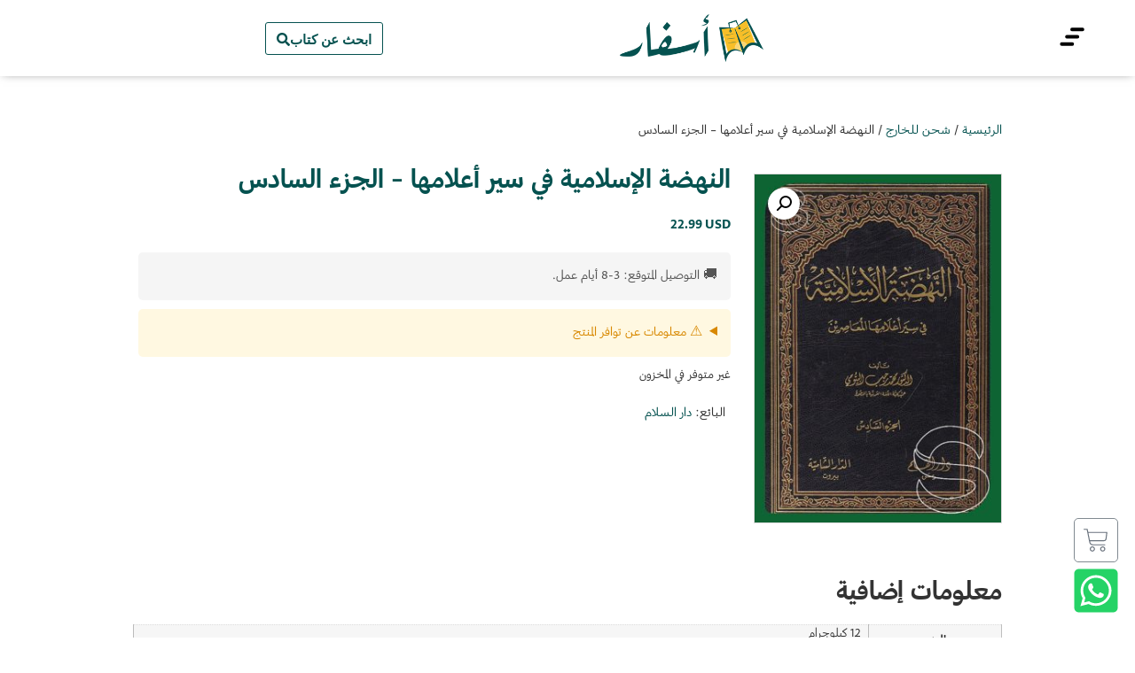

--- FILE ---
content_type: text/html; charset=UTF-8
request_url: https://asfar.io/product/islamic-renaissance-mohammed-bayoumy/
body_size: 57409
content:
<!doctype html>
<html dir="rtl" lang="ar">
<head><script>(function(w,i,g){w[g]=w[g]||[];if(typeof w[g].push=='function')w[g].push(i)})
(window,'GTM-KCQ346Z','google_tags_first_party');</script><script>(function(w,d,s,l){w[l]=w[l]||[];(function(){w[l].push(arguments);})('set', 'developer_id.dY2E1Nz', true);
		var f=d.getElementsByTagName(s)[0],
		j=d.createElement(s);j.async=true;j.src='/metrics/';
		f.parentNode.insertBefore(j,f);
		})(window,document,'script','dataLayer');</script>
	<meta charset="UTF-8">
	<meta name="viewport" content="width=device-width, initial-scale=1">
	<link rel="profile" href="https://gmpg.org/xfn/11">
	<meta name='robots' content='index, follow, max-image-preview:large, max-snippet:-1, max-video-preview:-1' />

<!-- Google Tag Manager for WordPress by gtm4wp.com -->
<script data-cfasync="false" data-pagespeed-no-defer>
	var gtm4wp_datalayer_name = "dataLayer";
	var dataLayer = dataLayer || [];
	const gtm4wp_use_sku_instead = 0;
	const gtm4wp_currency = 'USD';
	const gtm4wp_product_per_impression = 10;
	const gtm4wp_clear_ecommerce = false;
	const gtm4wp_datalayer_max_timeout = 2000;

	const gtm4wp_scrollerscript_debugmode         = false;
	const gtm4wp_scrollerscript_callbacktime      = 100;
	const gtm4wp_scrollerscript_readerlocation    = 150;
	const gtm4wp_scrollerscript_contentelementid  = "content";
	const gtm4wp_scrollerscript_scannertime       = 60;
</script>
<!-- End Google Tag Manager for WordPress by gtm4wp.com -->
	<!-- This site is optimized with the Yoast SEO Premium plugin v24.1 (Yoast SEO v26.6) - https://yoast.com/wordpress/plugins/seo/ -->
	<title>النهضة الإسلامية في سير أعلامها - الجزء السادس - أسفار</title>
	<link rel="canonical" href="https://asfar.io/product/islamic-renaissance-mohammed-bayoumy/" />
	<meta property="og:locale" content="ar_AR" />
	<meta property="og:type" content="product" />
	<meta property="og:title" content="النهضة الإسلامية في سير أعلامها - الجزء السادس" />
	<meta property="og:url" content="https://asfar.io/product/islamic-renaissance-mohammed-bayoumy/" />
	<meta property="og:site_name" content="أسفار" />
	<meta property="article:modified_time" content="2024-09-14T08:03:38+00:00" />
	<meta property="og:image" content="https://assets.asfar.io/uploads/2022/04/10012547/islamic-renaissance-mohammed-bayoumy.jpg" />
	<meta property="og:image:width" content="850" />
	<meta property="og:image:height" content="1200" />
	<meta property="og:image:type" content="image/jpeg" />
	<meta name="twitter:card" content="summary_large_image" />
	<meta name="twitter:label1" content="السعر" />
	<meta name="twitter:data1" content="22.99&nbsp;USD" />
	<meta name="twitter:label2" content="التوفر" />
	<meta name="twitter:data2" content="نفذ المخزون" />
	<script type="application/ld+json" class="yoast-schema-graph">{"@context":"https://schema.org","@graph":[{"@type":["WebPage","ItemPage"],"@id":"https://asfar.io/product/islamic-renaissance-mohammed-bayoumy/","url":"https://asfar.io/product/islamic-renaissance-mohammed-bayoumy/","name":"النهضة الإسلامية في سير أعلامها - الجزء السادس - أسفار","isPartOf":{"@id":"https://asfar.io/#website"},"primaryImageOfPage":{"@id":"https://asfar.io/product/islamic-renaissance-mohammed-bayoumy/#primaryimage"},"image":{"@id":"https://asfar.io/product/islamic-renaissance-mohammed-bayoumy/#primaryimage"},"thumbnailUrl":"https://assets.asfar.io/uploads/2022/04/10012547/islamic-renaissance-mohammed-bayoumy.jpg","breadcrumb":{"@id":"https://asfar.io/product/islamic-renaissance-mohammed-bayoumy/#breadcrumb"},"inLanguage":"ar","potentialAction":{"@type":"BuyAction","target":"https://asfar.io/product/islamic-renaissance-mohammed-bayoumy/"}},{"@type":"ImageObject","inLanguage":"ar","@id":"https://asfar.io/product/islamic-renaissance-mohammed-bayoumy/#primaryimage","url":"https://assets.asfar.io/uploads/2022/04/10012547/islamic-renaissance-mohammed-bayoumy.jpg","contentUrl":"https://assets.asfar.io/uploads/2022/04/10012547/islamic-renaissance-mohammed-bayoumy.jpg","width":850,"height":1200,"caption":"النهضة الإسلامية في سير أعلامها - الجزء السادس"},{"@type":"BreadcrumbList","@id":"https://asfar.io/product/islamic-renaissance-mohammed-bayoumy/#breadcrumb","itemListElement":[{"@type":"ListItem","position":1,"name":"Home","item":"https://asfar.io/"},{"@type":"ListItem","position":2,"name":"المتجر","item":"https://asfar.io/shop/"},{"@type":"ListItem","position":3,"name":"النهضة الإسلامية في سير أعلامها &#8211; الجزء السادس"}]},{"@type":"WebSite","@id":"https://asfar.io/#website","url":"https://asfar.io/","name":"أسفار","description":"كل كتبك عندنا","publisher":{"@id":"https://asfar.io/#organization"},"potentialAction":[{"@type":"SearchAction","target":{"@type":"EntryPoint","urlTemplate":"https://asfar.io/?s={search_term_string}"},"query-input":{"@type":"PropertyValueSpecification","valueRequired":true,"valueName":"search_term_string"}}],"inLanguage":"ar"},{"@type":"Organization","@id":"https://asfar.io/#organization","name":"أسفار","url":"https://asfar.io/","logo":{"@type":"ImageObject","inLanguage":"ar","@id":"https://asfar.io/#/schema/logo/image/","url":"https://assets.asfar.io/uploads/2021/01/asfar-logo.png","contentUrl":"https://assets.asfar.io/uploads/2021/01/asfar-logo.png","width":300,"height":100,"caption":"أسفار"},"image":{"@id":"https://asfar.io/#/schema/logo/image/"}}]}</script>
	<meta property="product:brand" content="دار القلم - دمشق - سوريا" />
	<meta property="product:price:amount" content="22.99" />
	<meta property="product:price:currency" content="USD" />
	<meta property="og:availability" content="out of stock" />
	<meta property="product:availability" content="out of stock" />
	<meta property="product:condition" content="new" />
	<!-- / Yoast SEO Premium plugin. -->


<link rel='dns-prefetch' href='//fonts.googleapis.com' />
<link rel="alternate" type="application/rss+xml" title="أسفار &laquo; الخلاصة" href="https://asfar.io/feed/" />
<link rel="alternate" type="application/rss+xml" title="أسفار &laquo; خلاصة التعليقات" href="https://asfar.io/comments/feed/" />
<link rel="alternate" type="application/rss+xml" title="أسفار &laquo; النهضة الإسلامية في سير أعلامها &#8211; الجزء السادس خلاصة التعليقات" href="https://asfar.io/product/islamic-renaissance-mohammed-bayoumy/feed/" />
<link rel="alternate" title="oEmbed (JSON)" type="application/json+oembed" href="https://asfar.io/wp-json/oembed/1.0/embed?url=https%3A%2F%2Fasfar.io%2Fproduct%2Fislamic-renaissance-mohammed-bayoumy%2F" />
<link rel="alternate" title="oEmbed (XML)" type="text/xml+oembed" href="https://asfar.io/wp-json/oembed/1.0/embed?url=https%3A%2F%2Fasfar.io%2Fproduct%2Fislamic-renaissance-mohammed-bayoumy%2F&#038;format=xml" />
<style id='wp-img-auto-sizes-contain-inline-css'>
img:is([sizes=auto i],[sizes^="auto," i]){contain-intrinsic-size:3000px 1500px}
/*# sourceURL=wp-img-auto-sizes-contain-inline-css */
</style>
<link rel='stylesheet' id='wc-price-based-country-frontend-css' href='https://asfar.io/wp-content/plugins/woocommerce-product-price-based-on-countries/assets/css/frontend.min.css?ver=4.1.1' media='all' />
<style id='wp-emoji-styles-inline-css'>

	img.wp-smiley, img.emoji {
		display: inline !important;
		border: none !important;
		box-shadow: none !important;
		height: 1em !important;
		width: 1em !important;
		margin: 0 0.07em !important;
		vertical-align: -0.1em !important;
		background: none !important;
		padding: 0 !important;
	}
/*# sourceURL=wp-emoji-styles-inline-css */
</style>
<link rel='stylesheet' id='wp-block-library-rtl-css' href='https://asfar.io/wp-includes/css/dist/block-library/style-rtl.min.css?ver=6.9' media='all' />
<style id='global-styles-inline-css'>
:root{--wp--preset--aspect-ratio--square: 1;--wp--preset--aspect-ratio--4-3: 4/3;--wp--preset--aspect-ratio--3-4: 3/4;--wp--preset--aspect-ratio--3-2: 3/2;--wp--preset--aspect-ratio--2-3: 2/3;--wp--preset--aspect-ratio--16-9: 16/9;--wp--preset--aspect-ratio--9-16: 9/16;--wp--preset--color--black: #000000;--wp--preset--color--cyan-bluish-gray: #abb8c3;--wp--preset--color--white: #ffffff;--wp--preset--color--pale-pink: #f78da7;--wp--preset--color--vivid-red: #cf2e2e;--wp--preset--color--luminous-vivid-orange: #ff6900;--wp--preset--color--luminous-vivid-amber: #fcb900;--wp--preset--color--light-green-cyan: #7bdcb5;--wp--preset--color--vivid-green-cyan: #00d084;--wp--preset--color--pale-cyan-blue: #8ed1fc;--wp--preset--color--vivid-cyan-blue: #0693e3;--wp--preset--color--vivid-purple: #9b51e0;--wp--preset--gradient--vivid-cyan-blue-to-vivid-purple: linear-gradient(135deg,rgb(6,147,227) 0%,rgb(155,81,224) 100%);--wp--preset--gradient--light-green-cyan-to-vivid-green-cyan: linear-gradient(135deg,rgb(122,220,180) 0%,rgb(0,208,130) 100%);--wp--preset--gradient--luminous-vivid-amber-to-luminous-vivid-orange: linear-gradient(135deg,rgb(252,185,0) 0%,rgb(255,105,0) 100%);--wp--preset--gradient--luminous-vivid-orange-to-vivid-red: linear-gradient(135deg,rgb(255,105,0) 0%,rgb(207,46,46) 100%);--wp--preset--gradient--very-light-gray-to-cyan-bluish-gray: linear-gradient(135deg,rgb(238,238,238) 0%,rgb(169,184,195) 100%);--wp--preset--gradient--cool-to-warm-spectrum: linear-gradient(135deg,rgb(74,234,220) 0%,rgb(151,120,209) 20%,rgb(207,42,186) 40%,rgb(238,44,130) 60%,rgb(251,105,98) 80%,rgb(254,248,76) 100%);--wp--preset--gradient--blush-light-purple: linear-gradient(135deg,rgb(255,206,236) 0%,rgb(152,150,240) 100%);--wp--preset--gradient--blush-bordeaux: linear-gradient(135deg,rgb(254,205,165) 0%,rgb(254,45,45) 50%,rgb(107,0,62) 100%);--wp--preset--gradient--luminous-dusk: linear-gradient(135deg,rgb(255,203,112) 0%,rgb(199,81,192) 50%,rgb(65,88,208) 100%);--wp--preset--gradient--pale-ocean: linear-gradient(135deg,rgb(255,245,203) 0%,rgb(182,227,212) 50%,rgb(51,167,181) 100%);--wp--preset--gradient--electric-grass: linear-gradient(135deg,rgb(202,248,128) 0%,rgb(113,206,126) 100%);--wp--preset--gradient--midnight: linear-gradient(135deg,rgb(2,3,129) 0%,rgb(40,116,252) 100%);--wp--preset--font-size--small: 13px;--wp--preset--font-size--medium: 20px;--wp--preset--font-size--large: 36px;--wp--preset--font-size--x-large: 42px;--wp--preset--spacing--20: 0.44rem;--wp--preset--spacing--30: 0.67rem;--wp--preset--spacing--40: 1rem;--wp--preset--spacing--50: 1.5rem;--wp--preset--spacing--60: 2.25rem;--wp--preset--spacing--70: 3.38rem;--wp--preset--spacing--80: 5.06rem;--wp--preset--shadow--natural: 6px 6px 9px rgba(0, 0, 0, 0.2);--wp--preset--shadow--deep: 12px 12px 50px rgba(0, 0, 0, 0.4);--wp--preset--shadow--sharp: 6px 6px 0px rgba(0, 0, 0, 0.2);--wp--preset--shadow--outlined: 6px 6px 0px -3px rgb(255, 255, 255), 6px 6px rgb(0, 0, 0);--wp--preset--shadow--crisp: 6px 6px 0px rgb(0, 0, 0);}:root { --wp--style--global--content-size: 800px;--wp--style--global--wide-size: 1200px; }:where(body) { margin: 0; }.wp-site-blocks > .alignleft { float: left; margin-right: 2em; }.wp-site-blocks > .alignright { float: right; margin-left: 2em; }.wp-site-blocks > .aligncenter { justify-content: center; margin-left: auto; margin-right: auto; }:where(.wp-site-blocks) > * { margin-block-start: 24px; margin-block-end: 0; }:where(.wp-site-blocks) > :first-child { margin-block-start: 0; }:where(.wp-site-blocks) > :last-child { margin-block-end: 0; }:root { --wp--style--block-gap: 24px; }:root :where(.is-layout-flow) > :first-child{margin-block-start: 0;}:root :where(.is-layout-flow) > :last-child{margin-block-end: 0;}:root :where(.is-layout-flow) > *{margin-block-start: 24px;margin-block-end: 0;}:root :where(.is-layout-constrained) > :first-child{margin-block-start: 0;}:root :where(.is-layout-constrained) > :last-child{margin-block-end: 0;}:root :where(.is-layout-constrained) > *{margin-block-start: 24px;margin-block-end: 0;}:root :where(.is-layout-flex){gap: 24px;}:root :where(.is-layout-grid){gap: 24px;}.is-layout-flow > .alignleft{float: left;margin-inline-start: 0;margin-inline-end: 2em;}.is-layout-flow > .alignright{float: right;margin-inline-start: 2em;margin-inline-end: 0;}.is-layout-flow > .aligncenter{margin-left: auto !important;margin-right: auto !important;}.is-layout-constrained > .alignleft{float: left;margin-inline-start: 0;margin-inline-end: 2em;}.is-layout-constrained > .alignright{float: right;margin-inline-start: 2em;margin-inline-end: 0;}.is-layout-constrained > .aligncenter{margin-left: auto !important;margin-right: auto !important;}.is-layout-constrained > :where(:not(.alignleft):not(.alignright):not(.alignfull)){max-width: var(--wp--style--global--content-size);margin-left: auto !important;margin-right: auto !important;}.is-layout-constrained > .alignwide{max-width: var(--wp--style--global--wide-size);}body .is-layout-flex{display: flex;}.is-layout-flex{flex-wrap: wrap;align-items: center;}.is-layout-flex > :is(*, div){margin: 0;}body .is-layout-grid{display: grid;}.is-layout-grid > :is(*, div){margin: 0;}body{padding-top: 0px;padding-right: 0px;padding-bottom: 0px;padding-left: 0px;}a:where(:not(.wp-element-button)){text-decoration: underline;}:root :where(.wp-element-button, .wp-block-button__link){background-color: #32373c;border-width: 0;color: #fff;font-family: inherit;font-size: inherit;font-style: inherit;font-weight: inherit;letter-spacing: inherit;line-height: inherit;padding-top: calc(0.667em + 2px);padding-right: calc(1.333em + 2px);padding-bottom: calc(0.667em + 2px);padding-left: calc(1.333em + 2px);text-decoration: none;text-transform: inherit;}.has-black-color{color: var(--wp--preset--color--black) !important;}.has-cyan-bluish-gray-color{color: var(--wp--preset--color--cyan-bluish-gray) !important;}.has-white-color{color: var(--wp--preset--color--white) !important;}.has-pale-pink-color{color: var(--wp--preset--color--pale-pink) !important;}.has-vivid-red-color{color: var(--wp--preset--color--vivid-red) !important;}.has-luminous-vivid-orange-color{color: var(--wp--preset--color--luminous-vivid-orange) !important;}.has-luminous-vivid-amber-color{color: var(--wp--preset--color--luminous-vivid-amber) !important;}.has-light-green-cyan-color{color: var(--wp--preset--color--light-green-cyan) !important;}.has-vivid-green-cyan-color{color: var(--wp--preset--color--vivid-green-cyan) !important;}.has-pale-cyan-blue-color{color: var(--wp--preset--color--pale-cyan-blue) !important;}.has-vivid-cyan-blue-color{color: var(--wp--preset--color--vivid-cyan-blue) !important;}.has-vivid-purple-color{color: var(--wp--preset--color--vivid-purple) !important;}.has-black-background-color{background-color: var(--wp--preset--color--black) !important;}.has-cyan-bluish-gray-background-color{background-color: var(--wp--preset--color--cyan-bluish-gray) !important;}.has-white-background-color{background-color: var(--wp--preset--color--white) !important;}.has-pale-pink-background-color{background-color: var(--wp--preset--color--pale-pink) !important;}.has-vivid-red-background-color{background-color: var(--wp--preset--color--vivid-red) !important;}.has-luminous-vivid-orange-background-color{background-color: var(--wp--preset--color--luminous-vivid-orange) !important;}.has-luminous-vivid-amber-background-color{background-color: var(--wp--preset--color--luminous-vivid-amber) !important;}.has-light-green-cyan-background-color{background-color: var(--wp--preset--color--light-green-cyan) !important;}.has-vivid-green-cyan-background-color{background-color: var(--wp--preset--color--vivid-green-cyan) !important;}.has-pale-cyan-blue-background-color{background-color: var(--wp--preset--color--pale-cyan-blue) !important;}.has-vivid-cyan-blue-background-color{background-color: var(--wp--preset--color--vivid-cyan-blue) !important;}.has-vivid-purple-background-color{background-color: var(--wp--preset--color--vivid-purple) !important;}.has-black-border-color{border-color: var(--wp--preset--color--black) !important;}.has-cyan-bluish-gray-border-color{border-color: var(--wp--preset--color--cyan-bluish-gray) !important;}.has-white-border-color{border-color: var(--wp--preset--color--white) !important;}.has-pale-pink-border-color{border-color: var(--wp--preset--color--pale-pink) !important;}.has-vivid-red-border-color{border-color: var(--wp--preset--color--vivid-red) !important;}.has-luminous-vivid-orange-border-color{border-color: var(--wp--preset--color--luminous-vivid-orange) !important;}.has-luminous-vivid-amber-border-color{border-color: var(--wp--preset--color--luminous-vivid-amber) !important;}.has-light-green-cyan-border-color{border-color: var(--wp--preset--color--light-green-cyan) !important;}.has-vivid-green-cyan-border-color{border-color: var(--wp--preset--color--vivid-green-cyan) !important;}.has-pale-cyan-blue-border-color{border-color: var(--wp--preset--color--pale-cyan-blue) !important;}.has-vivid-cyan-blue-border-color{border-color: var(--wp--preset--color--vivid-cyan-blue) !important;}.has-vivid-purple-border-color{border-color: var(--wp--preset--color--vivid-purple) !important;}.has-vivid-cyan-blue-to-vivid-purple-gradient-background{background: var(--wp--preset--gradient--vivid-cyan-blue-to-vivid-purple) !important;}.has-light-green-cyan-to-vivid-green-cyan-gradient-background{background: var(--wp--preset--gradient--light-green-cyan-to-vivid-green-cyan) !important;}.has-luminous-vivid-amber-to-luminous-vivid-orange-gradient-background{background: var(--wp--preset--gradient--luminous-vivid-amber-to-luminous-vivid-orange) !important;}.has-luminous-vivid-orange-to-vivid-red-gradient-background{background: var(--wp--preset--gradient--luminous-vivid-orange-to-vivid-red) !important;}.has-very-light-gray-to-cyan-bluish-gray-gradient-background{background: var(--wp--preset--gradient--very-light-gray-to-cyan-bluish-gray) !important;}.has-cool-to-warm-spectrum-gradient-background{background: var(--wp--preset--gradient--cool-to-warm-spectrum) !important;}.has-blush-light-purple-gradient-background{background: var(--wp--preset--gradient--blush-light-purple) !important;}.has-blush-bordeaux-gradient-background{background: var(--wp--preset--gradient--blush-bordeaux) !important;}.has-luminous-dusk-gradient-background{background: var(--wp--preset--gradient--luminous-dusk) !important;}.has-pale-ocean-gradient-background{background: var(--wp--preset--gradient--pale-ocean) !important;}.has-electric-grass-gradient-background{background: var(--wp--preset--gradient--electric-grass) !important;}.has-midnight-gradient-background{background: var(--wp--preset--gradient--midnight) !important;}.has-small-font-size{font-size: var(--wp--preset--font-size--small) !important;}.has-medium-font-size{font-size: var(--wp--preset--font-size--medium) !important;}.has-large-font-size{font-size: var(--wp--preset--font-size--large) !important;}.has-x-large-font-size{font-size: var(--wp--preset--font-size--x-large) !important;}
:root :where(.wp-block-pullquote){font-size: 1.5em;line-height: 1.6;}
/*# sourceURL=global-styles-inline-css */
</style>
<link rel='stylesheet' id='paymob-css-css' href='https://asfar.io/wp-content/plugins/paymob-for-woocommerce/assets/css/paymob.css?ver=4.0.5' media='all' />
<link rel='stylesheet' id='typesense-ibm-font-css' href='https://fonts.googleapis.com/css2?family=IBM+Plex+Sans+Arabic:wght@300;400;500;600;700&#038;display=swap' media='all' />
<link rel='stylesheet' id='typesense-css-0-css' href='https://asfar.io/wp-content/plugins/typesense-search-plugin/assets/asfar-typesense-search.0b0d5f64.css?ver=1759364001' media='all' />
<link rel='stylesheet' id='typesense-css-1-css' href='https://asfar.io/wp-content/plugins/typesense-search-plugin/assets/asfar-typesense-search.1ebe2c3d.css?ver=1759364001' media='all' />
<link rel='stylesheet' id='typesense-css-2-css' href='https://asfar.io/wp-content/plugins/typesense-search-plugin/assets/asfar-typesense-search.595f3280.css?ver=1759364001' media='all' />
<link rel='stylesheet' id='typesense-css-3-css' href='https://asfar.io/wp-content/plugins/typesense-search-plugin/assets/asfar-typesense-search.b9fbc728.css?ver=1759364001' media='all' />
<link rel='stylesheet' id='typesense-css-4-css' href='https://asfar.io/wp-content/plugins/typesense-search-plugin/assets/asfar-typesense-search.de1f767a.css?ver=1759364001' media='all' />
<link rel='stylesheet' id='typesense-theme-compat-css' href='https://asfar.io/wp-content/plugins/typesense-search-plugin/assets/wordpress-theme-compatibility.css?ver=1761419082' media='all' />
<link rel='stylesheet' id='photoswipe-css' href='https://asfar.io/wp-content/plugins/woocommerce/assets/css/photoswipe/photoswipe.min.css?ver=10.4.3' media='all' />
<link rel='stylesheet' id='photoswipe-default-skin-css' href='https://asfar.io/wp-content/plugins/woocommerce/assets/css/photoswipe/default-skin/default-skin.min.css?ver=10.4.3' media='all' />
<link rel='stylesheet' id='woocommerce-layout-rtl-css' href='https://asfar.io/wp-content/plugins/woocommerce/assets/css/woocommerce-layout-rtl.css?ver=10.4.3' media='all' />
<link rel='stylesheet' id='woocommerce-smallscreen-rtl-css' href='https://asfar.io/wp-content/plugins/woocommerce/assets/css/woocommerce-smallscreen-rtl.css?ver=10.4.3' media='only screen and (max-width: 768px)' />
<link rel='stylesheet' id='woocommerce-general-rtl-css' href='https://asfar.io/wp-content/plugins/woocommerce/assets/css/woocommerce-rtl.css?ver=10.4.3' media='all' />
<style id='woocommerce-inline-inline-css'>
.woocommerce form .form-row .required { visibility: visible; }

        /* === BASE CONTAINER STYLES === */
        .woocommerce-order-timeline,
        .wc-order-tracking-container {
            margin-bottom: 40px;
            font-family: "Greta", -apple-system, BlinkMacSystemFont, "Segoe UI", Roboto, sans-serif;
            direction: rtl;
            max-width: 100%;
            box-sizing: border-box;
        }

        .woocommerce-column__title {
            font-size: 1.5rem;
            font-weight: 700;
            color: #115e59;
            margin-bottom: 1rem;
            text-align: right;
        }

        .woocommerce-order-timeline-details,
        .order-tracking-form-container,
        .order-tracking-timeline-card,
        .order-tracking-shipping-card {
            padding: 1.5rem;
            background: #ffffff;
            border: 1px solid #e5e5e5;
            border-radius: 0.75rem;
            margin-bottom: 1rem;
            box-shadow: 0 1px 3px 0 rgba(0, 0, 0, 0.1);
            box-sizing: border-box;
        }

        /* === TIMELINE CONTAINER === */
        .timeline-container {
            position: relative;
            padding: 0;
        }

        /* === TIMELINE ITEMS === */
        .wc-timeline-item {
            position: relative;
            padding-right: 3.5rem;
            margin-bottom: 2.5rem;
            transition: all 0.3s ease-in-out;
            min-height: 3rem;
        }

        .wc-timeline-item:last-child {
            margin-bottom: 0;
        }

        .wc-timeline-line {
            position: absolute;
            right: 1.25rem;
            top: 2.5rem;
            bottom: -2.5rem;
            width: 2px;
            background: linear-gradient(to bottom, #0d9488 0%, #e2e8f0 100%);
            opacity: 0.6;
        }

        .wc-timeline-item:last-child .wc-timeline-line {
            display: none;
        }

        /* === TIMELINE ICONS === */
        .wc-timeline-icon-wrapper {
            position: absolute;
            right: 0;
            top: 0;
            width: 2.5rem;
            height: 2.5rem;
            border-radius: 50%;
            border: 3px solid #ffffff;
            box-shadow: 0 2px 4px 0 rgba(0, 0, 0, 0.1);
            display: flex;
            align-items: center;
            justify-content: center;
            background-color: #f1f5f9;
            color: #475569;
            transition: all 0.3s ease;
            z-index: 10;
        }

        .wc-timeline-icon-wrapper svg {
            width: 1.2rem;
            height: 1.2rem;
        }

        .wc-timeline-icon-current {
            background-color: #0d9488 !important;
            color: white !important;
            transform: scale(1.15);
            box-shadow: 0 4px 8px 0 rgba(13, 148, 136, 0.3);
            animation: pulse-current 2s infinite;
        }

        @keyframes pulse-current {
            0% { 
                box-shadow: 0 4px 8px 0 rgba(13, 148, 136, 0.3), 0 0 0 0 rgba(13, 148, 136, 0.4); 
            }
            70% { 
                box-shadow: 0 4px 8px 0 rgba(13, 148, 136, 0.3), 0 0 0 10px rgba(13, 148, 136, 0); 
            }
            100% { 
                box-shadow: 0 4px 8px 0 rgba(13, 148, 136, 0.3), 0 0 0 0 rgba(13, 148, 136, 0); 
            }
        }

        /* === TIMELINE CONTENT === */
        .wc-timeline-content {
            background: #ffffff;
            border-radius: 0.75rem;
            padding: 1.25rem;
            box-shadow: 0 1px 3px 0 rgba(0, 0, 0, 0.1);
            border: 1px solid #f1f5f9;
            transition: all 0.3s ease;
            position: relative;
        }

        .wc-timeline-item:hover .wc-timeline-content {
            transform: translateX(-0.25rem);
            box-shadow: 0 4px 12px 0 rgba(0, 0, 0, 0.15);
            border-color: #e2e8f0;
        }

        .wc-timeline-description {
            font-size: 1.125rem;
            color: #1e293b;
            margin-bottom: 0.75rem;
            font-weight: 600;
            text-align: right;
        }

        .wc-timeline-status-description {
            font-size: 0.9rem;
            color: #64748b;
            line-height: 1.6;
            text-align: right;
            margin-bottom: 0.75rem;
        }

        .wc-timeline-date {
            font-size: 0.8rem;
            color: #94a3b8;
            text-align: right;
            font-weight: 500;
        }

        /* === TRACKING INFO STYLES === */
        .tracking-info {
            margin-top: 2rem;
            padding-top: 1.5rem;
            border-top: 2px solid #f1f5f9;
        }

        .tracking-info h3 {
            font-size: 1.125rem;
            font-weight: 600;
            color: #0f172a;
            margin-bottom: 1rem;
            text-align: right;
        }

        .tracking-detail {
            display: flex;
            justify-content: space-between;
            align-items: center;
            padding: 1rem;
            background: #f8fafc;
            border-radius: 0.5rem;
            margin-bottom: 0.75rem;
            border: 1px solid #f1f5f9;
        }

        .tracking-detail .label {
            color: #64748b;
            font-size: 0.875rem;
            font-weight: 500;
        }

        .tracking-detail .value {
            color: #0f172a;
            font-weight: 600;
            font-size: 0.875rem;
            text-align: left;
        }

        .tracking-detail a {
            display: inline-flex;
            align-items: center;
            gap: 0.5rem;
            padding: 0.75rem 1.5rem;
            background: linear-gradient(135deg, #009245, #fcee21, #00a8c5, #d9e021);
            background-size: 300%;
            background-position: left;
            color: white;
            text-decoration: none;
            border-radius: 0.5rem;
            font-weight: 600;
            transition: all 0.3s ease;
            border: none;
        }

        .tracking-detail a:hover {
            background-position: right;
            transform: translateY(-2px);
            box-shadow: 0 4px 12px 0 rgba(0, 146, 69, 0.3);
        }

        /* === FOOTER INFO === */
        .wc-timeline-info {
            color: #94a3b8;
            font-size: 0.8rem;
            text-align: right;
            margin-top: 2rem;
            padding-top: 1rem;
            border-top: 1px solid #f1f5f9;
            font-style: italic;
        }

        /* === SHORTCODE FORM STYLES === */
        .order-tracking-form-header {
            background-color: #f8fafc;
            border-bottom: 1px solid #e2e8f0;
            padding: 1.5rem;
            margin: -1.5rem -1.5rem 1.5rem -1.5rem;
            border-radius: 0.75rem 0.75rem 0 0;
        }

        .order-tracking-form-header h1 {
            font-size: 1.5rem;
            font-weight: 700;
            color: #0d9488;
            text-align: right;
            margin: 0;
        }

        .order-tracking-form {
            direction: rtl;
        }

        .order-tracking-form label {
            display: block;
            font-size: 0.9rem;
            font-weight: 600;
            color: #0d9488;
            margin-bottom: 0.5rem;
            text-align: right;
        }

        .order-tracking-form input[type="text"] {
            width: 100%;
            padding: 0.875rem 1rem;
            border: 2px solid #e2e8f0;
            border-radius: 0.5rem;
            font-size: 1rem;
            text-align: right;
            margin-bottom: 1.25rem;
            transition: all 0.3s ease;
            background-color: #ffffff;
            box-sizing: border-box;
        }

        .order-tracking-form input[type="text"]:focus {
            outline: none;
            border-color: #0d9488;
            box-shadow: 0 0 0 3px rgba(13, 148, 136, 0.1);
            background-color: #f9fafb;
        }

        .order-tracking-form input[type="submit"] {
            width: 100%;
            padding: 0.875rem 1rem;
            background: linear-gradient(135deg, #009245, #fcee21, #00a8c5, #d9e021);
            background-size: 300%;
            color: white;
            border: none;
            border-radius: 0.5rem;
            font-weight: 600;
            font-size: 1rem;
            cursor: pointer;
            transition: all 0.3s ease;
            box-sizing: border-box;
        }

        .order-tracking-form input[type="submit"]:hover {
            background-position: right;
            transform: translateY(-2px);
            box-shadow: 0 4px 12px 0 rgba(0, 146, 69, 0.3);
        }

        .order-tracking-help {
            background-color: #f8fafc;
            border-top: 1px solid #e2e8f0;
            padding: 1.5rem;
            margin: 1.5rem -1.5rem -1.5rem -1.5rem;
            border-radius: 0 0 0.75rem 0.75rem;
            text-align: right;
        }

        .order-tracking-help h3 {
            font-size: 1rem;
            font-weight: 600;
            color: #0f172a;
            margin-bottom: 0.5rem;
        }

        .order-tracking-help p {
            font-size: 0.875rem;
            color: #64748b;
            line-height: 1.6;
            margin: 0;
        }

        /* === ERROR MESSAGES === */
        .order-tracking-error {
            background-color: #fee2e2;
            border: 2px solid #fecaca;
            color: #dc2626;
            padding: 1rem;
            border-radius: 0.75rem;
            margin: 1rem 0;
            text-align: center;
            font-size: 0.9rem;
            font-weight: 500;
        }

        /* === RECENT STATUS HIGHLIGHT === */
        .wc-timeline-item.recent-status .wc-timeline-content {
            background: linear-gradient(135deg, #f0fdfa, #ffffff);
            border-color: #0d9488;
            border-width: 2px;
        }

        .wc-timeline-item.recent-status .wc-timeline-description {
            color: #0d9488;
        }

        /* === RESPONSIVE DESIGN === */
        @media (max-width: 768px) {
            .wc-timeline-item {
                padding-right: 3rem;
            }

            .wc-timeline-icon-wrapper {
                width: 2rem;
                height: 2rem;
                right: 0;
            }

            .wc-timeline-icon-wrapper svg {
                width: 1rem;
                height: 1rem;
            }

            .wc-timeline-line {
                right: 1rem;
            }

            .wc-timeline-description {
                font-size: 1rem;
            }

            .wc-timeline-status-description {
                font-size: 0.85rem;
            }

            .tracking-detail {
                flex-direction: column;
                align-items: flex-start;
                gap: 0.75rem;
                text-align: right;
            }

            .tracking-detail .value,
            .tracking-detail a {
                width: 100%;
                text-align: center;
            }

            .woocommerce-order-timeline-details,
            .order-tracking-form-container {
                padding: 1rem;
            }

            .order-tracking-form-header,
            .order-tracking-help {
                margin: -1rem -1rem 1rem -1rem;
                padding: 1rem;
            }

            .order-tracking-help {
                margin: 1rem -1rem -1rem -1rem;
            }
        }

        @media (max-width: 480px) {
            .wc-timeline-item {
                padding-right: 2.5rem;
            }

            .wc-timeline-icon-wrapper {
                width: 1.75rem;
                height: 1.75rem;
            }

            .wc-timeline-icon-wrapper svg {
                width: 0.875rem;
                height: 0.875rem;
            }

            .wc-timeline-line {
                right: 0.875rem;
            }

            .wc-timeline-content {
                padding: 1rem;
            }

            .woocommerce-column__title {
                font-size: 1.25rem;
            }

            .order-tracking-form-header h1 {
                font-size: 1.25rem;
            }
        }

        /* === PRINT STYLES === */
        @media print {
            .wc-timeline-item:hover .wc-timeline-content {
                transform: none;
                box-shadow: none;
            }

            .wc-timeline-icon-current {
                animation: none;
            }

            .tracking-detail a:hover {
                transform: none;
                box-shadow: none;
            }
        }

        /* === HIGH CONTRAST MODE === */
        @media (prefers-contrast: high) {
            .wc-timeline-content {
                border-width: 2px;
                border-color: #000000;
            }

            .wc-timeline-icon-wrapper {
                border-width: 2px;
                border-color: #000000;
            }

            .tracking-detail {
                border-width: 2px;
                border-color: #000000;
            }
        }

        /* === REDUCED MOTION === */
        @media (prefers-reduced-motion: reduce) {
            .wc-timeline-item,
            .wc-timeline-icon-wrapper,
            .wc-timeline-content,
            .tracking-detail a,
            .order-tracking-form input {
                transition: none;
            }

            .wc-timeline-icon-current {
                animation: none;
            }

            .wc-timeline-item:hover .wc-timeline-content {
                transform: none;
            }

            .tracking-detail a:hover,
            .order-tracking-form input[type="submit"]:hover {
                transform: none;
            }
        }
        
/*# sourceURL=woocommerce-inline-inline-css */
</style>
<link rel='stylesheet' id='wcpv-frontend-styles-css' href='https://asfar.io/wp-content/plugins/woocommerce-product-vendors/build/frontend/wcpv-frontend-scripts.css?ver=1ac58799f76daba03d67' media='all' />
<style id='asfar-greta-arabic-inline-css'>

			@font-face{
				font-family:'Greta Arabic';
				src:url('https://asfar.io/wp-content/uploads/2025/05/Greta-Arabic-AR-LT.woff2') format('woff2'),
				    url('https://asfar.io/wp-content/uploads/2025/05/Greta-Arabic-AR-LT.woff')  format('woff');
				font-weight:400;
				font-style:normal;
				font-display:swap; /* keeps text visible during load */ :contentReference[oaicite:1]{index=1}
			}
			@font-face{
				font-family:'Greta Arabic';
				src:url('https://asfar.io/wp-content/uploads/2025/05/Greta-Arabic-AR-LT-Bold.woff2') format('woff2'),
				    url('https://asfar.io/wp-content/uploads/2025/05/Greta-Arabic-AR-LT-Bold.woff')  format('woff');
				font-weight:700;
				font-style:normal;
				font-display:swap;
			}

			/* Global default: everything inherits from body */
			body,
			h1,h2,h3,h4,h5,h6,
			input,textarea,select,button {
				font-family:'Greta Arabic',Arial,sans-serif;
			}
		
/*# sourceURL=asfar-greta-arabic-inline-css */
</style>
<link rel='stylesheet' id='gateway-css' href='https://asfar.io/wp-content/plugins/woocommerce-paypal-payments/modules/ppcp-button/assets/css/gateway.css?ver=3.3.1' media='all' />
<link rel='stylesheet' id='hello-elementor-css' href='https://asfar.io/wp-content/themes/hello-elementor/assets/css/reset.css?ver=3.4.4' media='all' />
<link rel='stylesheet' id='hello-elementor-theme-style-css' href='https://asfar.io/wp-content/themes/hello-elementor/assets/css/theme.css?ver=3.4.4' media='all' />
<link rel='stylesheet' id='hello-elementor-header-footer-css' href='https://asfar.io/wp-content/themes/hello-elementor/assets/css/header-footer.css?ver=3.4.4' media='all' />
<link rel='stylesheet' id='elementor-frontend-css' href='https://asfar.io/wp-content/plugins/elementor/assets/css/frontend.min.css?ver=3.34.0' media='all' />
<link rel='stylesheet' id='elementor-post-31917-css' href='https://asfar.io/wp-content/uploads/elementor/css/post-31917.css?ver=1768910599' media='all' />
<link rel='stylesheet' id='widget-lottie-css' href='https://asfar.io/wp-content/plugins/elementor-pro/assets/css/widget-lottie-rtl.min.css?ver=3.34.0' media='all' />
<link rel='stylesheet' id='widget-image-css' href='https://asfar.io/wp-content/plugins/elementor/assets/css/widget-image-rtl.min.css?ver=3.34.0' media='all' />
<link rel='stylesheet' id='e-sticky-css' href='https://asfar.io/wp-content/plugins/elementor-pro/assets/css/modules/sticky.min.css?ver=3.34.0' media='all' />
<link rel='stylesheet' id='widget-divider-css' href='https://asfar.io/wp-content/plugins/elementor/assets/css/widget-divider-rtl.min.css?ver=3.34.0' media='all' />
<link rel='stylesheet' id='widget-heading-css' href='https://asfar.io/wp-content/plugins/elementor/assets/css/widget-heading-rtl.min.css?ver=3.34.0' media='all' />
<link rel='stylesheet' id='e-animation-buzz-out-css' href='https://asfar.io/wp-content/plugins/elementor/assets/lib/animations/styles/e-animation-buzz-out.min.css?ver=3.34.0' media='all' />
<link rel='stylesheet' id='widget-social-icons-css' href='https://asfar.io/wp-content/plugins/elementor/assets/css/widget-social-icons-rtl.min.css?ver=3.34.0' media='all' />
<link rel='stylesheet' id='e-apple-webkit-css' href='https://asfar.io/wp-content/plugins/elementor/assets/css/conditionals/apple-webkit.min.css?ver=3.34.0' media='all' />
<link rel='stylesheet' id='widget-icon-list-css' href='https://asfar.io/wp-content/plugins/elementor/assets/css/widget-icon-list-rtl.min.css?ver=3.34.0' media='all' />
<link rel='stylesheet' id='widget-woocommerce-menu-cart-css' href='https://asfar.io/wp-content/plugins/elementor-pro/assets/css/widget-woocommerce-menu-cart-rtl.min.css?ver=3.34.0' media='all' />
<link rel='stylesheet' id='widget-woocommerce-product-images-css' href='https://asfar.io/wp-content/plugins/elementor-pro/assets/css/widget-woocommerce-product-images-rtl.min.css?ver=3.34.0' media='all' />
<link rel='stylesheet' id='widget-woocommerce-product-price-css' href='https://asfar.io/wp-content/plugins/elementor-pro/assets/css/widget-woocommerce-product-price-rtl.min.css?ver=3.34.0' media='all' />
<link rel='stylesheet' id='widget-woocommerce-product-add-to-cart-css' href='https://asfar.io/wp-content/plugins/elementor-pro/assets/css/widget-woocommerce-product-add-to-cart-rtl.min.css?ver=3.34.0' media='all' />
<link rel='stylesheet' id='widget-woocommerce-product-additional-information-css' href='https://asfar.io/wp-content/plugins/elementor-pro/assets/css/widget-woocommerce-product-additional-information-rtl.min.css?ver=3.34.0' media='all' />
<link rel='stylesheet' id='e-animation-fadeInRight-css' href='https://asfar.io/wp-content/plugins/elementor/assets/lib/animations/styles/fadeInRight.min.css?ver=3.34.0' media='all' />
<link rel='stylesheet' id='e-animation-fadeInLeft-css' href='https://asfar.io/wp-content/plugins/elementor/assets/lib/animations/styles/fadeInLeft.min.css?ver=3.34.0' media='all' />
<link rel='stylesheet' id='e-popup-css' href='https://asfar.io/wp-content/plugins/elementor-pro/assets/css/conditionals/popup.min.css?ver=3.34.0' media='all' />
<link rel='stylesheet' id='font-awesome-5-all-css' href='https://asfar.io/wp-content/plugins/elementor/assets/lib/font-awesome/css/all.min.css?ver=3.34.0' media='all' />
<link rel='stylesheet' id='font-awesome-4-shim-css' href='https://asfar.io/wp-content/plugins/elementor/assets/lib/font-awesome/css/v4-shims.min.css?ver=3.34.0' media='all' />
<link rel='stylesheet' id='elementor-post-53300-css' href='https://asfar.io/wp-content/uploads/elementor/css/post-53300.css?ver=1768910599' media='all' />
<link rel='stylesheet' id='elementor-post-76187-css' href='https://asfar.io/wp-content/uploads/elementor/css/post-76187.css?ver=1768910599' media='all' />
<link rel='stylesheet' id='elementor-post-35959-css' href='https://asfar.io/wp-content/uploads/elementor/css/post-35959.css?ver=1768910599' media='all' />
<link rel='stylesheet' id='elementor-post-186032-css' href='https://asfar.io/wp-content/uploads/elementor/css/post-186032.css?ver=1768910599' media='all' />
<link rel='stylesheet' id='pmw-public-elementor-fix-css' href='https://asfar.io/wp-content/plugins/pixel-manager-pro-for-woocommerce/css/public/elementor-fix.css?ver=1.49.1' media='all' />
<link rel='stylesheet' id='wc_stripe_express_checkout_style-css' href='https://asfar.io/wp-content/plugins/woocommerce-gateway-stripe/build/express-checkout.css?ver=f49792bd42ded7e3e1cb' media='all' />
<link rel='stylesheet' id='woo_discount_pro_style-css' href='https://asfar.io/wp-content/plugins/woo-discount-rules-pro/Assets/Css/awdr_style.css?ver=2.6.9' media='all' />
<script src="https://asfar.io/wp-includes/js/jquery/jquery.min.js?ver=3.7.1" id="jquery-core-js"></script>
<script src="https://asfar.io/wp-includes/js/jquery/jquery-migrate.min.js?ver=3.4.1" id="jquery-migrate-js"></script>
<script src="https://asfar.io/wp-content/plugins/woocommerce/assets/js/jquery-blockui/jquery.blockUI.min.js?ver=2.7.0-wc.10.4.3" id="wc-jquery-blockui-js" defer data-wp-strategy="defer"></script>
<script id="wc-add-to-cart-js-extra">
var wc_add_to_cart_params = {"ajax_url":"/wp-admin/admin-ajax.php","wc_ajax_url":"/?wc-ajax=%%endpoint%%","i18n_view_cart":"\u0639\u0631\u0636 \u0627\u0644\u0633\u0644\u0629","cart_url":"https://asfar.io/cart-2/","is_cart":"","cart_redirect_after_add":"no"};
//# sourceURL=wc-add-to-cart-js-extra
</script>
<script src="https://asfar.io/wp-content/plugins/woocommerce/assets/js/frontend/add-to-cart.min.js?ver=10.4.3" id="wc-add-to-cart-js" defer data-wp-strategy="defer"></script>
<script src="https://asfar.io/wp-content/plugins/woocommerce/assets/js/zoom/jquery.zoom.min.js?ver=1.7.21-wc.10.4.3" id="wc-zoom-js" defer data-wp-strategy="defer"></script>
<script src="https://asfar.io/wp-content/plugins/woocommerce/assets/js/flexslider/jquery.flexslider.min.js?ver=2.7.2-wc.10.4.3" id="wc-flexslider-js" defer data-wp-strategy="defer"></script>
<script src="https://asfar.io/wp-content/plugins/woocommerce/assets/js/photoswipe/photoswipe.min.js?ver=4.1.1-wc.10.4.3" id="wc-photoswipe-js" defer data-wp-strategy="defer"></script>
<script src="https://asfar.io/wp-content/plugins/woocommerce/assets/js/photoswipe/photoswipe-ui-default.min.js?ver=4.1.1-wc.10.4.3" id="wc-photoswipe-ui-default-js" defer data-wp-strategy="defer"></script>
<script id="wc-single-product-js-extra">
var wc_single_product_params = {"i18n_required_rating_text":"\u0627\u0644\u0631\u062c\u0627\u0621 \u0625\u062e\u062a\u064a\u0627\u0631 \u062a\u0642\u064a\u064a\u0645 \u0644\u0644\u0645\u0646\u062a\u062c","i18n_rating_options":["1 \u0645\u0646 \u0623\u0635\u0644 5 \u0646\u062c\u0648\u0645","2 \u0645\u0646 \u0623\u0635\u0644 5 \u0646\u062c\u0648\u0645","3 \u0645\u0646 \u0623\u0635\u0644 5 \u0646\u062c\u0648\u0645","4 \u0645\u0646 \u0623\u0635\u0644 5 \u0646\u062c\u0648\u0645","5 \u0645\u0646 \u0623\u0635\u0644 5 \u0646\u062c\u0648\u0645"],"i18n_product_gallery_trigger_text":"\u0639\u0631\u0636 \u0645\u0639\u0631\u0636 \u0627\u0644\u0635\u0648\u0631\u0629 \u0628\u0634\u0627\u0634\u0629 \u0643\u0627\u0645\u0644\u0629","review_rating_required":"yes","flexslider":{"rtl":true,"animation":"slide","smoothHeight":true,"directionNav":false,"controlNav":"thumbnails","slideshow":false,"animationSpeed":500,"animationLoop":false,"allowOneSlide":false},"zoom_enabled":"1","zoom_options":[],"photoswipe_enabled":"1","photoswipe_options":{"shareEl":false,"closeOnScroll":false,"history":false,"hideAnimationDuration":0,"showAnimationDuration":0},"flexslider_enabled":"1"};
//# sourceURL=wc-single-product-js-extra
</script>
<script src="https://asfar.io/wp-content/plugins/woocommerce/assets/js/frontend/single-product.min.js?ver=10.4.3" id="wc-single-product-js" defer data-wp-strategy="defer"></script>
<script src="https://asfar.io/wp-content/plugins/woocommerce/assets/js/js-cookie/js.cookie.min.js?ver=2.1.4-wc.10.4.3" id="wc-js-cookie-js" defer data-wp-strategy="defer"></script>
<script id="woocommerce-js-extra">
var woocommerce_params = {"ajax_url":"/wp-admin/admin-ajax.php","wc_ajax_url":"/?wc-ajax=%%endpoint%%","i18n_password_show":"\u0639\u0631\u0636 \u0643\u0644\u0645\u0629 \u0627\u0644\u0645\u0631\u0648\u0631","i18n_password_hide":"\u0625\u062e\u0641\u0627\u0621 \u0643\u0644\u0645\u0629 \u0627\u0644\u0645\u0631\u0648\u0631"};
//# sourceURL=woocommerce-js-extra
</script>
<script src="https://asfar.io/wp-content/plugins/woocommerce/assets/js/frontend/woocommerce.min.js?ver=10.4.3" id="woocommerce-js" defer data-wp-strategy="defer"></script>
<script src="https://asfar.io/wp-content/plugins/duracelltomi-google-tag-manager/dist/js/analytics-talk-content-tracking.js?ver=1.22.3" id="gtm4wp-scroll-tracking-js"></script>
<script src="https://asfar.io/wp-content/plugins/elementor/assets/lib/font-awesome/js/v4-shims.min.js?ver=3.34.0" id="font-awesome-4-shim-js"></script>
<script src="https://asfar.io/wp-includes/js/dist/hooks.min.js?ver=dd5603f07f9220ed27f1" id="wp-hooks-js"></script>
<script id="wpm-js-extra">
var wpm = {"ajax_url":"https://asfar.io/wp-admin/admin-ajax.php","root":"https://asfar.io/wp-json/","nonce_wp_rest":"79af9d3916","nonce_ajax":"e01e23a64d"};
//# sourceURL=wpm-js-extra
</script>
<script src="https://asfar.io/wp-content/plugins/pixel-manager-pro-for-woocommerce/js/public/wpm-public__premium_only.p1.min.js?ver=1.49.1" id="wpm-js"></script>
<link rel="https://api.w.org/" href="https://asfar.io/wp-json/" /><link rel="alternate" title="JSON" type="application/json" href="https://asfar.io/wp-json/wp/v2/product/101682" /><link rel="EditURI" type="application/rsd+xml" title="RSD" href="https://asfar.io/xmlrpc.php?rsd" />
<meta name="generator" content="WordPress 6.9" />
<meta name="generator" content="WooCommerce 10.4.3" />
<link rel='shortlink' href='https://asfar.io/?p=101682' />
		<script type="text/javascript">
				(function(c,l,a,r,i,t,y){
					c[a]=c[a]||function(){(c[a].q=c[a].q||[]).push(arguments)};t=l.createElement(r);t.async=1;
					t.src="https://www.clarity.ms/tag/"+i+"?ref=wordpress";y=l.getElementsByTagName(r)[0];y.parentNode.insertBefore(t,y);
				})(window, document, "clarity", "script", "hkg0d5f1ob");
		</script>
		    <style type="text/css">
        .shipping-info, .discount-info, .product-availability, .old-books-info {
            font-size: 16px;
            padding: 15px;
            margin-bottom: 10px;
            border-radius: 5px;
        }

        .shipping-info {
            background-color: #f5f5f5;
            color: #555;
        }

        .discount-info {
            background-color: #e9f5ff;
            color: #0066c0;
        }

        .product-availability, .old-books-info {
            background-color: #fff8e1;
            color: #d88800;
        }
    </style>
    
<!-- Google Tag Manager for WordPress by gtm4wp.com -->
<!-- GTM Container placement set to footer -->
<script data-cfasync="false" data-pagespeed-no-defer>
	var dataLayer_content = {"visitorLoginState":"logged-out","visitorEmail":"","visitorEmailHash":"","visitorUsername":"","pageTitle":"النهضة الإسلامية في سير أعلامها - الجزء السادس - أسفار","postID":101682,"productRatingCounts":[],"productAverageRating":0,"productReviewCount":0,"productType":"simple","productIsVariable":0};
	dataLayer.push( dataLayer_content );
</script>
<script data-cfasync="false" data-pagespeed-no-defer>
(function(w,d,s,l,i){w[l]=w[l]||[];w[l].push({'gtm.start':
new Date().getTime(),event:'gtm.js'});var f=d.getElementsByTagName(s)[0],
j=d.createElement(s),dl=l!='dataLayer'?'&l='+l:'';j.async=true;j.src=
'//www.googletagmanager.com/gtm.js?id='+i+dl;f.parentNode.insertBefore(j,f);
})(window,document,'script','dataLayer','GTM-KCQ346Z');
</script>
<!-- End Google Tag Manager for WordPress by gtm4wp.com -->	<noscript><style>.woocommerce-product-gallery{ opacity: 1 !important; }</style></noscript>
	<meta name="generator" content="Elementor 3.34.0; features: e_font_icon_svg, additional_custom_breakpoints; settings: css_print_method-external, google_font-enabled, font_display-auto">

<!-- START Pixel Manager for WooCommerce -->
		<script data-cfasync="false">
			(window.wpmDataLayer = window.wpmDataLayer || {}).products = window.wpmDataLayer.products || {};
			window.wpmDataLayer.products                               = Object.assign(window.wpmDataLayer.products, {"100781":{"id":"100781","sku":"","price":14.99,"brand":"","quantity":1,"dyn_r_ids":{"post_id":"100781","sku":100781,"gpf":"woocommerce_gpf_100781","gla":"gla_100781"},"is_variable":false,"type":"simple","name":"\u0645\u0635\u0639\u0628 \u0628\u0646 \u0639\u0645\u064a\u0631: \u0627\u0644\u062f\u0627\u0639\u064a\u0629 \u0627\u0644\u0645\u062c\u0627\u0647\u062f (\u0623\u0639\u0644\u0627\u0645 \u0627\u0644\u0645\u0633\u0644\u0645\u064a\u0646 3)","category":["\u0627\u0644\u062a\u0631\u0627\u062c\u0645 \u0648\u0627\u0644\u0633\u064a\u0631 \u0648\u0627\u0644\u0623\u0646\u0633\u0627\u0628","\u062a\u0627\u0631\u064a\u062e","\u062a\u0627\u0631\u064a\u062e \u0625\u0633\u0644\u0627\u0645\u064a","\u0634\u062d\u0646 \u0644\u0644\u062e\u0627\u0631\u062c"],"is_variation":false}});
		</script>
		
		<script data-cfasync="false">

			window.wpmDataLayer = window.wpmDataLayer || {};
			window.wpmDataLayer = Object.assign(window.wpmDataLayer, {"cart":{},"cart_item_keys":{},"version":{"number":"1.49.1","pro":true,"eligible_for_updates":true,"distro":"fms","beta":false,"show":true},"pixels":{"google":{"linker":{"settings":null},"user_id":true,"ads":{"conversion_ids":{"AW-806843626":"Y_CWCNLy--8CEOrp3YAD"},"dynamic_remarketing":{"status":true,"id_type":"post_id","send_events_with_parent_ids":true},"google_business_vertical":"retail","phone_conversion_number":"","phone_conversion_label":""},"analytics":{"ga4":{"measurement_id":"G-8DL9M3EZEC","parameters":{},"mp_active":true,"debug_mode":false,"page_load_time_tracking":true},"id_type":"post_id"},"tag_id":"AW-806843626","tag_gateway":{"measurement_path":"/metrics"},"tcf_support":false,"consent_mode":{"is_active":false,"wait_for_update":500,"ads_data_redaction":false,"url_passthrough":true},"enhanced_conversions":{"is_active":true}},"facebook":{"pixel_id":"756471978207294","dynamic_remarketing":{"id_type":"post_id"},"capi":true,"advanced_matching":true,"exclusion_patterns":[],"fbevents_js_url":"https://connect.facebook.net/en_US/fbevents.js"},"bing":{"uet_tag_id":"343061669","enhanced_conversions":true,"dynamic_remarketing":{"id_type":"post_id"},"consent_mode":{"is_active":false}},"tiktok":{"pixel_id":"CQ3E1OJC77U5V8MCGDKG","dynamic_remarketing":{"id_type":"post_id"},"eapi":true,"advanced_matching":true}},"shop":{"list_name":"Product | النهضة الإسلامية في سير أعلامها - الجزء السادس","list_id":"product_%d8%a7%d9%84%d9%86%d9%87%d8%b6%d8%a9-%d8%a7%d9%84%d8%a5%d8%b3%d9%84%d8%a7%d9%85%d9%8a%d8%a9-%d9%81%d9%8a-%d8%b3%d9%8a%d8%b1-%d8%a3%d8%b9%d9%84%d8%a7%d9%85%d9%87%d8%a7-%d8%a7%d9%84%d8%ac%d8%b2","page_type":"product","product_type":"simple","currency":"USD","selectors":{"addToCart":[],"beginCheckout":[]},"order_duplication_prevention":true,"view_item_list_trigger":{"test_mode":false,"background_color":"green","opacity":0.5,"repeat":true,"timeout":1000,"threshold":0.8},"variations_output":true,"session_active":true},"page":{"id":101682,"title":"النهضة الإسلامية في سير أعلامها &#8211; الجزء السادس","type":"product","categories":[],"parent":{"id":0,"title":"النهضة الإسلامية في سير أعلامها &#8211; الجزء السادس","type":"product","categories":[]}},"general":{"user_logged_in":false,"scroll_tracking_thresholds":[],"page_id":101682,"exclude_domains":[],"server_2_server":{"active":true,"ip_exclude_list":[],"pageview_event_s2s":{"is_active":false,"pixels":["facebook"]}},"consent_management":{"explicit_consent":false},"lazy_load_pmw":false}});

		</script>

		
<!-- END Pixel Manager for WooCommerce -->
			<meta name="pm-dataLayer-meta" content="101682" class="wpmProductId"
				  data-id="101682">
					<script data-cfasync="false">
			(window.wpmDataLayer = window.wpmDataLayer || {}).products             = window.wpmDataLayer.products || {};
			window.wpmDataLayer.products[101682] = {"id":"101682","sku":"","price":22.99,"brand":"","quantity":1,"dyn_r_ids":{"post_id":"101682","sku":101682,"gpf":"woocommerce_gpf_101682","gla":"gla_101682"},"is_variable":false,"type":"simple","name":"النهضة الإسلامية في سير أعلامها - الجزء السادس","category":["التراجم والسير والأنساب","شحن للخارج"],"is_variation":false};
					</script>
					<style>
				.e-con.e-parent:nth-of-type(n+4):not(.e-lazyloaded):not(.e-no-lazyload),
				.e-con.e-parent:nth-of-type(n+4):not(.e-lazyloaded):not(.e-no-lazyload) * {
					background-image: none !important;
				}
				@media screen and (max-height: 1024px) {
					.e-con.e-parent:nth-of-type(n+3):not(.e-lazyloaded):not(.e-no-lazyload),
					.e-con.e-parent:nth-of-type(n+3):not(.e-lazyloaded):not(.e-no-lazyload) * {
						background-image: none !important;
					}
				}
				@media screen and (max-height: 640px) {
					.e-con.e-parent:nth-of-type(n+2):not(.e-lazyloaded):not(.e-no-lazyload),
					.e-con.e-parent:nth-of-type(n+2):not(.e-lazyloaded):not(.e-no-lazyload) * {
						background-image: none !important;
					}
				}
			</style>
			<!-- Typesense assets are loading -->
<link rel="icon" href="https://assets.asfar.io/uploads/2020/11/ida2at-logo-greyAsset-2%401x-32x32.png" sizes="32x32" />
<link rel="icon" href="https://assets.asfar.io/uploads/2020/11/ida2at-logo-greyAsset-2%401x.png" sizes="192x192" />
<link rel="apple-touch-icon" href="https://assets.asfar.io/uploads/2020/11/ida2at-logo-greyAsset-2%401x.png" />
<meta name="msapplication-TileImage" content="https://assets.asfar.io/uploads/2020/11/ida2at-logo-greyAsset-2%401x.png" />
		<style id="wp-custom-css">
			/* ==================================================
 *  ASFAR WooCommerce & Checkout Custom Stylesheet
 *  ------------------------------------------------
 *  Cleaned version with duplicates removed and issues fixed
 *  Updated: 02 Jun 2025 00:00
 * ==================================================*/

/* ---------- Stripe Card Element ---------- */
div#stripe-card-element.wc-stripe-elements-field.StripeElement {
    padding-right: 45px !important;
}

.wc-stripe-elements-field {
    padding: 12px !important;
    border: 2px solid #e0e0e0 !important;
    border-radius: 4px !important;
    transition: all 0.3s ease !important;
}

.wc-stripe-elements-field:hover,
.wc-stripe-elements-field:focus {
    border-color: #3498db !important;
    box-shadow: 0 0 0 2px rgba(52, 152, 219, 0.2) !important;
}

/* ---------- Alerts ---------- */
.alert-warning {
    color: #856404;
    background-color: #fff3cd;
    border-color: #ffeeba;
    padding: 8px;
    margin: 16px 0 10px;
    border-radius: 4px;
}

.alert-success {
    color: black;
    background-color: #ccf2ff;
    border-color: #c3e6cb;
    padding: 8px;
    margin-bottom: 10px;
    border-radius: 4px;
}

/* ---------- Quantity & Tables ---------- */
.woocommerce .quantity .qty {
    width: 4em;
    text-align: center;
    height: 48px;
    border-radius: 10px;
}

.woocommerce table.shop_attributes td {
    font-style: normal;
    padding-right: 8px;
}

.woocommerce .woocommerce-breadcrumb {
    padding-top: 24px;
}

.woocommerce div.product form.cart .variations td.label {
    padding-right: 16px;
}

/* ---------- Price Styling ---------- */
.woocommerce div.product p.price,
.woocommerce div.product span.price {
    margin: 50px 0; /* Fixed: changed 50p to 50px */
}

/* ---------- Product Loop Styling ---------- */
.woocommerce .products li h3,
.woocommerce .products li .woocommerce-loop-product__title {
    height: 65px !important;
}

/* Hide vendor labels and added-to-cart links */
.wcpv-sold-by-loop,
.woocommerce a.added_to_cart {
    display: none;
}

/* ---------- FontAwesome ---------- */
.fa {
    font-family: FontAwesome;
}

/* ---------- Add-to-Cart Buttons ---------- */
.woocommerce div.product form.cart .button {
    vertical-align: middle;
    float: right;
    background-image: linear-gradient(to right, #009245, #fcee21, #00a8c5, #d9e021 160%);
    background-size: 250% auto;
    margin-right: 10px;
    padding: 15px 35px;
    text-align: center;
    text-transform: uppercase;
    font-size: 18px;
    color: white;
    border-radius: 10px;
    display: block;
    transition: 0.5s;
}

.woocommerce div.product form.cart .button:hover {
    background-position: right center;
    color: #fff;
    text-decoration: none;
}

.woocommerce ul.products li.product .button {
    background-image: linear-gradient(to right, #009245, #fcee21, #00a8c5, #d9e021 450%);
    text-align: center;
    color: white;
    border-radius: 10px;
    display: block;
    transition: 0.5s;
}

/* ---------- Order Tracking ---------- */
.woocommerce-account a.track-button {
    background: bisque;
    line-height: 5;
}

/* ---------- Elementor Gaps ---------- */
.elementor-widget-woocommerce-checkout-page .woocommerce-checkout #payment .place-order {
    margin-top: 32px;
}

.elementor-widget-woocommerce-cart .woocommerce .wc-proceed-to-checkout .checkout-button {
    font-size: 22px;
    background-color: #5bde87;
}

/* ---------- Checkout Phone Field (LTR) ---------- */
.woocommerce form .form-row.woocommerce-validated .select2-container,
.woocommerce form .form-row.woocommerce-validated input.input-text,
.woocommerce form .form-row.woocommerce-validated select {
    direction: ltr;
}

.intl-tel-input .country-list {
    position: relative;
    text-align: right;
    direction: ltr;
    padding: 0;
    margin: 0 24px 0 0;
}

/* ---------- Global Checkout Styles ---------- */
.woocommerce-checkout {
    color: #333;
    line-height: 1.6;
}

form.checkout.woocommerce-checkout {
    display: flex;
    flex-wrap: wrap;
    justify-content: space-between;
}

#customer_details {
    width: 100%;
    flex-direction: column;
    padding-right: 2%;
}

.woocommerce-additional-fields {
    margin-top: 20px;
}

#order_review {
    width: 100%;
    background: #f8f9fa;
    padding: 20px;
    border-radius: 8px;
}

#payment {
    width: 100%;
    background: transparent !important;
    border-radius: 4px;
    margin-top: 20px;
    display: flex;
    flex-direction: column;
}

.woocommerce-checkout h3 {
    font-size: 24px;
    font-weight: 700;
    margin-bottom: 20px;
    color: #2c3e50;
}

/* ---------- Form Fields ---------- */
.woocommerce form .form-row {
    margin-bottom: 20px;
}

.woocommerce form .form-row label {
    font-weight: 500;
    margin-bottom: 8px;
    display: block;
}

.woocommerce form .form-row input.input-text,
.woocommerce form .form-row textarea,
.woocommerce form .form-row select {
    width: 100%;
    padding: 12px;
    border: 2px solid #e0e0e0;
    border-radius: 4px;
    font-size: 16px;
    transition: all 0.3s ease;
}

.woocommerce form .form-row input.input-text:focus,
.woocommerce form .form-row textarea:focus,
.woocommerce form .form-row select:focus {
    border-color: #3498db;
    outline: none;
    box-shadow: 0 0 0 2px rgba(52, 152, 219, 0.2);
}

/* ---------- Select2 Dropdown Styling ---------- */
.woocommerce form .form-row .select2-container--default .select2-selection--single {
    width: 100%;
    padding: 12px;
    border: 2px solid #e0e0e0;
    border-radius: 4px;
    font-size: 16px;
    line-height: 1.4;
    background-color: #fff;
    color: #333;
    transition: all 0.3s ease;
    box-sizing: border-box;
}

.woocommerce form .form-row .select2-container--default .select2-selection--arrow {
    right: 10px;
    top: 50%;
    transform: translateY(-50%);
}

.woocommerce form .form-row .select2-container--default .select2-selection--single:hover,
.woocommerce form .form-row .select2-container--default .select2-selection--single:focus {
    border-color: #3498db;
    box-shadow: 0 0 0 2px rgba(52, 152, 219, 0.2);
    outline: none;
}

.woocommerce form .form-row .select2-container--default .select2-results__option {
    padding: 8px 12px;
    font-size: 16px;
    color: #333;
}

.woocommerce form .form-row .select2-container--default .select2-results__option--highlighted {
    background-color: #f0f8ff;
    color: #333;
}

.woocommerce form .form-row .select2-container--default .select2-selection__rendered {
    direction: rtl;
    text-align: right;
}

.woocommerce form .form-row select.state_select {
}

/* ---------- Payment Methods ---------- */
#payment ul.payment_methods {
    padding: 0;
    border: none;
}

#payment ul.payment_methods li {
    line-height: 2;
    margin-bottom: 10px;
}

#payment div.payment_box {
    background-color: #fff !important;
    color: #333 !important;
    border: 1px solid #e0e0e0;
    border-radius: 4px;
}

/* ---------- Shipping Methods ---------- */
.woocommerce-shipping-methods li {
    justify-content: space-between;
    align-items: center;
    margin-bottom: 10px;
    padding: 10px;
    background-color: #f8f9fa;
    border: 1px solid #e0e0e0;
    border-radius: 4px;
}

.woocommerce-shipping-methods li .amount {
    font-weight: bold;
}

/* ---------- Place Order Section (RTL Optimized) ---------- */
.woocommerce form .form-row.place-order {
    display: block;
    width: 100%;
    direction: rtl;
    text-align: right;
    margin: 30px 0 0;
    padding: 20px;
    background-color: #f8f9fa;
    border: 1px solid #e0e0e0;
    border-radius: 6px;
    box-sizing: border-box;
}

/* NoScript warning */
.woocommerce form .form-row.place-order noscript {
    display: block;
    margin-bottom: 20px;
    color: #721c24;
    background-color: #f8d7da;
    border: 1px solid #f5c6cb;
    padding: 12px;
    border-radius: 4px;
    font-size: 14px;
    line-height: 1.5em;
}

.woocommerce form .form-row.place-order noscript button.button {
    display: inline-block;
    margin-top: 8px;
    background-color: #dc3545;
    color: #fff;
    border: none;
    padding: 10px 20px;
    font-size: 14px;
    border-radius: 4px;
    cursor: pointer;
    transition: background-color 0.3s ease;
}

.woocommerce form .form-row.place-order noscript button.button:hover {
    background-color: #c82333;
}

/* Privacy Policy Text */
.woocommerce form .form-row.place-order .woocommerce-privacy-policy-text {
    display: block;
    margin-bottom: 12px;
    font-size: 14px;
    color: #333;
}

.woocommerce-privacy-policy-text p {
    font-size: 14px;
    line-height: 1.6;
    color: #333;
    margin: 0 0 10px;
}

/* Terms and Conditions */
.woocommerce-terms-and-conditions-wrapper {
    margin-bottom: 20px;
    padding: 0;
}

.woocommerce-terms-and-conditions {
    display: none;
    max-height: 200px;
    overflow: auto;
    margin-bottom: 20px;
    padding: 10px;
    border: 1px solid #e0e0e0;
    background: #fff;
    border-radius: 4px;
    font-size: 14px;
    line-height: 1.5;
    direction: rtl;
    text-align: right;
}

/* Checkbox and Terms Agreement */
.woocommerce form .form-row.place-order .form-row.validate-required {
    display: inline-block;
    margin: 0 0 20px;
    padding: 0;
    font-size: 14px;
    direction: rtl;
    text-align: right;
}

.woocommerce form .form-row.place-order .form-row.validate-required p {
    margin: 0;
    padding: 0;
}

.woocommerce form .form-row.place-order .form-row.validate-required input.woocommerce-form__input-checkbox {
    float: left;
    margin: 0 8px 0 0;
    width: 18px;
    height: 18px;
    border: 1px solid #e0e0e0;
    border-radius: 2px;
    box-sizing: border-box;
    cursor: pointer;
    transition: border-color 0.3s ease, background-color 0.3s ease;
}

.woocommerce form .form-row.place-order .form-row.validate-required input.woocommerce-form__input-checkbox:checked {
    background-color: #3498db;
    border-color: #3498db;
}

.woocommerce form .form-row.place-order .form-row.validate-required span.woocommerce-terms-and-conditions-checkbox-text {
    display: inline-block;
    line-height: 1.4;
}

.woocommerce-terms-and-conditions-link {
    color: #3498db;
    text-decoration: none;
    font-weight: 500;
    margin-left: 2px;
}

.woocommerce-terms-and-conditions-link:hover {
    text-decoration: underline;
}

.woocommerce form .form-row.place-order .form-row.validate-required abbr.required {
    margin-left: 4px;
    font-size: 14px;
    color: #bf0000;
}

/* Place Order Button */
#place_order {
    display: block !important;
    width: 100%;
    margin: 0 auto;
    padding: 15px;
    font-size: 18px;
    font-weight: 600;
    color: #fff;
    background-image: linear-gradient(to right, #009245, #fcee21, #00a8c5, #d9e021 160%);
    background-size: 250% auto;
    border: none;
    border-radius: 4px;
    cursor: pointer;
    text-align: center;
    transition: 0.5s;
    box-sizing: border-box;
    direction: rtl;
}

#place_order:hover {
    background-position: right center;
    text-decoration: none;
}

/* Apple Pay / Google Pay buttons */
#ppc-button-ppcp-applepay,
#ppc-button-ppcp-googlepay {
    margin-top: 15px;
    width: 100%;
}

/* ---------- Responsive Design ---------- */
@media (max-width: 768px) {
    form.checkout.woocommerce-checkout {
        flex-direction: column;
    }
    
    #customer_details,
    #order_review,
    #payment {
        width: 100%;
    }
    
    #order_review {
        margin-top: 30px;
    }
}

@media (max-width: 480px) {
    .woocommerce-terms-and-conditions-text,
    #place_order,
    #ppc-button-ppcp-applepay,
    #ppc-button-ppcp-googlepay {
        font-size: 16px;
    }
}		</style>
		<script data-cfasync="false" nonce="d79c7f5a-8728-40c3-98e7-90a0ea7dd42f">try{(function(w,d){!function(j,k,l,m){if(j.zaraz)console.error("zaraz is loaded twice");else{j[l]=j[l]||{};j[l].executed=[];j.zaraz={deferred:[],listeners:[]};j.zaraz._v="5874";j.zaraz._n="d79c7f5a-8728-40c3-98e7-90a0ea7dd42f";j.zaraz.q=[];j.zaraz._f=function(n){return async function(){var o=Array.prototype.slice.call(arguments);j.zaraz.q.push({m:n,a:o})}};for(const p of["track","set","debug"])j.zaraz[p]=j.zaraz._f(p);j.zaraz.init=()=>{var q=k.getElementsByTagName(m)[0],r=k.createElement(m),s=k.getElementsByTagName("title")[0];s&&(j[l].t=k.getElementsByTagName("title")[0].text);j[l].x=Math.random();j[l].w=j.screen.width;j[l].h=j.screen.height;j[l].j=j.innerHeight;j[l].e=j.innerWidth;j[l].l=j.location.href;j[l].r=k.referrer;j[l].k=j.screen.colorDepth;j[l].n=k.characterSet;j[l].o=(new Date).getTimezoneOffset();if(j.dataLayer)for(const t of Object.entries(Object.entries(dataLayer).reduce((u,v)=>({...u[1],...v[1]}),{})))zaraz.set(t[0],t[1],{scope:"page"});j[l].q=[];for(;j.zaraz.q.length;){const w=j.zaraz.q.shift();j[l].q.push(w)}r.defer=!0;for(const x of[localStorage,sessionStorage])Object.keys(x||{}).filter(z=>z.startsWith("_zaraz_")).forEach(y=>{try{j[l]["z_"+y.slice(7)]=JSON.parse(x.getItem(y))}catch{j[l]["z_"+y.slice(7)]=x.getItem(y)}});r.referrerPolicy="origin";r.src="/cdn-cgi/zaraz/s.js?z="+btoa(encodeURIComponent(JSON.stringify(j[l])));q.parentNode.insertBefore(r,q)};["complete","interactive"].includes(k.readyState)?zaraz.init():j.addEventListener("DOMContentLoaded",zaraz.init)}}(w,d,"zarazData","script");window.zaraz._p=async d$=>new Promise(ea=>{if(d$){d$.e&&d$.e.forEach(eb=>{try{const ec=d.querySelector("script[nonce]"),ed=ec?.nonce||ec?.getAttribute("nonce"),ee=d.createElement("script");ed&&(ee.nonce=ed);ee.innerHTML=eb;ee.onload=()=>{d.head.removeChild(ee)};d.head.appendChild(ee)}catch(ef){console.error(`Error executing script: ${eb}\n`,ef)}});Promise.allSettled((d$.f||[]).map(eg=>fetch(eg[0],eg[1])))}ea()});zaraz._p({"e":["(function(w,d){})(window,document)"]});})(window,document)}catch(e){throw fetch("/cdn-cgi/zaraz/t"),e;};</script></head>
<body class="rtl wp-singular product-template-default single single-product postid-101682 wp-custom-logo wp-embed-responsive wp-theme-hello-elementor theme-hello-elementor woocommerce woocommerce-page woocommerce-no-js hello-elementor-default elementor-default elementor-template-full-width elementor-kit-31917 elementor-page-35959">


<a class="skip-link screen-reader-text" href="#content">Skip to content</a>

		<header data-elementor-type="header" data-elementor-id="53300" class="elementor elementor-53300 elementor-location-header" data-elementor-post-type="elementor_library">
					<header class="elementor-section elementor-top-section elementor-element elementor-element-fdcba47 elementor-section-content-middle elementor-section-height-min-height elementor-section-boxed elementor-section-height-default elementor-section-items-middle" data-id="fdcba47" data-element_type="section" data-settings="{&quot;background_background&quot;:&quot;classic&quot;,&quot;sticky&quot;:&quot;top&quot;,&quot;sticky_on&quot;:[&quot;desktop&quot;,&quot;tablet&quot;,&quot;mobile&quot;],&quot;sticky_offset&quot;:0,&quot;sticky_effects_offset&quot;:0,&quot;sticky_anchor_link_offset&quot;:0}">
							<div class="elementor-background-overlay"></div>
							<div class="elementor-container elementor-column-gap-no">
					<div class="elementor-column elementor-col-100 elementor-top-column elementor-element elementor-element-7769d2a" data-id="7769d2a" data-element_type="column">
			<div class="elementor-widget-wrap elementor-element-populated">
						<section class="elementor-section elementor-inner-section elementor-element elementor-element-57edffb elementor-section-boxed elementor-section-height-default elementor-section-height-default" data-id="57edffb" data-element_type="section">
						<div class="elementor-container elementor-column-gap-default">
					<div class="elementor-column elementor-col-33 elementor-inner-column elementor-element elementor-element-87c0df4" data-id="87c0df4" data-element_type="column">
			<div class="elementor-widget-wrap elementor-element-populated">
						<div class="elementor-element elementor-element-8af4d02 elementor-align-center elementor-widget elementor-widget-lottie" data-id="8af4d02" data-element_type="widget" data-settings="{&quot;source&quot;:&quot;external_url&quot;,&quot;source_external_url&quot;:{&quot;url&quot;:&quot;https:\/\/assets5.lottiefiles.com\/temp\/lf20_hUIoYZ.json&quot;,&quot;is_external&quot;:&quot;&quot;,&quot;nofollow&quot;:&quot;&quot;,&quot;custom_attributes&quot;:&quot;&quot;},&quot;link_to&quot;:&quot;custom&quot;,&quot;custom_link&quot;:{&quot;url&quot;:&quot;#elementor-action%3Aaction%3Dpopup%3Aopen%26settings%3DeyJpZCI6IjE4NjAzMiIsInRvZ2dsZSI6ZmFsc2V9&quot;,&quot;is_external&quot;:&quot;&quot;,&quot;nofollow&quot;:&quot;&quot;,&quot;custom_attributes&quot;:&quot;&quot;},&quot;trigger&quot;:&quot;arriving_to_viewport&quot;,&quot;viewport&quot;:{&quot;unit&quot;:&quot;%&quot;,&quot;size&quot;:&quot;&quot;,&quot;sizes&quot;:{&quot;start&quot;:0,&quot;end&quot;:100}},&quot;play_speed&quot;:{&quot;unit&quot;:&quot;px&quot;,&quot;size&quot;:1,&quot;sizes&quot;:[]},&quot;start_point&quot;:{&quot;unit&quot;:&quot;%&quot;,&quot;size&quot;:0,&quot;sizes&quot;:[]},&quot;end_point&quot;:{&quot;unit&quot;:&quot;%&quot;,&quot;size&quot;:100,&quot;sizes&quot;:[]},&quot;renderer&quot;:&quot;svg&quot;}" data-widget_type="lottie.default">
				<div class="elementor-widget-container">
					<a class="e-lottie__container__link" href="#elementor-action%3Aaction%3Dpopup%3Aopen%26settings%3DeyJpZCI6IjE4NjAzMiIsInRvZ2dsZSI6ZmFsc2V9"><div class="e-lottie__container"><div class="e-lottie__animation"></div></div></a>				</div>
				</div>
					</div>
		</div>
				<div class="elementor-column elementor-col-33 elementor-inner-column elementor-element elementor-element-390b330" data-id="390b330" data-element_type="column">
			<div class="elementor-widget-wrap elementor-element-populated">
						<div class="elementor-element elementor-element-3bfeda7 elementor-widget elementor-widget-theme-site-logo elementor-widget-image" data-id="3bfeda7" data-element_type="widget" data-widget_type="theme-site-logo.default">
				<div class="elementor-widget-container">
											<a href="https://asfar.io">
			<img width="300" height="100" src="https://assets.asfar.io/uploads/2021/01/asfar-logo.png" class="attachment-full size-full wp-image-40023" alt="" />				</a>
											</div>
				</div>
					</div>
		</div>
				<div class="elementor-column elementor-col-33 elementor-inner-column elementor-element elementor-element-298138c" data-id="298138c" data-element_type="column">
			<div class="elementor-widget-wrap elementor-element-populated">
						<div class="elementor-element elementor-element-898cf6b elementor-align-left elementor-mobile-align-left elementor-widget elementor-widget-button" data-id="898cf6b" data-element_type="widget" data-widget_type="button.default">
				<div class="elementor-widget-container">
									<div class="elementor-button-wrapper">
					<a class="elementor-button elementor-button-link elementor-size-sm" href="https://asfar.io/find-product/">
						<span class="elementor-button-content-wrapper">
						<span class="elementor-button-icon">
				<svg aria-hidden="true" class="e-font-icon-svg e-fas-search" viewBox="0 0 512 512" xmlns="http://www.w3.org/2000/svg"><path d="M505 442.7L405.3 343c-4.5-4.5-10.6-7-17-7H372c27.6-35.3 44-79.7 44-128C416 93.1 322.9 0 208 0S0 93.1 0 208s93.1 208 208 208c48.3 0 92.7-16.4 128-44v16.3c0 6.4 2.5 12.5 7 17l99.7 99.7c9.4 9.4 24.6 9.4 33.9 0l28.3-28.3c9.4-9.4 9.4-24.6.1-34zM208 336c-70.7 0-128-57.2-128-128 0-70.7 57.2-128 128-128 70.7 0 128 57.2 128 128 0 70.7-57.2 128-128 128z"></path></svg>			</span>
									<span class="elementor-button-text">ابحث عن كتاب</span>
					</span>
					</a>
				</div>
								</div>
				</div>
					</div>
		</div>
					</div>
		</section>
					</div>
		</div>
					</div>
		</header>
				</header>
		<div class="woocommerce-notices-wrapper"></div>		<div data-elementor-type="product" data-elementor-id="35959" class="elementor elementor-35959 elementor-location-single post-101682 product type-product status-publish has-post-thumbnail product_cat-24046 product_cat-ready-top-ship pa_cover-type-art-binding pa_publish-year-801 pa_publisher-23878 pa_series-24560 pa_writer-24574 wcpv_product_vendors-daralsalam first outofstock shipping-taxable purchasable product-type-simple product" data-elementor-post-type="elementor_library">
			<div class="elementor-element elementor-element-ee66bf7 e-flex e-con-boxed e-con e-parent" data-id="ee66bf7" data-element_type="container">
					<div class="e-con-inner">
		<div class="elementor-element elementor-element-b9f56af e-con-full e-flex e-con e-child" data-id="b9f56af" data-element_type="container">
				<div class="elementor-element elementor-element-b441ec4 elementor-widget elementor-widget-woocommerce-breadcrumb" data-id="b441ec4" data-element_type="widget" data-widget_type="woocommerce-breadcrumb.default">
				<div class="elementor-widget-container">
					<nav class="woocommerce-breadcrumb" aria-label="Breadcrumb"><a href="https://asfar.io">الرئيسية</a>&nbsp;&#47;&nbsp;<a href="https://asfar.io/product-category/ready-top-ship/">شحن للخارج</a>&nbsp;&#47;&nbsp;النهضة الإسلامية في سير أعلامها &#8211; الجزء السادس</nav>				</div>
				</div>
				</div>
		<div class="elementor-element elementor-element-1b3e137 e-con-full e-flex e-con e-child" data-id="1b3e137" data-element_type="container">
				<div class="elementor-element elementor-element-cac0840 elementor-widget elementor-widget-woocommerce-product-images" data-id="cac0840" data-element_type="widget" data-settings="{&quot;_animation&quot;:&quot;none&quot;}" data-widget_type="woocommerce-product-images.default">
				<div class="elementor-widget-container">
					<div class="woocommerce-product-gallery woocommerce-product-gallery--with-images woocommerce-product-gallery--columns-4 images" data-columns="4" style="opacity: 0; transition: opacity .25s ease-in-out;">
	<div class="woocommerce-product-gallery__wrapper">
		<div data-thumb="https://assets.asfar.io/uploads/2022/04/10012547/islamic-renaissance-mohammed-bayoumy-100x100.jpg" data-thumb-alt="النهضة الإسلامية في سير أعلامها - الجزء السادس" data-thumb-srcset="https://assets.asfar.io/uploads/2022/04/10012547/islamic-renaissance-mohammed-bayoumy-100x100.jpg 100w, https://assets.asfar.io/uploads/2022/04/10012547/islamic-renaissance-mohammed-bayoumy-150x150.jpg 150w, https://assets.asfar.io/uploads/2022/04/10012547/islamic-renaissance-mohammed-bayoumy-32x32.jpg 32w"  data-thumb-sizes="(max-width: 100px) 100vw, 100px" class="woocommerce-product-gallery__image"><a href="https://assets.asfar.io/uploads/2022/04/10012547/islamic-renaissance-mohammed-bayoumy.jpg"><img width="300" height="424" src="https://assets.asfar.io/uploads/2022/04/10012547/islamic-renaissance-mohammed-bayoumy-300x424.jpg" class="wp-post-image" alt="النهضة الإسلامية في سير أعلامها - الجزء السادس" data-caption="" data-src="https://assets.asfar.io/uploads/2022/04/10012547/islamic-renaissance-mohammed-bayoumy.jpg" data-large_image="https://assets.asfar.io/uploads/2022/04/10012547/islamic-renaissance-mohammed-bayoumy.jpg" data-large_image_width="850" data-large_image_height="1200" decoding="async" srcset="https://assets.asfar.io/uploads/2022/04/10012547/islamic-renaissance-mohammed-bayoumy-300x424.jpg 300w, https://assets.asfar.io/uploads/2022/04/10012547/islamic-renaissance-mohammed-bayoumy-213x300.jpg 213w, https://assets.asfar.io/uploads/2022/04/10012547/islamic-renaissance-mohammed-bayoumy-725x1024.jpg 725w, https://assets.asfar.io/uploads/2022/04/10012547/islamic-renaissance-mohammed-bayoumy-768x1084.jpg 768w, https://assets.asfar.io/uploads/2022/04/10012547/islamic-renaissance-mohammed-bayoumy.jpg 850w" sizes="(max-width: 300px) 100vw, 300px" /></a></div>	</div>
</div>
				</div>
				</div>
				</div>
		<div class="elementor-element elementor-element-5976670 e-con-full e-flex e-con e-child" data-id="5976670" data-element_type="container">
				<div class="elementor-element elementor-element-4d94b8c elementor-widget elementor-widget-woocommerce-product-title elementor-page-title elementor-widget-heading" data-id="4d94b8c" data-element_type="widget" data-widget_type="woocommerce-product-title.default">
				<div class="elementor-widget-container">
					<h1 class="product_title entry-title elementor-heading-title elementor-size-default">النهضة الإسلامية في سير أعلامها &#8211; الجزء السادس</h1>				</div>
				</div>
				<div class="elementor-element elementor-element-c6bcfb5 elementor-widget elementor-widget-woocommerce-product-price" data-id="c6bcfb5" data-element_type="widget" data-widget_type="woocommerce-product-price.default">
				<div class="elementor-widget-container">
					<p class="price"><span class="wcpbc-price wcpbc-price-101682 loading" data-product-id="101682"><span class="woocommerce-Price-amount amount"><bdi>22.99&nbsp;<span class="woocommerce-Price-currencyCode">USD</span></bdi></span><span class="wcpbc-placeholder -dots"></span></span></p>
				</div>
				</div>
				<div class="elementor-element elementor-element-f28c151 elementor-widget elementor-widget-shortcode" data-id="f28c151" data-element_type="widget" data-widget_type="shortcode.default">
				<div class="elementor-widget-container">
							<div class="elementor-shortcode"><p class="shipping-info">🚚 التوصيل المتوقع: 3-8 أيام عمل.</p><details class="product-availability">
        <summary>⚠️ معلومات عن توافر المنتج</summary>
        إتاحة المنتج ترتبط بدقة تحديث البائع للمخزون. عند عدم توافره نلتزم بالآتي: نبذل قصارى جهدنا لتوفيره من مصادر بديلة. نرد المبلغ المدفوع إذا لم ننجح بتوفيره. نهدي إليك تخفيضًا على طلبك القادم.
    </details></div>
						</div>
				</div>
				<div class="elementor-element elementor-element-b1efa50 e-add-to-cart--show-quantity-yes elementor-widget elementor-widget-woocommerce-product-add-to-cart" data-id="b1efa50" data-element_type="widget" data-widget_type="woocommerce-product-add-to-cart.default">
				<div class="elementor-widget-container">
					
		<div class="elementor-add-to-cart elementor-product-simple">
			<p class="stock out-of-stock">غير متوفر في المخزون</p>
		</div>

						</div>
				</div>
				<div class="elementor-element elementor-element-7fdc5a5 elementor-widget elementor-widget-shortcode" data-id="7fdc5a5" data-element_type="widget" data-widget_type="shortcode.default">
				<div class="elementor-widget-container">
							<div class="elementor-shortcode">البائع: <a href="https://asfar.io/vendor/daralsalam/">دار السلام</a></div>
						</div>
				</div>
				</div>
		<div class="elementor-element elementor-element-26c493f e-con-full e-flex e-con e-child" data-id="26c493f" data-element_type="container">
				<div class="elementor-element elementor-element-e22e6d9 elementor-show-heading-yes elementor-widget elementor-widget-woocommerce-product-additional-information" data-id="e22e6d9" data-element_type="widget" data-widget_type="woocommerce-product-additional-information.default">
				<div class="elementor-widget-container">
					
	<h2>معلومات إضافية</h2>

<table class="woocommerce-product-attributes shop_attributes" aria-label="Product Details">
			<tr class="woocommerce-product-attributes-item woocommerce-product-attributes-item--weight">
			<th class="woocommerce-product-attributes-item__label" scope="row">الوزن</th>
			<td class="woocommerce-product-attributes-item__value">1.2 كيلوجرام</td>
		</tr>
			<tr class="woocommerce-product-attributes-item woocommerce-product-attributes-item--attribute_pa_writer">
			<th class="woocommerce-product-attributes-item__label" scope="row">الكاتب</th>
			<td class="woocommerce-product-attributes-item__value"><p><a href="https://asfar.io/writer/%d9%85%d8%ad%d9%85%d8%af-%d8%b1%d8%ac%d8%a8-%d8%a7%d9%84%d8%a8%d9%8a%d9%88%d9%85%d9%8a/" rel="tag">محمد رجب البيومي</a></p>
</td>
		</tr>
			<tr class="woocommerce-product-attributes-item woocommerce-product-attributes-item--attribute_pa_series">
			<th class="woocommerce-product-attributes-item__label" scope="row">سلسلة</th>
			<td class="woocommerce-product-attributes-item__value"><p><a href="https://asfar.io/series/%d8%a3%d8%b9%d9%84%d8%a7%d9%85-%d8%a7%d9%84%d9%85%d8%b3%d9%84%d9%85%d9%8a%d9%86/" rel="tag">أعلام المسلمين</a></p>
</td>
		</tr>
			<tr class="woocommerce-product-attributes-item woocommerce-product-attributes-item--attribute_pa_cover-type">
			<th class="woocommerce-product-attributes-item__label" scope="row">نوع الغلاف</th>
			<td class="woocommerce-product-attributes-item__value"><p><a href="https://asfar.io/cover-type/art-binding/" rel="tag">مجلد فني</a></p>
</td>
		</tr>
			<tr class="woocommerce-product-attributes-item woocommerce-product-attributes-item--attribute_pa_page-count">
			<th class="woocommerce-product-attributes-item__label" scope="row">عدد الصفحات</th>
			<td class="woocommerce-product-attributes-item__value"><p>560</p>
</td>
		</tr>
			<tr class="woocommerce-product-attributes-item woocommerce-product-attributes-item--attribute_pa_edition">
			<th class="woocommerce-product-attributes-item__label" scope="row">الطبعة</th>
			<td class="woocommerce-product-attributes-item__value"><p>1</p>
</td>
		</tr>
			<tr class="woocommerce-product-attributes-item woocommerce-product-attributes-item--attribute_pa_size">
			<th class="woocommerce-product-attributes-item__label" scope="row">المقاس</th>
			<td class="woocommerce-product-attributes-item__value"><p>17×24</p>
</td>
		</tr>
			<tr class="woocommerce-product-attributes-item woocommerce-product-attributes-item--attribute_pa_paper-type">
			<th class="woocommerce-product-attributes-item__label" scope="row">نوع الورق</th>
			<td class="woocommerce-product-attributes-item__value"><p>أبيض</p>
</td>
		</tr>
			<tr class="woocommerce-product-attributes-item woocommerce-product-attributes-item--attribute_pa_book-code">
			<th class="woocommerce-product-attributes-item__label" scope="row">كود الكتاب</th>
			<td class="woocommerce-product-attributes-item__value"><p>380791</p>
</td>
		</tr>
			<tr class="woocommerce-product-attributes-item woocommerce-product-attributes-item--attribute_pa_publisher">
			<th class="woocommerce-product-attributes-item__label" scope="row">الناشر</th>
			<td class="woocommerce-product-attributes-item__value"><p><a href="https://asfar.io/publisher/%d8%af%d8%a7%d8%b1-%d8%a7%d9%84%d9%82%d9%84%d9%85-%d8%af%d9%85%d8%b4%d9%82-%d8%b3%d9%88%d8%b1%d9%8a%d8%a7/" rel="tag">دار القلم &#8211; دمشق &#8211; سوريا</a></p>
</td>
		</tr>
	</table>
				</div>
				</div>
				</div>
		<div class="elementor-element elementor-element-ce6e3b2 e-con-full e-flex e-con e-child" data-id="ce6e3b2" data-element_type="container">
				<div class="elementor-element elementor-element-ed213bc elementor-widget elementor-widget-shortcode" data-id="ed213bc" data-element_type="widget" data-widget_type="shortcode.default">
				<div class="elementor-widget-container">
							<div class="elementor-shortcode">    <style>
    .asfar-enhanced-header {
        display: flex;
        align-items: center;
        justify-content: space-between;
        margin-bottom: 20px;
        flex-wrap: wrap;
        gap: 10px;
    }
    .asfar-profile-btn {
        display: inline-flex;
        align-items: center;
        gap: 6px;
        padding: 8px 16px;
        background: #f8f9fa;
        color: #495057;
        text-decoration: none;
        border-radius: 6px;
        font-size: 14px;
        font-weight: 500;
        border: 1px solid #dee2e6;
        transition: all 0.2s ease;
    }
    .asfar-profile-btn:hover {
        background: #e9ecef;
        color: #495057;
        text-decoration: none;
        border-color: #adb5bd;
    }
    .asfar-profile-icon {
        width: 14px;
        height: 14px;
        fill: currentColor;
    }
    @media (max-width: 768px) {
        .asfar-enhanced-header {
            flex-direction: column;
            align-items: flex-start;
        }
    }
    </style>
    
    <section class="related-products related-series products">
        <div class="asfar-enhanced-header">
            <h2>
                من سلسلة: أعلام المسلمين            </h2>
            <a href="https://asfar.io/series/%d8%a3%d8%b9%d9%84%d8%a7%d9%85-%d8%a7%d9%84%d9%85%d8%b3%d9%84%d9%85%d9%8a%d9%86/" class="asfar-profile-btn">
                <svg class="asfar-profile-icon" viewBox="0 0 24 24">
                                            <path d="M19,3H5C3.89,3 3,3.89 3,5V19A2,2 0 0,0 5,21H19A2,2 0 0,0 21,19V5C21,3.89 20.1,3 19,3M19,5V19H5V5H19Z"/>
                                    </svg>
                عرض الكل            </a>
        </div>
        
        <ul class="products columns-3">
<li class="product type-product post-100751 status-publish first instock product_cat-24046 product_cat-history product_cat-islamic-history product_cat-ready-top-ship has-post-thumbnail shipping-taxable purchasable product-type-simple">
	<a href="https://asfar.io/product/mohammed-bin-habban-albassti-mohammed-abi-sailik/" class="woocommerce-LoopProduct-link woocommerce-loop-product__link"><img width="330" height="452" src="https://assets.asfar.io/uploads/2022/04/08000426/mohammed-bin-habban-albassti-mohammed-abi-sailik-330x452.jpg" class="attachment-woocommerce_thumbnail size-woocommerce_thumbnail" alt="محمد بن حبان البستي (أعلام المسلمين جـ 55)" decoding="async" /><h2 class="woocommerce-loop-product__title">محمد بن حبان البستي (أعلام المسلمين جـ 55)</h2>
	<span class="price"><span class="wcpbc-price wcpbc-price-100751 loading" data-product-id="100751"><span class="woocommerce-Price-amount amount"><bdi>7.99&nbsp;<span class="woocommerce-Price-currencyCode">USD</span></bdi></span><span class="wcpbc-placeholder -dots"></span></span></span>
</a><em class="wcpv-sold-by-loop">تم البيع بواسطة: <a href="https://asfar.io/vendor/daralsalam/" title="دار السلام">دار السلام</a></em><a href="/product/islamic-renaissance-mohammed-bayoumy/?add-to-cart=100751" aria-describedby="woocommerce_loop_add_to_cart_link_describedby_100751" data-quantity="1" class="button product_type_simple add_to_cart_button ajax_add_to_cart" data-product_id="100751" data-product_sku="" aria-label="إضافة إلى عربة التسوق: &quot;محمد بن حبان البستي (أعلام المسلمين جـ 55)&quot;" rel="nofollow" data-success_message="تمت إضافة &quot;محمد بن حبان البستي (أعلام المسلمين جـ 55)&quot; إلى عربة التسوق لديك" role="button">إضافة إلى السلة</a>	<span id="woocommerce_loop_add_to_cart_link_describedby_100751" class="screen-reader-text">
			</span>
<span class="gtm4wp_productdata" style="display:none; visibility:hidden;" data-gtm4wp_product_data="{&quot;internal_id&quot;:100751,&quot;item_id&quot;:100751,&quot;item_name&quot;:&quot;\u0645\u062d\u0645\u062f \u0628\u0646 \u062d\u0628\u0627\u0646 \u0627\u0644\u0628\u0633\u062a\u064a (\u0623\u0639\u0644\u0627\u0645 \u0627\u0644\u0645\u0633\u0644\u0645\u064a\u0646 \u062c\u0640 55)&quot;,&quot;sku&quot;:100751,&quot;price&quot;:7.99,&quot;stocklevel&quot;:null,&quot;stockstatus&quot;:&quot;instock&quot;,&quot;google_business_vertical&quot;:&quot;retail&quot;,&quot;item_category&quot;:&quot;\u0627\u0644\u062a\u0631\u0627\u062c\u0645 \u0648\u0627\u0644\u0633\u064a\u0631 \u0648\u0627\u0644\u0623\u0646\u0633\u0627\u0628&quot;,&quot;id&quot;:100751,&quot;productlink&quot;:&quot;https:\/\/asfar.io\/product\/mohammed-bin-habban-albassti-mohammed-abi-sailik\/&quot;,&quot;item_list_name&quot;:&quot;General Product List&quot;,&quot;index&quot;:1,&quot;product_type&quot;:&quot;simple&quot;,&quot;item_brand&quot;:&quot;&quot;}"></span>			<input type="hidden" class="wpmProductId" data-id="100751">
					<script data-cfasync="false">
			(window.wpmDataLayer = window.wpmDataLayer || {}).products             = window.wpmDataLayer.products || {};
			window.wpmDataLayer.products[100751] = {"id":"100751","sku":"","price":7.99,"brand":"","quantity":1,"dyn_r_ids":{"post_id":"100751","sku":100751,"gpf":"woocommerce_gpf_100751","gla":"gla_100751"},"is_variable":false,"type":"simple","name":"محمد بن حبان البستي (أعلام المسلمين جـ 55)","category":["التراجم والسير والأنساب","تاريخ","تاريخ إسلامي","شحن للخارج"],"is_variation":false};
					window.pmw_product_position = window.pmw_product_position || 1;
		window.wpmDataLayer.products[100751]['position'] = window.pmw_product_position++;
				</script>
		</li>
<li class="product type-product post-100463 status-publish instock product_cat-24046 product_cat-history product_cat-islamic-history product_cat-ready-top-ship has-post-thumbnail shipping-taxable purchasable product-type-simple">
	<a href="https://asfar.io/product/imam-alkhattabi-ahmed-albalky-dar-alsalam/" class="woocommerce-LoopProduct-link woocommerce-loop-product__link"><img width="330" height="452" src="https://assets.asfar.io/uploads/2022/04/08001839/imam-alkhattabi-ahmed-albalky-dar-alsalam-330x452.jpg" class="attachment-woocommerce_thumbnail size-woocommerce_thumbnail" alt="الإمام الخطابي (أعلام المسلمين جـ 63)" decoding="async" /><h2 class="woocommerce-loop-product__title">الإمام الخطابي (أعلام المسلمين جـ 63)</h2>
	<span class="price"><span class="wcpbc-price wcpbc-price-100463 loading" data-product-id="100463"><span class="woocommerce-Price-amount amount"><bdi>9.99&nbsp;<span class="woocommerce-Price-currencyCode">USD</span></bdi></span><span class="wcpbc-placeholder -dots"></span></span></span>
</a><em class="wcpv-sold-by-loop">تم البيع بواسطة: <a href="https://asfar.io/vendor/daralsalam/" title="دار السلام">دار السلام</a></em><a href="/product/islamic-renaissance-mohammed-bayoumy/?add-to-cart=100463" aria-describedby="woocommerce_loop_add_to_cart_link_describedby_100463" data-quantity="1" class="button product_type_simple add_to_cart_button ajax_add_to_cart" data-product_id="100463" data-product_sku="" aria-label="إضافة إلى عربة التسوق: &quot;الإمام الخطابي (أعلام المسلمين جـ 63)&quot;" rel="nofollow" data-success_message="تمت إضافة &quot;الإمام الخطابي (أعلام المسلمين جـ 63)&quot; إلى عربة التسوق لديك" role="button">إضافة إلى السلة</a>	<span id="woocommerce_loop_add_to_cart_link_describedby_100463" class="screen-reader-text">
			</span>
<span class="gtm4wp_productdata" style="display:none; visibility:hidden;" data-gtm4wp_product_data="{&quot;internal_id&quot;:100463,&quot;item_id&quot;:100463,&quot;item_name&quot;:&quot;\u0627\u0644\u0625\u0645\u0627\u0645 \u0627\u0644\u062e\u0637\u0627\u0628\u064a (\u0623\u0639\u0644\u0627\u0645 \u0627\u0644\u0645\u0633\u0644\u0645\u064a\u0646 \u062c\u0640 63)&quot;,&quot;sku&quot;:100463,&quot;price&quot;:9.99,&quot;stocklevel&quot;:null,&quot;stockstatus&quot;:&quot;instock&quot;,&quot;google_business_vertical&quot;:&quot;retail&quot;,&quot;item_category&quot;:&quot;\u0627\u0644\u062a\u0631\u0627\u062c\u0645 \u0648\u0627\u0644\u0633\u064a\u0631 \u0648\u0627\u0644\u0623\u0646\u0633\u0627\u0628&quot;,&quot;id&quot;:100463,&quot;productlink&quot;:&quot;https:\/\/asfar.io\/product\/imam-alkhattabi-ahmed-albalky-dar-alsalam\/&quot;,&quot;item_list_name&quot;:&quot;General Product List&quot;,&quot;index&quot;:2,&quot;product_type&quot;:&quot;simple&quot;,&quot;item_brand&quot;:&quot;&quot;}"></span>			<input type="hidden" class="wpmProductId" data-id="100463">
					<script data-cfasync="false">
			(window.wpmDataLayer = window.wpmDataLayer || {}).products             = window.wpmDataLayer.products || {};
			window.wpmDataLayer.products[100463] = {"id":"100463","sku":"","price":9.99,"brand":"","quantity":1,"dyn_r_ids":{"post_id":"100463","sku":100463,"gpf":"woocommerce_gpf_100463","gla":"gla_100463"},"is_variable":false,"type":"simple","name":"الإمام الخطابي (أعلام المسلمين جـ 63)","category":["التراجم والسير والأنساب","تاريخ","تاريخ إسلامي","شحن للخارج"],"is_variation":false};
					window.pmw_product_position = window.pmw_product_position || 1;
		window.wpmDataLayer.products[100463]['position'] = window.pmw_product_position++;
				</script>
		</li>
<li class="product type-product post-100781 status-publish last instock product_cat-24046 product_cat-history product_cat-islamic-history product_cat-ready-top-ship has-post-thumbnail shipping-taxable purchasable product-type-simple">
	<a href="https://asfar.io/product/musab-bin-omair-mohammed-hassan-dar-alsalam/" class="woocommerce-LoopProduct-link woocommerce-loop-product__link"><img width="330" height="452" src="https://assets.asfar.io/uploads/2022/04/08000334/musab-bin-omair-mohammed-hassan-dar-alsalam-330x452.jpg" class="attachment-woocommerce_thumbnail size-woocommerce_thumbnail" alt="مصعب بن عمير: الداعية المجاهد (أعلام المسلمين 3)" decoding="async" /><h2 class="woocommerce-loop-product__title">مصعب بن عمير: الداعية المجاهد (أعلام المسلمين 3)</h2>
	<span class="price"><span class="wcpbc-price wcpbc-price-100781 loading" data-product-id="100781"><span class="woocommerce-Price-amount amount"><bdi>14.99&nbsp;<span class="woocommerce-Price-currencyCode">USD</span></bdi></span><span class="wcpbc-placeholder -dots"></span></span></span>
</a><em class="wcpv-sold-by-loop">تم البيع بواسطة: <a href="https://asfar.io/vendor/daralsalam/" title="دار السلام">دار السلام</a></em><a href="/product/islamic-renaissance-mohammed-bayoumy/?add-to-cart=100781" aria-describedby="woocommerce_loop_add_to_cart_link_describedby_100781" data-quantity="1" class="button product_type_simple add_to_cart_button ajax_add_to_cart" data-product_id="100781" data-product_sku="" aria-label="إضافة إلى عربة التسوق: &quot;مصعب بن عمير: الداعية المجاهد (أعلام المسلمين 3)&quot;" rel="nofollow" data-success_message="تمت إضافة &quot;مصعب بن عمير: الداعية المجاهد (أعلام المسلمين 3)&quot; إلى عربة التسوق لديك" role="button">إضافة إلى السلة</a>	<span id="woocommerce_loop_add_to_cart_link_describedby_100781" class="screen-reader-text">
			</span>
<span class="gtm4wp_productdata" style="display:none; visibility:hidden;" data-gtm4wp_product_data="{&quot;internal_id&quot;:100781,&quot;item_id&quot;:100781,&quot;item_name&quot;:&quot;\u0645\u0635\u0639\u0628 \u0628\u0646 \u0639\u0645\u064a\u0631: \u0627\u0644\u062f\u0627\u0639\u064a\u0629 \u0627\u0644\u0645\u062c\u0627\u0647\u062f (\u0623\u0639\u0644\u0627\u0645 \u0627\u0644\u0645\u0633\u0644\u0645\u064a\u0646 3)&quot;,&quot;sku&quot;:100781,&quot;price&quot;:14.99,&quot;stocklevel&quot;:1,&quot;stockstatus&quot;:&quot;instock&quot;,&quot;google_business_vertical&quot;:&quot;retail&quot;,&quot;item_category&quot;:&quot;\u0627\u0644\u062a\u0631\u0627\u062c\u0645 \u0648\u0627\u0644\u0633\u064a\u0631 \u0648\u0627\u0644\u0623\u0646\u0633\u0627\u0628&quot;,&quot;id&quot;:100781,&quot;productlink&quot;:&quot;https:\/\/asfar.io\/product\/musab-bin-omair-mohammed-hassan-dar-alsalam\/&quot;,&quot;item_list_name&quot;:&quot;General Product List&quot;,&quot;index&quot;:3,&quot;product_type&quot;:&quot;simple&quot;,&quot;item_brand&quot;:&quot;&quot;}"></span>			<input type="hidden" class="wpmProductId" data-id="100781">
					<script data-cfasync="false">
			(window.wpmDataLayer = window.wpmDataLayer || {}).products             = window.wpmDataLayer.products || {};
			window.wpmDataLayer.products[100781] = {"id":"100781","sku":"","price":14.99,"brand":"","quantity":1,"dyn_r_ids":{"post_id":"100781","sku":100781,"gpf":"woocommerce_gpf_100781","gla":"gla_100781"},"is_variable":false,"type":"simple","name":"مصعب بن عمير: الداعية المجاهد (أعلام المسلمين 3)","category":["التراجم والسير والأنساب","تاريخ","تاريخ إسلامي","شحن للخارج"],"is_variation":false};
					window.pmw_product_position = window.pmw_product_position || 1;
		window.wpmDataLayer.products[100781]['position'] = window.pmw_product_position++;
				</script>
		</li>
<li class="product type-product post-101230 status-publish first instock product_cat-24046 product_cat-ready-top-ship has-post-thumbnail shipping-taxable purchasable product-type-simple">
	<a href="https://asfar.io/product/imam-ibn-qaim-jawziyya-saleh-ahmed-alshami/" class="woocommerce-LoopProduct-link woocommerce-loop-product__link"><img width="330" height="452" src="https://assets.asfar.io/uploads/2022/04/10005702/imam-ibn-qaim-jawziyya-saleh-ahmed-alshami-330x452.jpg" class="attachment-woocommerce_thumbnail size-woocommerce_thumbnail" alt="الإمام ابن قيم الجوزية الداعية المصلح والعالم الموسوعي (أعلام المسلمين 95)" decoding="async" /><h2 class="woocommerce-loop-product__title">الإمام ابن قيم الجوزية الداعية المصلح والعالم الموسوعي (أعلام المسلمين 95)</h2>
	<span class="price"><span class="wcpbc-price wcpbc-price-101230 loading" data-product-id="101230"><span class="woocommerce-Price-amount amount"><bdi>13.99&nbsp;<span class="woocommerce-Price-currencyCode">USD</span></bdi></span><span class="wcpbc-placeholder -dots"></span></span></span>
</a><em class="wcpv-sold-by-loop">تم البيع بواسطة: <a href="https://asfar.io/vendor/daralsalam/" title="دار السلام">دار السلام</a></em><a href="/product/islamic-renaissance-mohammed-bayoumy/?add-to-cart=101230" aria-describedby="woocommerce_loop_add_to_cart_link_describedby_101230" data-quantity="1" class="button product_type_simple add_to_cart_button ajax_add_to_cart" data-product_id="101230" data-product_sku="" aria-label="إضافة إلى عربة التسوق: &quot;الإمام ابن قيم الجوزية الداعية المصلح والعالم الموسوعي (أعلام المسلمين 95)&quot;" rel="nofollow" data-success_message="تمت إضافة &quot;الإمام ابن قيم الجوزية الداعية المصلح والعالم الموسوعي (أعلام المسلمين 95)&quot; إلى عربة التسوق لديك" role="button">إضافة إلى السلة</a>	<span id="woocommerce_loop_add_to_cart_link_describedby_101230" class="screen-reader-text">
			</span>
<span class="gtm4wp_productdata" style="display:none; visibility:hidden;" data-gtm4wp_product_data="{&quot;internal_id&quot;:101230,&quot;item_id&quot;:101230,&quot;item_name&quot;:&quot;\u0627\u0644\u0625\u0645\u0627\u0645 \u0627\u0628\u0646 \u0642\u064a\u0645 \u0627\u0644\u062c\u0648\u0632\u064a\u0629 \u0627\u0644\u062f\u0627\u0639\u064a\u0629 \u0627\u0644\u0645\u0635\u0644\u062d \u0648\u0627\u0644\u0639\u0627\u0644\u0645 \u0627\u0644\u0645\u0648\u0633\u0648\u0639\u064a (\u0623\u0639\u0644\u0627\u0645 \u0627\u0644\u0645\u0633\u0644\u0645\u064a\u0646 95)&quot;,&quot;sku&quot;:101230,&quot;price&quot;:13.99,&quot;stocklevel&quot;:null,&quot;stockstatus&quot;:&quot;instock&quot;,&quot;google_business_vertical&quot;:&quot;retail&quot;,&quot;item_category&quot;:&quot;\u0627\u0644\u062a\u0631\u0627\u062c\u0645 \u0648\u0627\u0644\u0633\u064a\u0631 \u0648\u0627\u0644\u0623\u0646\u0633\u0627\u0628&quot;,&quot;id&quot;:101230,&quot;productlink&quot;:&quot;https:\/\/asfar.io\/product\/imam-ibn-qaim-jawziyya-saleh-ahmed-alshami\/&quot;,&quot;item_list_name&quot;:&quot;General Product List&quot;,&quot;index&quot;:4,&quot;product_type&quot;:&quot;simple&quot;,&quot;item_brand&quot;:&quot;&quot;}"></span>			<input type="hidden" class="wpmProductId" data-id="101230">
					<script data-cfasync="false">
			(window.wpmDataLayer = window.wpmDataLayer || {}).products             = window.wpmDataLayer.products || {};
			window.wpmDataLayer.products[101230] = {"id":"101230","sku":"","price":13.99,"brand":"","quantity":1,"dyn_r_ids":{"post_id":"101230","sku":101230,"gpf":"woocommerce_gpf_101230","gla":"gla_101230"},"is_variable":false,"type":"simple","name":"الإمام ابن قيم الجوزية الداعية المصلح والعالم الموسوعي (أعلام المسلمين 95)","category":["التراجم والسير والأنساب","شحن للخارج"],"is_variation":false};
					window.pmw_product_position = window.pmw_product_position || 1;
		window.wpmDataLayer.products[101230]['position'] = window.pmw_product_position++;
				</script>
		</li>
</ul>
    </section>
        <style>
    .asfar-enhanced-header {
        display: flex;
        align-items: center;
        justify-content: space-between;
        margin-bottom: 20px;
        flex-wrap: wrap;
        gap: 10px;
    }
    .asfar-profile-btn {
        display: inline-flex;
        align-items: center;
        gap: 6px;
        padding: 8px 16px;
        background: #f8f9fa;
        color: #495057;
        text-decoration: none;
        border-radius: 6px;
        font-size: 14px;
        font-weight: 500;
        border: 1px solid #dee2e6;
        transition: all 0.2s ease;
    }
    .asfar-profile-btn:hover {
        background: #e9ecef;
        color: #495057;
        text-decoration: none;
        border-color: #adb5bd;
    }
    .asfar-profile-icon {
        width: 14px;
        height: 14px;
        fill: currentColor;
    }
    @media (max-width: 768px) {
        .asfar-enhanced-header {
            flex-direction: column;
            align-items: flex-start;
        }
    }
    </style>
    
    <section class="related-products related-writer products">
        <div class="asfar-enhanced-header">
            <h2>
                من كتب: محمد رجب البيومي            </h2>
            <a href="https://asfar.io/writer/%d9%85%d8%ad%d9%85%d8%af-%d8%b1%d8%ac%d8%a8-%d8%a7%d9%84%d8%a8%d9%8a%d9%88%d9%85%d9%8a/" class="asfar-profile-btn">
                <svg class="asfar-profile-icon" viewBox="0 0 24 24">
                                            <path d="M14,2H6A2,2 0 0,0 4,4V20A2,2 0 0,0 6,22H18A2,2 0 0,0 20,20V8L14,2M18,20H6V4H13V9H18V20Z"/>
                                    </svg>
                صفحة الكاتب            </a>
        </div>
        
        <ul class="products columns-3">
<li class="product type-product post-244885 status-publish first instock product_cat-religions product_cat-islamic product_cat-ready-top-ship product_cat-islamic-thought has-post-thumbnail shipping-taxable purchasable product-type-simple">
	<a href="https://asfar.io/product/the-islamic-renaissance-part-four-muhammad-albayoumi/" class="woocommerce-LoopProduct-link woocommerce-loop-product__link"><img width="330" height="452" src="https://assets.asfar.io/uploads/2024/07/21003008/the-islamic-renaissance-part-four-muhammad-albayoumi-330x452.jpg" class="attachment-woocommerce_thumbnail size-woocommerce_thumbnail" alt="النهضة الإسلامية في سير أعلامها المعاصرين (الجزء الرابع)" decoding="async" /><h2 class="woocommerce-loop-product__title">النهضة الإسلامية في سير أعلامها المعاصرين (الجزء الرابع)</h2>
	<span class="price"><span class="wcpbc-price wcpbc-price-244885 loading" data-product-id="244885"><span class="woocommerce-Price-amount amount"><bdi>1.99&nbsp;<span class="woocommerce-Price-currencyCode">USD</span></bdi></span><span class="wcpbc-placeholder -dots"></span></span></span>
</a><em class="wcpv-sold-by-loop">تم البيع بواسطة: <a href="https://asfar.io/vendor/azbakeya2/" title="الأزبكية 2">الأزبكية 2</a></em><a href="/product/islamic-renaissance-mohammed-bayoumy/?add-to-cart=244885" aria-describedby="woocommerce_loop_add_to_cart_link_describedby_244885" data-quantity="1" class="button product_type_simple add_to_cart_button ajax_add_to_cart" data-product_id="244885" data-product_sku="" aria-label="إضافة إلى عربة التسوق: &quot;النهضة الإسلامية في سير أعلامها المعاصرين (الجزء الرابع)&quot;" rel="nofollow" data-success_message="تمت إضافة &quot;النهضة الإسلامية في سير أعلامها المعاصرين (الجزء الرابع)&quot; إلى عربة التسوق لديك" role="button">إضافة إلى السلة</a>	<span id="woocommerce_loop_add_to_cart_link_describedby_244885" class="screen-reader-text">
			</span>
<span class="gtm4wp_productdata" style="display:none; visibility:hidden;" data-gtm4wp_product_data="{&quot;internal_id&quot;:244885,&quot;item_id&quot;:244885,&quot;item_name&quot;:&quot;\u0627\u0644\u0646\u0647\u0636\u0629 \u0627\u0644\u0625\u0633\u0644\u0627\u0645\u064a\u0629 \u0641\u064a \u0633\u064a\u0631 \u0623\u0639\u0644\u0627\u0645\u0647\u0627 \u0627\u0644\u0645\u0639\u0627\u0635\u0631\u064a\u0646 (\u0627\u0644\u062c\u0632\u0621 \u0627\u0644\u0631\u0627\u0628\u0639)&quot;,&quot;sku&quot;:244885,&quot;price&quot;:1.99,&quot;stocklevel&quot;:1,&quot;stockstatus&quot;:&quot;instock&quot;,&quot;google_business_vertical&quot;:&quot;retail&quot;,&quot;item_category&quot;:&quot;\u0634\u062d\u0646 \u0644\u0644\u062e\u0627\u0631\u062c&quot;,&quot;id&quot;:244885,&quot;productlink&quot;:&quot;https:\/\/asfar.io\/product\/the-islamic-renaissance-part-four-muhammad-albayoumi\/&quot;,&quot;item_list_name&quot;:&quot;General Product List&quot;,&quot;index&quot;:1,&quot;product_type&quot;:&quot;simple&quot;,&quot;item_brand&quot;:&quot;&quot;}"></span>			<input type="hidden" class="wpmProductId" data-id="244885">
					<script data-cfasync="false">
			(window.wpmDataLayer = window.wpmDataLayer || {}).products             = window.wpmDataLayer.products || {};
			window.wpmDataLayer.products[244885] = {"id":"244885","sku":"","price":1.99,"brand":"","quantity":1,"dyn_r_ids":{"post_id":"244885","sku":244885,"gpf":"woocommerce_gpf_244885","gla":"gla_244885"},"is_variable":false,"type":"simple","name":"النهضة الإسلامية في سير أعلامها المعاصرين (الجزء الرابع)","category":["أديان","إسلاميات","شحن للخارج","فكر إسلامي"],"is_variation":false};
					window.pmw_product_position = window.pmw_product_position || 1;
		window.wpmDataLayer.products[244885]['position'] = window.pmw_product_position++;
				</script>
		</li>
<li class="product type-product post-100399 status-publish outofstock product_cat-24046 product_cat-history product_cat-islamic-history product_cat-ready-top-ship has-post-thumbnail shipping-taxable purchasable product-type-simple">
	<a href="https://asfar.io/product/ahmed-amin-historian-islamic-thought-mohamed-albayoumi/" class="woocommerce-LoopProduct-link woocommerce-loop-product__link"><img width="330" height="452" src="https://assets.asfar.io/uploads/2022/04/08002032/ahmed-amin-historian-islamic-thought-mohamed-albayoumi-330x452.jpg" class="attachment-woocommerce_thumbnail size-woocommerce_thumbnail" alt="أحمد أمين مؤرخ الفكر الإسلامي (علماء ومفكرون معاصرون 6)" decoding="async" /><h2 class="woocommerce-loop-product__title">أحمد أمين مؤرخ الفكر الإسلامي (علماء ومفكرون معاصرون 6)</h2>
	<span class="price"><span class="wcpbc-price wcpbc-price-100399 loading" data-product-id="100399"><span class="woocommerce-Price-amount amount"><bdi>11.99&nbsp;<span class="woocommerce-Price-currencyCode">USD</span></bdi></span><span class="wcpbc-placeholder -dots"></span></span></span>
</a><em class="wcpv-sold-by-loop">تم البيع بواسطة: <a href="https://asfar.io/vendor/daralsalam/" title="دار السلام">دار السلام</a></em><a href="https://asfar.io/product/ahmed-amin-historian-islamic-thought-mohamed-albayoumi/" aria-describedby="woocommerce_loop_add_to_cart_link_describedby_100399" data-quantity="1" class="button product_type_simple" data-product_id="100399" data-product_sku="" aria-label="إقرأ المزيد عن &ldquo;أحمد أمين مؤرخ الفكر الإسلامي (علماء ومفكرون معاصرون 6)&rdquo;" rel="nofollow" data-success_message="">قراءة المزيد</a>	<span id="woocommerce_loop_add_to_cart_link_describedby_100399" class="screen-reader-text">
			</span>
<span class="gtm4wp_productdata" style="display:none; visibility:hidden;" data-gtm4wp_product_data="{&quot;internal_id&quot;:100399,&quot;item_id&quot;:100399,&quot;item_name&quot;:&quot;\u0623\u062d\u0645\u062f \u0623\u0645\u064a\u0646 \u0645\u0624\u0631\u062e \u0627\u0644\u0641\u0643\u0631 \u0627\u0644\u0625\u0633\u0644\u0627\u0645\u064a (\u0639\u0644\u0645\u0627\u0621 \u0648\u0645\u0641\u0643\u0631\u0648\u0646 \u0645\u0639\u0627\u0635\u0631\u0648\u0646 6)&quot;,&quot;sku&quot;:100399,&quot;price&quot;:11.99,&quot;stocklevel&quot;:null,&quot;stockstatus&quot;:&quot;outofstock&quot;,&quot;google_business_vertical&quot;:&quot;retail&quot;,&quot;item_category&quot;:&quot;\u0627\u0644\u062a\u0631\u0627\u062c\u0645 \u0648\u0627\u0644\u0633\u064a\u0631 \u0648\u0627\u0644\u0623\u0646\u0633\u0627\u0628&quot;,&quot;id&quot;:100399,&quot;productlink&quot;:&quot;https:\/\/asfar.io\/product\/ahmed-amin-historian-islamic-thought-mohamed-albayoumi\/&quot;,&quot;item_list_name&quot;:&quot;General Product List&quot;,&quot;index&quot;:2,&quot;product_type&quot;:&quot;simple&quot;,&quot;item_brand&quot;:&quot;&quot;}"></span>			<input type="hidden" class="wpmProductId" data-id="100399">
					<script data-cfasync="false">
			(window.wpmDataLayer = window.wpmDataLayer || {}).products             = window.wpmDataLayer.products || {};
			window.wpmDataLayer.products[100399] = {"id":"100399","sku":"","price":11.99,"brand":"","quantity":1,"dyn_r_ids":{"post_id":"100399","sku":100399,"gpf":"woocommerce_gpf_100399","gla":"gla_100399"},"is_variable":false,"type":"simple","name":"أحمد أمين مؤرخ الفكر الإسلامي (علماء ومفكرون معاصرون 6)","category":["التراجم والسير والأنساب","تاريخ","تاريخ إسلامي","شحن للخارج"],"is_variation":false};
					window.pmw_product_position = window.pmw_product_position || 1;
		window.wpmDataLayer.products[100399]['position'] = window.pmw_product_position++;
				</script>
		</li>
<li class="product type-product post-100605 status-publish last outofstock product_cat-24046 product_cat-history product_cat-islamic-history product_cat-ready-top-ship has-post-thumbnail shipping-taxable purchasable product-type-simple">
	<a href="https://asfar.io/product/islamic-renaissance1-mohammed-rajab-albayoumi-essalam/" class="woocommerce-LoopProduct-link woocommerce-loop-product__link"><img width="330" height="452" src="https://assets.asfar.io/uploads/2022/04/08000850/islamic-renaissance1-mohammed-rajab-albayoumi-essalam-330x452.jpg" class="attachment-woocommerce_thumbnail size-woocommerce_thumbnail" alt="النهضة الإسلامية في سير أعلامها المعاصرين" decoding="async" /><h2 class="woocommerce-loop-product__title">النهضة الإسلامية في سير أعلامها المعاصرين</h2>
	<span class="price"><span class="wcpbc-price wcpbc-price-100605 loading" data-product-id="100605"><span class="woocommerce-Price-amount amount"><bdi>28.99&nbsp;<span class="woocommerce-Price-currencyCode">USD</span></bdi></span><span class="wcpbc-placeholder -dots"></span></span></span>
</a><em class="wcpv-sold-by-loop">تم البيع بواسطة: <a href="https://asfar.io/vendor/daralsalam/" title="دار السلام">دار السلام</a></em><a href="https://asfar.io/product/islamic-renaissance1-mohammed-rajab-albayoumi-essalam/" aria-describedby="woocommerce_loop_add_to_cart_link_describedby_100605" data-quantity="1" class="button product_type_simple" data-product_id="100605" data-product_sku="" aria-label="إقرأ المزيد عن &ldquo;النهضة الإسلامية في سير أعلامها المعاصرين&rdquo;" rel="nofollow" data-success_message="">قراءة المزيد</a>	<span id="woocommerce_loop_add_to_cart_link_describedby_100605" class="screen-reader-text">
			</span>
<span class="gtm4wp_productdata" style="display:none; visibility:hidden;" data-gtm4wp_product_data="{&quot;internal_id&quot;:100605,&quot;item_id&quot;:100605,&quot;item_name&quot;:&quot;\u0627\u0644\u0646\u0647\u0636\u0629 \u0627\u0644\u0625\u0633\u0644\u0627\u0645\u064a\u0629 \u0641\u064a \u0633\u064a\u0631 \u0623\u0639\u0644\u0627\u0645\u0647\u0627 \u0627\u0644\u0645\u0639\u0627\u0635\u0631\u064a\u0646&quot;,&quot;sku&quot;:100605,&quot;price&quot;:28.99,&quot;stocklevel&quot;:null,&quot;stockstatus&quot;:&quot;outofstock&quot;,&quot;google_business_vertical&quot;:&quot;retail&quot;,&quot;item_category&quot;:&quot;\u0627\u0644\u062a\u0631\u0627\u062c\u0645 \u0648\u0627\u0644\u0633\u064a\u0631 \u0648\u0627\u0644\u0623\u0646\u0633\u0627\u0628&quot;,&quot;id&quot;:100605,&quot;productlink&quot;:&quot;https:\/\/asfar.io\/product\/islamic-renaissance1-mohammed-rajab-albayoumi-essalam\/&quot;,&quot;item_list_name&quot;:&quot;General Product List&quot;,&quot;index&quot;:3,&quot;product_type&quot;:&quot;simple&quot;,&quot;item_brand&quot;:&quot;&quot;}"></span>			<input type="hidden" class="wpmProductId" data-id="100605">
					<script data-cfasync="false">
			(window.wpmDataLayer = window.wpmDataLayer || {}).products             = window.wpmDataLayer.products || {};
			window.wpmDataLayer.products[100605] = {"id":"100605","sku":"","price":28.99,"brand":"","quantity":1,"dyn_r_ids":{"post_id":"100605","sku":100605,"gpf":"woocommerce_gpf_100605","gla":"gla_100605"},"is_variable":false,"type":"simple","name":"النهضة الإسلامية في سير أعلامها المعاصرين","category":["التراجم والسير والأنساب","تاريخ","تاريخ إسلامي","شحن للخارج"],"is_variation":false};
					window.pmw_product_position = window.pmw_product_position || 1;
		window.wpmDataLayer.products[100605]['position'] = window.pmw_product_position++;
				</script>
		</li>
<li class="product type-product post-100607 status-publish first outofstock product_cat-24046 product_cat-history product_cat-islamic-history product_cat-ready-top-ship has-post-thumbnail shipping-taxable purchasable product-type-simple">
	<a href="https://asfar.io/product/islamic-renaissance3-mohammed-rajab-albayoumi-essalam/" class="woocommerce-LoopProduct-link woocommerce-loop-product__link"><img width="330" height="452" src="https://assets.asfar.io/uploads/2022/04/08000847/islamic-renaissance3-mohammed-rajab-albayoumi-essalam-330x452.jpg" class="attachment-woocommerce_thumbnail size-woocommerce_thumbnail" alt="النهضة الإسلامية في سير أعلامها المعاصرين من الجزء الثالث إلى الجزء الخامس 3/1" decoding="async" /><h2 class="woocommerce-loop-product__title">النهضة الإسلامية في سير أعلامها المعاصرين من الجزء الثالث إلى الجزء الخامس 3/1</h2>
	<span class="price"><span class="wcpbc-price wcpbc-price-100607 loading" data-product-id="100607"><span class="woocommerce-Price-amount amount"><bdi>33.99&nbsp;<span class="woocommerce-Price-currencyCode">USD</span></bdi></span><span class="wcpbc-placeholder -dots"></span></span></span>
</a><em class="wcpv-sold-by-loop">تم البيع بواسطة: <a href="https://asfar.io/vendor/daralsalam/" title="دار السلام">دار السلام</a></em><a href="https://asfar.io/product/islamic-renaissance3-mohammed-rajab-albayoumi-essalam/" aria-describedby="woocommerce_loop_add_to_cart_link_describedby_100607" data-quantity="1" class="button product_type_simple" data-product_id="100607" data-product_sku="" aria-label="إقرأ المزيد عن &ldquo;النهضة الإسلامية في سير أعلامها المعاصرين من الجزء الثالث إلى الجزء الخامس 3/1&rdquo;" rel="nofollow" data-success_message="">قراءة المزيد</a>	<span id="woocommerce_loop_add_to_cart_link_describedby_100607" class="screen-reader-text">
			</span>
<span class="gtm4wp_productdata" style="display:none; visibility:hidden;" data-gtm4wp_product_data="{&quot;internal_id&quot;:100607,&quot;item_id&quot;:100607,&quot;item_name&quot;:&quot;\u0627\u0644\u0646\u0647\u0636\u0629 \u0627\u0644\u0625\u0633\u0644\u0627\u0645\u064a\u0629 \u0641\u064a \u0633\u064a\u0631 \u0623\u0639\u0644\u0627\u0645\u0647\u0627 \u0627\u0644\u0645\u0639\u0627\u0635\u0631\u064a\u0646 \u0645\u0646 \u0627\u0644\u062c\u0632\u0621 \u0627\u0644\u062b\u0627\u0644\u062b \u0625\u0644\u0649 \u0627\u0644\u062c\u0632\u0621 \u0627\u0644\u062e\u0627\u0645\u0633 3\/1&quot;,&quot;sku&quot;:100607,&quot;price&quot;:33.99,&quot;stocklevel&quot;:null,&quot;stockstatus&quot;:&quot;outofstock&quot;,&quot;google_business_vertical&quot;:&quot;retail&quot;,&quot;item_category&quot;:&quot;\u0627\u0644\u062a\u0631\u0627\u062c\u0645 \u0648\u0627\u0644\u0633\u064a\u0631 \u0648\u0627\u0644\u0623\u0646\u0633\u0627\u0628&quot;,&quot;id&quot;:100607,&quot;productlink&quot;:&quot;https:\/\/asfar.io\/product\/islamic-renaissance3-mohammed-rajab-albayoumi-essalam\/&quot;,&quot;item_list_name&quot;:&quot;General Product List&quot;,&quot;index&quot;:4,&quot;product_type&quot;:&quot;simple&quot;,&quot;item_brand&quot;:&quot;&quot;}"></span>			<input type="hidden" class="wpmProductId" data-id="100607">
					<script data-cfasync="false">
			(window.wpmDataLayer = window.wpmDataLayer || {}).products             = window.wpmDataLayer.products || {};
			window.wpmDataLayer.products[100607] = {"id":"100607","sku":"","price":33.99,"brand":"","quantity":1,"dyn_r_ids":{"post_id":"100607","sku":100607,"gpf":"woocommerce_gpf_100607","gla":"gla_100607"},"is_variable":false,"type":"simple","name":"النهضة الإسلامية في سير أعلامها المعاصرين من الجزء الثالث إلى الجزء الخامس 3/1","category":["التراجم والسير والأنساب","تاريخ","تاريخ إسلامي","شحن للخارج"],"is_variation":false};
					window.pmw_product_position = window.pmw_product_position || 1;
		window.wpmDataLayer.products[100607]['position'] = window.pmw_product_position++;
				</script>
		</li>
</ul>
    </section>
        <style>
    .asfar-enhanced-header {
        display: flex;
        align-items: center;
        justify-content: space-between;
        margin-bottom: 20px;
        flex-wrap: wrap;
        gap: 10px;
    }
    .asfar-profile-btn {
        display: inline-flex;
        align-items: center;
        gap: 6px;
        padding: 8px 16px;
        background: #f8f9fa;
        color: #495057;
        text-decoration: none;
        border-radius: 6px;
        font-size: 14px;
        font-weight: 500;
        border: 1px solid #dee2e6;
        transition: all 0.2s ease;
    }
    .asfar-profile-btn:hover {
        background: #e9ecef;
        color: #495057;
        text-decoration: none;
        border-color: #adb5bd;
    }
    .asfar-profile-icon {
        width: 14px;
        height: 14px;
        fill: currentColor;
    }
    @media (max-width: 768px) {
        .asfar-enhanced-header {
            flex-direction: column;
            align-items: flex-start;
        }
    }
    </style>
    
    <section class="related-products related-publisher products">
        <div class="asfar-enhanced-header">
            <h2>
                من نشر: دار القلم - دمشق - سوريا            </h2>
            <a href="https://asfar.io/publisher/%d8%af%d8%a7%d8%b1-%d8%a7%d9%84%d9%82%d9%84%d9%85-%d8%af%d9%85%d8%b4%d9%82-%d8%b3%d9%88%d8%b1%d9%8a%d8%a7/" class="asfar-profile-btn">
                <svg class="asfar-profile-icon" viewBox="0 0 24 24">
                                            <path d="M12,2A3,3 0 0,1 15,5V11A3,3 0 0,1 12,14A3,3 0 0,1 9,11V5A3,3 0 0,1 12,2M19,11C19,14.53 16.39,17.44 13,17.93V21H11V17.93C7.61,17.44 5,14.53 5,11H7A5,5 0 0,0 12,16A5,5 0 0,0 17,11H19Z"/>
                                    </svg>
                صفحة الناشر            </a>
        </div>
        
        <ul class="products columns-3">
<li class="product type-product post-101454 status-publish first instock product_cat-islamic product_cat-23148 product_cat-ready-top-ship product_cat-23061 has-post-thumbnail shipping-taxable purchasable product-type-simple">
	<a href="https://asfar.io/product/moein-alhokam-alkhesmain-alahkam-aladdin-trabelsi/" class="woocommerce-LoopProduct-link woocommerce-loop-product__link"><img width="330" height="452" src="https://assets.asfar.io/uploads/2022/04/10013230/moein-alhokam-alkhesmain-alahkam-aladdin-trabelsi-330x452.jpg" class="attachment-woocommerce_thumbnail size-woocommerce_thumbnail" alt="معين الحكام فيما يتردد بين الخصمين من الأحكام" decoding="async" /><h2 class="woocommerce-loop-product__title">معين الحكام فيما يتردد بين الخصمين من الأحكام</h2>
	<span class="price"><span class="wcpbc-price wcpbc-price-101454 loading" data-product-id="101454"><span class="woocommerce-Price-amount amount"><bdi>77.99&nbsp;<span class="woocommerce-Price-currencyCode">USD</span></bdi></span><span class="wcpbc-placeholder -dots"></span></span></span>
</a><em class="wcpv-sold-by-loop">تم البيع بواسطة: <a href="https://asfar.io/vendor/daralsalam/" title="دار السلام">دار السلام</a></em><a href="/product/islamic-renaissance-mohammed-bayoumy/?add-to-cart=101454" aria-describedby="woocommerce_loop_add_to_cart_link_describedby_101454" data-quantity="1" class="button product_type_simple add_to_cart_button ajax_add_to_cart" data-product_id="101454" data-product_sku="" aria-label="إضافة إلى عربة التسوق: &quot;معين الحكام فيما يتردد بين الخصمين من الأحكام&quot;" rel="nofollow" data-success_message="تمت إضافة &quot;معين الحكام فيما يتردد بين الخصمين من الأحكام&quot; إلى عربة التسوق لديك" role="button">إضافة إلى السلة</a>	<span id="woocommerce_loop_add_to_cart_link_describedby_101454" class="screen-reader-text">
			</span>
<span class="gtm4wp_productdata" style="display:none; visibility:hidden;" data-gtm4wp_product_data="{&quot;internal_id&quot;:101454,&quot;item_id&quot;:101454,&quot;item_name&quot;:&quot;\u0645\u0639\u064a\u0646 \u0627\u0644\u062d\u0643\u0627\u0645 \u0641\u064a\u0645\u0627 \u064a\u062a\u0631\u062f\u062f \u0628\u064a\u0646 \u0627\u0644\u062e\u0635\u0645\u064a\u0646 \u0645\u0646 \u0627\u0644\u0623\u062d\u0643\u0627\u0645&quot;,&quot;sku&quot;:101454,&quot;price&quot;:77.99,&quot;stocklevel&quot;:null,&quot;stockstatus&quot;:&quot;instock&quot;,&quot;google_business_vertical&quot;:&quot;retail&quot;,&quot;item_category&quot;:&quot;\u0627\u0644\u0641\u0642\u0647 \u0627\u0644\u0625\u0633\u0644\u0627\u0645\u064a&quot;,&quot;id&quot;:101454,&quot;productlink&quot;:&quot;https:\/\/asfar.io\/product\/moein-alhokam-alkhesmain-alahkam-aladdin-trabelsi\/&quot;,&quot;item_list_name&quot;:&quot;General Product List&quot;,&quot;index&quot;:1,&quot;product_type&quot;:&quot;simple&quot;,&quot;item_brand&quot;:&quot;&quot;}"></span>			<input type="hidden" class="wpmProductId" data-id="101454">
					<script data-cfasync="false">
			(window.wpmDataLayer = window.wpmDataLayer || {}).products             = window.wpmDataLayer.products || {};
			window.wpmDataLayer.products[101454] = {"id":"101454","sku":"","price":77.99,"brand":"","quantity":1,"dyn_r_ids":{"post_id":"101454","sku":101454,"gpf":"woocommerce_gpf_101454","gla":"gla_101454"},"is_variable":false,"type":"simple","name":"معين الحكام فيما يتردد بين الخصمين من الأحكام","category":["إسلاميات","الفقه الإسلامي","شحن للخارج","علوم شرعية"],"is_variation":false};
					window.pmw_product_position = window.pmw_product_position || 1;
		window.wpmDataLayer.products[101454]['position'] = window.pmw_product_position++;
				</script>
		</li>
<li class="product type-product post-100417 status-publish instock product_cat-24046 product_cat-history product_cat-islamic-history product_cat-ready-top-ship has-post-thumbnail shipping-taxable purchasable product-type-simple">
	<a href="https://asfar.io/product/umm-omara-nasiba-bint-kaab-omnia-alkharrat-dar-alsalam/" class="woocommerce-LoopProduct-link woocommerce-loop-product__link"><img width="330" height="452" src="https://assets.asfar.io/uploads/2022/04/08002000/umm-omara-nasiba-bint-kaab-omnia-alkharrat-dar-alsalam-330x452.jpg" class="attachment-woocommerce_thumbnail size-woocommerce_thumbnail" alt="أم عمارة نسيبة بنت كعب الصحابية المجاهدة (أعلام المسلمين 68)" decoding="async" /><h2 class="woocommerce-loop-product__title">أم عمارة نسيبة بنت كعب الصحابية المجاهدة (أعلام المسلمين 68)</h2>
	<span class="price"><span class="wcpbc-price wcpbc-price-100417 loading" data-product-id="100417"><span class="woocommerce-Price-amount amount"><bdi>7.99&nbsp;<span class="woocommerce-Price-currencyCode">USD</span></bdi></span><span class="wcpbc-placeholder -dots"></span></span></span>
</a><em class="wcpv-sold-by-loop">تم البيع بواسطة: <a href="https://asfar.io/vendor/daralsalam/" title="دار السلام">دار السلام</a></em><a href="/product/islamic-renaissance-mohammed-bayoumy/?add-to-cart=100417" aria-describedby="woocommerce_loop_add_to_cart_link_describedby_100417" data-quantity="1" class="button product_type_simple add_to_cart_button ajax_add_to_cart" data-product_id="100417" data-product_sku="" aria-label="إضافة إلى عربة التسوق: &quot;أم عمارة نسيبة بنت كعب الصحابية المجاهدة (أعلام المسلمين 68)&quot;" rel="nofollow" data-success_message="تمت إضافة &quot;أم عمارة نسيبة بنت كعب الصحابية المجاهدة (أعلام المسلمين 68)&quot; إلى عربة التسوق لديك" role="button">إضافة إلى السلة</a>	<span id="woocommerce_loop_add_to_cart_link_describedby_100417" class="screen-reader-text">
			</span>
<span class="gtm4wp_productdata" style="display:none; visibility:hidden;" data-gtm4wp_product_data="{&quot;internal_id&quot;:100417,&quot;item_id&quot;:100417,&quot;item_name&quot;:&quot;\u0623\u0645 \u0639\u0645\u0627\u0631\u0629 \u0646\u0633\u064a\u0628\u0629 \u0628\u0646\u062a \u0643\u0639\u0628 \u0627\u0644\u0635\u062d\u0627\u0628\u064a\u0629 \u0627\u0644\u0645\u062c\u0627\u0647\u062f\u0629 (\u0623\u0639\u0644\u0627\u0645 \u0627\u0644\u0645\u0633\u0644\u0645\u064a\u0646 68)&quot;,&quot;sku&quot;:100417,&quot;price&quot;:7.99,&quot;stocklevel&quot;:null,&quot;stockstatus&quot;:&quot;instock&quot;,&quot;google_business_vertical&quot;:&quot;retail&quot;,&quot;item_category&quot;:&quot;\u0627\u0644\u062a\u0631\u0627\u062c\u0645 \u0648\u0627\u0644\u0633\u064a\u0631 \u0648\u0627\u0644\u0623\u0646\u0633\u0627\u0628&quot;,&quot;id&quot;:100417,&quot;productlink&quot;:&quot;https:\/\/asfar.io\/product\/umm-omara-nasiba-bint-kaab-omnia-alkharrat-dar-alsalam\/&quot;,&quot;item_list_name&quot;:&quot;General Product List&quot;,&quot;index&quot;:2,&quot;product_type&quot;:&quot;simple&quot;,&quot;item_brand&quot;:&quot;&quot;}"></span>			<input type="hidden" class="wpmProductId" data-id="100417">
					<script data-cfasync="false">
			(window.wpmDataLayer = window.wpmDataLayer || {}).products             = window.wpmDataLayer.products || {};
			window.wpmDataLayer.products[100417] = {"id":"100417","sku":"","price":7.99,"brand":"","quantity":1,"dyn_r_ids":{"post_id":"100417","sku":100417,"gpf":"woocommerce_gpf_100417","gla":"gla_100417"},"is_variable":false,"type":"simple","name":"أم عمارة نسيبة بنت كعب الصحابية المجاهدة (أعلام المسلمين 68)","category":["التراجم والسير والأنساب","تاريخ","تاريخ إسلامي","شحن للخارج"],"is_variation":false};
					window.pmw_product_position = window.pmw_product_position || 1;
		window.wpmDataLayer.products[100417]['position'] = window.pmw_product_position++;
				</script>
		</li>
<li class="product type-product post-299753 status-publish last instock product_cat-23196 product_cat-ready-top-ship has-post-thumbnail shipping-taxable purchasable product-type-simple">
	<a href="https://asfar.io/product/tafsir-tabari-tahzib-taqrib-tartib-khalidi-dar-al-qalam/" class="woocommerce-LoopProduct-link woocommerce-loop-product__link"><img width="330" height="452" src="https://assets.asfar.io/uploads/2025/12/tafseer-altabari-tahzeeb-330x452.png" class="attachment-woocommerce_thumbnail size-woocommerce_thumbnail" alt="تفسير الطبري تهذيب وتقريب وترتيب | صلاح عبد الفتاح الخالدي | ط. دار القلم | 8 مجلدات" decoding="async" /><h2 class="woocommerce-loop-product__title">تفسير الطبري تهذيب وتقريب وترتيب | صلاح عبد الفتاح الخالدي | ط. دار القلم | 8 مجلدات</h2>
	<span class="price"><span class="wcpbc-price wcpbc-price-299753 loading" data-product-id="299753"><span class="woocommerce-Price-amount amount"><bdi>315.00&nbsp;<span class="woocommerce-Price-currencyCode">USD</span></bdi></span><span class="wcpbc-placeholder -dots"></span></span></span>
</a><em class="wcpv-sold-by-loop">تم البيع بواسطة: <a href="https://asfar.io/shop/" title="أسفار">أسفار</a></em><a href="/product/islamic-renaissance-mohammed-bayoumy/?add-to-cart=299753" aria-describedby="woocommerce_loop_add_to_cart_link_describedby_299753" data-quantity="1" class="button product_type_simple add_to_cart_button ajax_add_to_cart" data-product_id="299753" data-product_sku="9799933293468" aria-label="إضافة إلى عربة التسوق: &quot;تفسير الطبري تهذيب وتقريب وترتيب | صلاح عبد الفتاح الخالدي | ط. دار القلم | 8 مجلدات&quot;" rel="nofollow" data-success_message="تمت إضافة &quot;تفسير الطبري تهذيب وتقريب وترتيب | صلاح عبد الفتاح الخالدي | ط. دار القلم | 8 مجلدات&quot; إلى عربة التسوق لديك" role="button">إضافة إلى السلة</a>	<span id="woocommerce_loop_add_to_cart_link_describedby_299753" class="screen-reader-text">
			</span>
<span class="gtm4wp_productdata" style="display:none; visibility:hidden;" data-gtm4wp_product_data="{&quot;internal_id&quot;:299753,&quot;item_id&quot;:299753,&quot;item_name&quot;:&quot;\u062a\u0641\u0633\u064a\u0631 \u0627\u0644\u0637\u0628\u0631\u064a \u062a\u0647\u0630\u064a\u0628 \u0648\u062a\u0642\u0631\u064a\u0628 \u0648\u062a\u0631\u062a\u064a\u0628 | \u0635\u0644\u0627\u062d \u0639\u0628\u062f \u0627\u0644\u0641\u062a\u0627\u062d \u0627\u0644\u062e\u0627\u0644\u062f\u064a | \u0637. \u062f\u0627\u0631 \u0627\u0644\u0642\u0644\u0645 | 8 \u0645\u062c\u0644\u062f\u0627\u062a&quot;,&quot;sku&quot;:&quot;9799933293468&quot;,&quot;price&quot;:315,&quot;stocklevel&quot;:null,&quot;stockstatus&quot;:&quot;instock&quot;,&quot;google_business_vertical&quot;:&quot;retail&quot;,&quot;item_category&quot;:&quot;\u0627\u0644\u062a\u062c\u0648\u064a\u062f \u0648\u0627\u0644\u0642\u0631\u0627\u0621\u0627\u062a&quot;,&quot;id&quot;:299753,&quot;productlink&quot;:&quot;https:\/\/asfar.io\/product\/tafsir-tabari-tahzib-taqrib-tartib-khalidi-dar-al-qalam\/&quot;,&quot;item_list_name&quot;:&quot;General Product List&quot;,&quot;index&quot;:3,&quot;product_type&quot;:&quot;simple&quot;,&quot;item_brand&quot;:&quot;&quot;}"></span>			<input type="hidden" class="wpmProductId" data-id="299753">
					<script data-cfasync="false">
			(window.wpmDataLayer = window.wpmDataLayer || {}).products             = window.wpmDataLayer.products || {};
			window.wpmDataLayer.products[299753] = {"id":"299753","sku":"9799933293468","price":315,"brand":"","quantity":1,"dyn_r_ids":{"post_id":"299753","sku":"9799933293468","gpf":"woocommerce_gpf_299753","gla":"gla_299753"},"is_variable":false,"type":"simple","name":"تفسير الطبري تهذيب وتقريب وترتيب | صلاح عبد الفتاح الخالدي | ط. دار القلم | 8 مجلدات","category":["التجويد والقراءات","شحن للخارج"],"is_variation":false};
					window.pmw_product_position = window.pmw_product_position || 1;
		window.wpmDataLayer.products[299753]['position'] = window.pmw_product_position++;
				</script>
		</li>
<li class="product type-product post-101288 status-publish first instock product_cat-ready-top-ship product_cat-psychology has-post-thumbnail shipping-taxable purchasable product-type-simple">
	<a href="https://asfar.io/product/eyes-of-hope-to-be-the-happiest-taha-yassin/" class="woocommerce-LoopProduct-link woocommerce-loop-product__link"><img width="330" height="452" src="https://assets.asfar.io/uploads/2022/04/10013957/eyes-of-hope-to-be-the-happiest-taha-yassin-330x452.jpg" class="attachment-woocommerce_thumbnail size-woocommerce_thumbnail" alt="عيون الأمل: حتى تكون أسعد الناس  " decoding="async" /><h2 class="woocommerce-loop-product__title">عيون الأمل: حتى تكون أسعد الناس</h2>
	<span class="price"><span class="wcpbc-price wcpbc-price-101288 loading" data-product-id="101288"><span class="woocommerce-Price-amount amount"><bdi>9.99&nbsp;<span class="woocommerce-Price-currencyCode">USD</span></bdi></span><span class="wcpbc-placeholder -dots"></span></span></span>
</a><em class="wcpv-sold-by-loop">تم البيع بواسطة: <a href="https://asfar.io/vendor/daralsalam/" title="دار السلام">دار السلام</a></em><a href="/product/islamic-renaissance-mohammed-bayoumy/?add-to-cart=101288" aria-describedby="woocommerce_loop_add_to_cart_link_describedby_101288" data-quantity="1" class="button product_type_simple add_to_cart_button ajax_add_to_cart" data-product_id="101288" data-product_sku="" aria-label="إضافة إلى عربة التسوق: &quot;عيون الأمل: حتى تكون أسعد الناس&quot;" rel="nofollow" data-success_message="تمت إضافة &quot;عيون الأمل: حتى تكون أسعد الناس&quot; إلى عربة التسوق لديك" role="button">إضافة إلى السلة</a>	<span id="woocommerce_loop_add_to_cart_link_describedby_101288" class="screen-reader-text">
			</span>
<span class="gtm4wp_productdata" style="display:none; visibility:hidden;" data-gtm4wp_product_data="{&quot;internal_id&quot;:101288,&quot;item_id&quot;:101288,&quot;item_name&quot;:&quot;\u0639\u064a\u0648\u0646 \u0627\u0644\u0623\u0645\u0644: \u062d\u062a\u0649 \u062a\u0643\u0648\u0646 \u0623\u0633\u0639\u062f \u0627\u0644\u0646\u0627\u0633&quot;,&quot;sku&quot;:101288,&quot;price&quot;:9.99,&quot;stocklevel&quot;:null,&quot;stockstatus&quot;:&quot;instock&quot;,&quot;google_business_vertical&quot;:&quot;retail&quot;,&quot;item_category&quot;:&quot;\u0634\u062d\u0646 \u0644\u0644\u062e\u0627\u0631\u062c&quot;,&quot;id&quot;:101288,&quot;productlink&quot;:&quot;https:\/\/asfar.io\/product\/eyes-of-hope-to-be-the-happiest-taha-yassin\/&quot;,&quot;item_list_name&quot;:&quot;General Product List&quot;,&quot;index&quot;:4,&quot;product_type&quot;:&quot;simple&quot;,&quot;item_brand&quot;:&quot;&quot;}"></span>			<input type="hidden" class="wpmProductId" data-id="101288">
					<script data-cfasync="false">
			(window.wpmDataLayer = window.wpmDataLayer || {}).products             = window.wpmDataLayer.products || {};
			window.wpmDataLayer.products[101288] = {"id":"101288","sku":"","price":9.99,"brand":"","quantity":1,"dyn_r_ids":{"post_id":"101288","sku":101288,"gpf":"woocommerce_gpf_101288","gla":"gla_101288"},"is_variable":false,"type":"simple","name":"عيون الأمل: حتى تكون أسعد الناس","category":["شحن للخارج","علم نفس"],"is_variation":false};
					window.pmw_product_position = window.pmw_product_position || 1;
		window.wpmDataLayer.products[101288]['position'] = window.pmw_product_position++;
				</script>
		</li>
</ul>
    </section>
    </div>
						</div>
				</div>
				</div>
					</div>
				</div>
		<div class="elementor-element elementor-element-afa633d e-flex e-con-boxed e-con e-parent" data-id="afa633d" data-element_type="container">
					<div class="e-con-inner">
					</div>
				</div>
				</div>
				<footer data-elementor-type="footer" data-elementor-id="76187" class="elementor elementor-76187 elementor-location-footer" data-elementor-post-type="elementor_library">
					<section class="elementor-section elementor-top-section elementor-element elementor-element-f76ffa2 elementor-section-boxed elementor-section-height-default elementor-section-height-default" data-id="f76ffa2" data-element_type="section" data-settings="{&quot;background_background&quot;:&quot;classic&quot;}">
						<div class="elementor-container elementor-column-gap-default">
					<div class="elementor-column elementor-col-100 elementor-top-column elementor-element elementor-element-548a011" data-id="548a011" data-element_type="column">
			<div class="elementor-widget-wrap elementor-element-populated">
						<div class="elementor-element elementor-element-fc8cab4 elementor-widget elementor-widget-theme-site-logo elementor-widget-image" data-id="fc8cab4" data-element_type="widget" data-widget_type="theme-site-logo.default">
				<div class="elementor-widget-container">
											<a href="https://asfar.io">
			<img width="300" height="100" src="https://assets.asfar.io/uploads/2021/01/asfar-logo.png" class="attachment-full size-full wp-image-40023" alt="" />				</a>
											</div>
				</div>
				<div class="elementor-element elementor-element-9399dcd elementor-widget-divider--view-line elementor-widget elementor-widget-divider" data-id="9399dcd" data-element_type="widget" data-widget_type="divider.default">
				<div class="elementor-widget-container">
							<div class="elementor-divider">
			<span class="elementor-divider-separator">
						</span>
		</div>
						</div>
				</div>
				<section class="elementor-section elementor-inner-section elementor-element elementor-element-53ea339 elementor-section-boxed elementor-section-height-default elementor-section-height-default" data-id="53ea339" data-element_type="section">
						<div class="elementor-container elementor-column-gap-default">
					<div class="elementor-column elementor-col-50 elementor-inner-column elementor-element elementor-element-451c0af" data-id="451c0af" data-element_type="column">
			<div class="elementor-widget-wrap elementor-element-populated">
						<div class="elementor-element elementor-element-8f1f9bc elementor-widget elementor-widget-heading" data-id="8f1f9bc" data-element_type="widget" data-widget_type="heading.default">
				<div class="elementor-widget-container">
					<h4 class="elementor-heading-title elementor-size-default">خدمة العملاء</h4>				</div>
				</div>
				<div class="elementor-element elementor-element-c734534 elementor-shape-rounded elementor-grid-0 e-grid-align-center elementor-widget elementor-widget-social-icons" data-id="c734534" data-element_type="widget" data-widget_type="social-icons.default">
				<div class="elementor-widget-container">
							<div class="elementor-social-icons-wrapper elementor-grid" role="list">
							<span class="elementor-grid-item" role="listitem">
					<a class="elementor-icon elementor-social-icon elementor-social-icon-whatsapp elementor-animation-buzz-out elementor-repeater-item-6792685" href="https://wa.me/18632853126" target="_blank">
						<span class="elementor-screen-only">Whatsapp</span>
						<svg aria-hidden="true" class="e-font-icon-svg e-fab-whatsapp" viewBox="0 0 448 512" xmlns="http://www.w3.org/2000/svg"><path d="M380.9 97.1C339 55.1 283.2 32 223.9 32c-122.4 0-222 99.6-222 222 0 39.1 10.2 77.3 29.6 111L0 480l117.7-30.9c32.4 17.7 68.9 27 106.1 27h.1c122.3 0 224.1-99.6 224.1-222 0-59.3-25.2-115-67.1-157zm-157 341.6c-33.2 0-65.7-8.9-94-25.7l-6.7-4-69.8 18.3L72 359.2l-4.4-7c-18.5-29.4-28.2-63.3-28.2-98.2 0-101.7 82.8-184.5 184.6-184.5 49.3 0 95.6 19.2 130.4 54.1 34.8 34.9 56.2 81.2 56.1 130.5 0 101.8-84.9 184.6-186.6 184.6zm101.2-138.2c-5.5-2.8-32.8-16.2-37.9-18-5.1-1.9-8.8-2.8-12.5 2.8-3.7 5.6-14.3 18-17.6 21.8-3.2 3.7-6.5 4.2-12 1.4-32.6-16.3-54-29.1-75.5-66-5.7-9.8 5.7-9.1 16.3-30.3 1.8-3.7.9-6.9-.5-9.7-1.4-2.8-12.5-30.1-17.1-41.2-4.5-10.8-9.1-9.3-12.5-9.5-3.2-.2-6.9-.2-10.6-.2-3.7 0-9.7 1.4-14.8 6.9-5.1 5.6-19.4 19-19.4 46.3 0 27.3 19.9 53.7 22.6 57.4 2.8 3.7 39.1 59.7 94.8 83.8 35.2 15.2 49 16.5 66.6 13.9 10.7-1.6 32.8-13.4 37.4-26.4 4.6-13 4.6-24.1 3.2-26.4-1.3-2.5-5-3.9-10.5-6.6z"></path></svg>					</a>
				</span>
							<span class="elementor-grid-item" role="listitem">
					<a class="elementor-icon elementor-social-icon elementor-social-icon-facebook-messenger elementor-animation-buzz-out elementor-repeater-item-dac5eef" href="#" target="_blank">
						<span class="elementor-screen-only">Facebook-messenger</span>
						<svg aria-hidden="true" class="e-font-icon-svg e-fab-facebook-messenger" viewBox="0 0 512 512" xmlns="http://www.w3.org/2000/svg"><path d="M256.55 8C116.52 8 8 110.34 8 248.57c0 72.3 29.71 134.78 78.07 177.94 8.35 7.51 6.63 11.86 8.05 58.23A19.92 19.92 0 0 0 122 502.31c52.91-23.3 53.59-25.14 62.56-22.7C337.85 521.8 504 423.7 504 248.57 504 110.34 396.59 8 256.55 8zm149.24 185.13l-73 115.57a37.37 37.37 0 0 1-53.91 9.93l-58.08-43.47a15 15 0 0 0-18 0l-78.37 59.44c-10.46 7.93-24.16-4.6-17.11-15.67l73-115.57a37.36 37.36 0 0 1 53.91-9.93l58.06 43.46a15 15 0 0 0 18 0l78.41-59.38c10.44-7.98 24.14 4.54 17.09 15.62z"></path></svg>					</a>
				</span>
							<span class="elementor-grid-item" role="listitem">
					<a class="elementor-icon elementor-social-icon elementor-social-icon-telegram elementor-animation-buzz-out elementor-repeater-item-7274205" href="http://t.me/AsfarStoreBot" target="_blank">
						<span class="elementor-screen-only">Telegram</span>
						<svg aria-hidden="true" class="e-font-icon-svg e-fab-telegram" viewBox="0 0 496 512" xmlns="http://www.w3.org/2000/svg"><path d="M248 8C111 8 0 119 0 256s111 248 248 248 248-111 248-248S385 8 248 8zm121.8 169.9l-40.7 191.8c-3 13.6-11.1 16.9-22.4 10.5l-62-45.7-29.9 28.8c-3.3 3.3-6.1 6.1-12.5 6.1l4.4-63.1 114.9-103.8c5-4.4-1.1-6.9-7.7-2.5l-142 89.4-61.2-19.1c-13.3-4.2-13.6-13.3 2.8-19.7l239.1-92.2c11.1-4 20.8 2.7 17.2 19.5z"></path></svg>					</a>
				</span>
					</div>
						</div>
				</div>
					</div>
		</div>
				<div class="elementor-column elementor-col-50 elementor-inner-column elementor-element elementor-element-9e8c1a0" data-id="9e8c1a0" data-element_type="column">
			<div class="elementor-widget-wrap elementor-element-populated">
						<div class="elementor-element elementor-element-6d8c8f5 elementor-widget elementor-widget-heading" data-id="6d8c8f5" data-element_type="widget" data-widget_type="heading.default">
				<div class="elementor-widget-container">
					<h4 class="elementor-heading-title elementor-size-default">منصات أسفار</h4>				</div>
				</div>
				<div class="elementor-element elementor-element-037ad79 elementor-shape-rounded elementor-grid-0 e-grid-align-center elementor-widget elementor-widget-social-icons" data-id="037ad79" data-element_type="widget" data-widget_type="social-icons.default">
				<div class="elementor-widget-container">
							<div class="elementor-social-icons-wrapper elementor-grid" role="list">
							<span class="elementor-grid-item" role="listitem">
					<a class="elementor-icon elementor-social-icon elementor-social-icon-facebook elementor-animation-buzz-out elementor-repeater-item-6792685" href="https://www.facebook.com/asfar.io/" target="_blank">
						<span class="elementor-screen-only">Facebook</span>
						<svg aria-hidden="true" class="e-font-icon-svg e-fab-facebook" viewBox="0 0 512 512" xmlns="http://www.w3.org/2000/svg"><path d="M504 256C504 119 393 8 256 8S8 119 8 256c0 123.78 90.69 226.38 209.25 245V327.69h-63V256h63v-54.64c0-62.15 37-96.48 93.67-96.48 27.14 0 55.52 4.84 55.52 4.84v61h-31.28c-30.8 0-40.41 19.12-40.41 38.73V256h68.78l-11 71.69h-57.78V501C413.31 482.38 504 379.78 504 256z"></path></svg>					</a>
				</span>
							<span class="elementor-grid-item" role="listitem">
					<a class="elementor-icon elementor-social-icon elementor-social-icon-instagram elementor-animation-buzz-out elementor-repeater-item-dac5eef" href="https://www.instagram.com/asfar.io/" target="_blank">
						<span class="elementor-screen-only">Instagram</span>
						<svg aria-hidden="true" class="e-font-icon-svg e-fab-instagram" viewBox="0 0 448 512" xmlns="http://www.w3.org/2000/svg"><path d="M224.1 141c-63.6 0-114.9 51.3-114.9 114.9s51.3 114.9 114.9 114.9S339 319.5 339 255.9 287.7 141 224.1 141zm0 189.6c-41.1 0-74.7-33.5-74.7-74.7s33.5-74.7 74.7-74.7 74.7 33.5 74.7 74.7-33.6 74.7-74.7 74.7zm146.4-194.3c0 14.9-12 26.8-26.8 26.8-14.9 0-26.8-12-26.8-26.8s12-26.8 26.8-26.8 26.8 12 26.8 26.8zm76.1 27.2c-1.7-35.9-9.9-67.7-36.2-93.9-26.2-26.2-58-34.4-93.9-36.2-37-2.1-147.9-2.1-184.9 0-35.8 1.7-67.6 9.9-93.9 36.1s-34.4 58-36.2 93.9c-2.1 37-2.1 147.9 0 184.9 1.7 35.9 9.9 67.7 36.2 93.9s58 34.4 93.9 36.2c37 2.1 147.9 2.1 184.9 0 35.9-1.7 67.7-9.9 93.9-36.2 26.2-26.2 34.4-58 36.2-93.9 2.1-37 2.1-147.8 0-184.8zM398.8 388c-7.8 19.6-22.9 34.7-42.6 42.6-29.5 11.7-99.5 9-132.1 9s-102.7 2.6-132.1-9c-19.6-7.8-34.7-22.9-42.6-42.6-11.7-29.5-9-99.5-9-132.1s-2.6-102.7 9-132.1c7.8-19.6 22.9-34.7 42.6-42.6 29.5-11.7 99.5-9 132.1-9s102.7-2.6 132.1 9c19.6 7.8 34.7 22.9 42.6 42.6 11.7 29.5 9 99.5 9 132.1s2.7 102.7-9 132.1z"></path></svg>					</a>
				</span>
							<span class="elementor-grid-item" role="listitem">
					<a class="elementor-icon elementor-social-icon elementor-social-icon-telegram elementor-animation-buzz-out elementor-repeater-item-71dad92" href="https://t.me/AsfarChannel" target="_blank">
						<span class="elementor-screen-only">Telegram</span>
						<svg aria-hidden="true" class="e-font-icon-svg e-fab-telegram" viewBox="0 0 496 512" xmlns="http://www.w3.org/2000/svg"><path d="M248 8C111 8 0 119 0 256s111 248 248 248 248-111 248-248S385 8 248 8zm121.8 169.9l-40.7 191.8c-3 13.6-11.1 16.9-22.4 10.5l-62-45.7-29.9 28.8c-3.3 3.3-6.1 6.1-12.5 6.1l4.4-63.1 114.9-103.8c5-4.4-1.1-6.9-7.7-2.5l-142 89.4-61.2-19.1c-13.3-4.2-13.6-13.3 2.8-19.7l239.1-92.2c11.1-4 20.8 2.7 17.2 19.5z"></path></svg>					</a>
				</span>
					</div>
						</div>
				</div>
					</div>
		</div>
					</div>
		</section>
				<div class="elementor-element elementor-element-627a3cd elementor-widget-divider--view-line elementor-widget elementor-widget-divider" data-id="627a3cd" data-element_type="widget" data-widget_type="divider.default">
				<div class="elementor-widget-container">
							<div class="elementor-divider">
			<span class="elementor-divider-separator">
						</span>
		</div>
						</div>
				</div>
				<div class="elementor-element elementor-element-b84d50b elementor-icon-list--layout-inline elementor-align-center elementor-mobile-align-center elementor-list-item-link-full_width elementor-widget elementor-widget-icon-list" data-id="b84d50b" data-element_type="widget" data-widget_type="icon-list.default">
				<div class="elementor-widget-container">
							<ul class="elementor-icon-list-items elementor-inline-items">
							<li class="elementor-icon-list-item elementor-inline-item">
											<a href="https://asfar.io/terms-and-conditions/">

												<span class="elementor-icon-list-icon">
							<svg aria-hidden="true" class="e-font-icon-svg e-fas-circle-notch" viewBox="0 0 512 512" xmlns="http://www.w3.org/2000/svg"><path d="M288 39.056v16.659c0 10.804 7.281 20.159 17.686 23.066C383.204 100.434 440 171.518 440 256c0 101.689-82.295 184-184 184-101.689 0-184-82.295-184-184 0-84.47 56.786-155.564 134.312-177.219C216.719 75.874 224 66.517 224 55.712V39.064c0-15.709-14.834-27.153-30.046-23.234C86.603 43.482 7.394 141.206 8.003 257.332c.72 137.052 111.477 246.956 248.531 246.667C393.255 503.711 504 392.788 504 256c0-115.633-79.14-212.779-186.211-240.236C302.678 11.889 288 23.456 288 39.056z"></path></svg>						</span>
										<span class="elementor-icon-list-text">الشروط والأحكام</span>
											</a>
									</li>
								<li class="elementor-icon-list-item elementor-inline-item">
											<a href="https://asfar.io/order-services/">

												<span class="elementor-icon-list-icon">
							<svg aria-hidden="true" class="e-font-icon-svg e-fas-circle-notch" viewBox="0 0 512 512" xmlns="http://www.w3.org/2000/svg"><path d="M288 39.056v16.659c0 10.804 7.281 20.159 17.686 23.066C383.204 100.434 440 171.518 440 256c0 101.689-82.295 184-184 184-101.689 0-184-82.295-184-184 0-84.47 56.786-155.564 134.312-177.219C216.719 75.874 224 66.517 224 55.712V39.064c0-15.709-14.834-27.153-30.046-23.234C86.603 43.482 7.394 141.206 8.003 257.332c.72 137.052 111.477 246.956 248.531 246.667C393.255 503.711 504 392.788 504 256c0-115.633-79.14-212.779-186.211-240.236C302.678 11.889 288 23.456 288 39.056z"></path></svg>						</span>
										<span class="elementor-icon-list-text">تتبع طلباتك</span>
											</a>
									</li>
								<li class="elementor-icon-list-item elementor-inline-item">
											<a href="https://asfar.io/refund-policy/">

												<span class="elementor-icon-list-icon">
							<svg aria-hidden="true" class="e-font-icon-svg e-fas-circle-notch" viewBox="0 0 512 512" xmlns="http://www.w3.org/2000/svg"><path d="M288 39.056v16.659c0 10.804 7.281 20.159 17.686 23.066C383.204 100.434 440 171.518 440 256c0 101.689-82.295 184-184 184-101.689 0-184-82.295-184-184 0-84.47 56.786-155.564 134.312-177.219C216.719 75.874 224 66.517 224 55.712V39.064c0-15.709-14.834-27.153-30.046-23.234C86.603 43.482 7.394 141.206 8.003 257.332c.72 137.052 111.477 246.956 248.531 246.667C393.255 503.711 504 392.788 504 256c0-115.633-79.14-212.779-186.211-240.236C302.678 11.889 288 23.456 288 39.056z"></path></svg>						</span>
										<span class="elementor-icon-list-text">سياسة الاسترجاع والاستبدال</span>
											</a>
									</li>
						</ul>
						</div>
				</div>
				<div class="elementor-element elementor-element-54b9be1 elementor-widget-divider--view-line elementor-widget elementor-widget-divider" data-id="54b9be1" data-element_type="widget" data-widget_type="divider.default">
				<div class="elementor-widget-container">
							<div class="elementor-divider">
			<span class="elementor-divider-separator">
						</span>
		</div>
						</div>
				</div>
				<section class="elementor-section elementor-inner-section elementor-element elementor-element-3996070 elementor-section-boxed elementor-section-height-default elementor-section-height-default" data-id="3996070" data-element_type="section">
						<div class="elementor-container elementor-column-gap-default">
					<div class="elementor-column elementor-col-100 elementor-inner-column elementor-element elementor-element-4b8ef47" data-id="4b8ef47" data-element_type="column">
			<div class="elementor-widget-wrap elementor-element-populated">
						<div class="elementor-element elementor-element-22e2a78 elementor-widget__width-auto elementor-view-default elementor-widget elementor-widget-icon" data-id="22e2a78" data-element_type="widget" data-widget_type="icon.default">
				<div class="elementor-widget-container">
							<div class="elementor-icon-wrapper">
			<div class="elementor-icon">
			<svg aria-hidden="true" class="e-font-icon-svg e-fab-cc-paypal" viewBox="0 0 576 512" xmlns="http://www.w3.org/2000/svg"><path d="M186.3 258.2c0 12.2-9.7 21.5-22 21.5-9.2 0-16-5.2-16-15 0-12.2 9.5-22 21.7-22 9.3 0 16.3 5.7 16.3 15.5zM80.5 209.7h-4.7c-1.5 0-3 1-3.2 2.7l-4.3 26.7 8.2-.3c11 0 19.5-1.5 21.5-14.2 2.3-13.4-6.2-14.9-17.5-14.9zm284 0H360c-1.8 0-3 1-3.2 2.7l-4.2 26.7 8-.3c13 0 22-3 22-18-.1-10.6-9.6-11.1-18.1-11.1zM576 80v352c0 26.5-21.5 48-48 48H48c-26.5 0-48-21.5-48-48V80c0-26.5 21.5-48 48-48h480c26.5 0 48 21.5 48 48zM128.3 215.4c0-21-16.2-28-34.7-28h-40c-2.5 0-5 2-5.2 4.7L32 294.2c-.3 2 1.2 4 3.2 4h19c2.7 0 5.2-2.9 5.5-5.7l4.5-26.6c1-7.2 13.2-4.7 18-4.7 28.6 0 46.1-17 46.1-45.8zm84.2 8.8h-19c-3.8 0-4 5.5-4.2 8.2-5.8-8.5-14.2-10-23.7-10-24.5 0-43.2 21.5-43.2 45.2 0 19.5 12.2 32.2 31.7 32.2 9 0 20.2-4.9 26.5-11.9-.5 1.5-1 4.7-1 6.2 0 2.3 1 4 3.2 4H200c2.7 0 5-2.9 5.5-5.7l10.2-64.3c.3-1.9-1.2-3.9-3.2-3.9zm40.5 97.9l63.7-92.6c.5-.5.5-1 .5-1.7 0-1.7-1.5-3.5-3.2-3.5h-19.2c-1.7 0-3.5 1-4.5 2.5l-26.5 39-11-37.5c-.8-2.2-3-4-5.5-4h-18.7c-1.7 0-3.2 1.8-3.2 3.5 0 1.2 19.5 56.8 21.2 62.1-2.7 3.8-20.5 28.6-20.5 31.6 0 1.8 1.5 3.2 3.2 3.2h19.2c1.8-.1 3.5-1.1 4.5-2.6zm159.3-106.7c0-21-16.2-28-34.7-28h-39.7c-2.7 0-5.2 2-5.5 4.7l-16.2 102c-.2 2 1.3 4 3.2 4h20.5c2 0 3.5-1.5 4-3.2l4.5-29c1-7.2 13.2-4.7 18-4.7 28.4 0 45.9-17 45.9-45.8zm84.2 8.8h-19c-3.8 0-4 5.5-4.3 8.2-5.5-8.5-14-10-23.7-10-24.5 0-43.2 21.5-43.2 45.2 0 19.5 12.2 32.2 31.7 32.2 9.3 0 20.5-4.9 26.5-11.9-.3 1.5-1 4.7-1 6.2 0 2.3 1 4 3.2 4H484c2.7 0 5-2.9 5.5-5.7l10.2-64.3c.3-1.9-1.2-3.9-3.2-3.9zm47.5-33.3c0-2-1.5-3.5-3.2-3.5h-18.5c-1.5 0-3 1.2-3.2 2.7l-16.2 104-.3.5c0 1.8 1.5 3.5 3.5 3.5h16.5c2.5 0 5-2.9 5.2-5.7L544 191.2v-.3zm-90 51.8c-12.2 0-21.7 9.7-21.7 22 0 9.7 7 15 16.2 15 12 0 21.7-9.2 21.7-21.5.1-9.8-6.9-15.5-16.2-15.5z"></path></svg>			</div>
		</div>
						</div>
				</div>
				<div class="elementor-element elementor-element-90fb683 elementor-widget__width-auto elementor-view-default elementor-widget elementor-widget-icon" data-id="90fb683" data-element_type="widget" data-widget_type="icon.default">
				<div class="elementor-widget-container">
							<div class="elementor-icon-wrapper">
			<div class="elementor-icon">
			<svg aria-hidden="true" class="e-font-icon-svg e-fab-cc-apple-pay" viewBox="0 0 576 512" xmlns="http://www.w3.org/2000/svg"><path d="M302.2 218.4c0 17.2-10.5 27.1-29 27.1h-24.3v-54.2h24.4c18.4 0 28.9 9.8 28.9 27.1zm47.5 62.6c0 8.3 7.2 13.7 18.5 13.7 14.4 0 25.2-9.1 25.2-21.9v-7.7l-23.5 1.5c-13.3.9-20.2 5.8-20.2 14.4zM576 79v352c0 26.5-21.5 48-48 48H48c-26.5 0-48-21.5-48-48V79c0-26.5 21.5-48 48-48h480c26.5 0 48 21.5 48 48zM127.8 197.2c8.4.7 16.8-4.2 22.1-10.4 5.2-6.4 8.6-15 7.7-23.7-7.4.3-16.6 4.9-21.9 11.3-4.8 5.5-8.9 14.4-7.9 22.8zm60.6 74.5c-.2-.2-19.6-7.6-19.8-30-.2-18.7 15.3-27.7 16-28.2-8.8-13-22.4-14.4-27.1-14.7-12.2-.7-22.6 6.9-28.4 6.9-5.9 0-14.7-6.6-24.3-6.4-12.5.2-24.2 7.3-30.5 18.6-13.1 22.6-3.4 56 9.3 74.4 6.2 9.1 13.7 19.1 23.5 18.7 9.3-.4 13-6 24.2-6 11.3 0 14.5 6 24.3 5.9 10.2-.2 16.5-9.1 22.8-18.2 6.9-10.4 9.8-20.4 10-21zm135.4-53.4c0-26.6-18.5-44.8-44.9-44.8h-51.2v136.4h21.2v-46.6h29.3c26.8 0 45.6-18.4 45.6-45zm90 23.7c0-19.7-15.8-32.4-40-32.4-22.5 0-39.1 12.9-39.7 30.5h19.1c1.6-8.4 9.4-13.9 20-13.9 13 0 20.2 6 20.2 17.2v7.5l-26.4 1.6c-24.6 1.5-37.9 11.6-37.9 29.1 0 17.7 13.7 29.4 33.4 29.4 13.3 0 25.6-6.7 31.2-17.4h.4V310h19.6v-68zM516 210.9h-21.5l-24.9 80.6h-.4l-24.9-80.6H422l35.9 99.3-1.9 6c-3.2 10.2-8.5 14.2-17.9 14.2-1.7 0-4.9-.2-6.2-.3v16.4c1.2.4 6.5.5 8.1.5 20.7 0 30.4-7.9 38.9-31.8L516 210.9z"></path></svg>			</div>
		</div>
						</div>
				</div>
				<div class="elementor-element elementor-element-d1c8f4c elementor-widget__width-auto elementor-view-default elementor-widget elementor-widget-icon" data-id="d1c8f4c" data-element_type="widget" data-widget_type="icon.default">
				<div class="elementor-widget-container">
							<div class="elementor-icon-wrapper">
			<div class="elementor-icon">
			<svg aria-hidden="true" class="e-font-icon-svg e-fab-cc-mastercard" viewBox="0 0 576 512" xmlns="http://www.w3.org/2000/svg"><path d="M482.9 410.3c0 6.8-4.6 11.7-11.2 11.7-6.8 0-11.2-5.2-11.2-11.7 0-6.5 4.4-11.7 11.2-11.7 6.6 0 11.2 5.2 11.2 11.7zm-310.8-11.7c-7.1 0-11.2 5.2-11.2 11.7 0 6.5 4.1 11.7 11.2 11.7 6.5 0 10.9-4.9 10.9-11.7-.1-6.5-4.4-11.7-10.9-11.7zm117.5-.3c-5.4 0-8.7 3.5-9.5 8.7h19.1c-.9-5.7-4.4-8.7-9.6-8.7zm107.8.3c-6.8 0-10.9 5.2-10.9 11.7 0 6.5 4.1 11.7 10.9 11.7 6.8 0 11.2-4.9 11.2-11.7 0-6.5-4.4-11.7-11.2-11.7zm105.9 26.1c0 .3.3.5.3 1.1 0 .3-.3.5-.3 1.1-.3.3-.3.5-.5.8-.3.3-.5.5-1.1.5-.3.3-.5.3-1.1.3-.3 0-.5 0-1.1-.3-.3 0-.5-.3-.8-.5-.3-.3-.5-.5-.5-.8-.3-.5-.3-.8-.3-1.1 0-.5 0-.8.3-1.1 0-.5.3-.8.5-1.1.3-.3.5-.3.8-.5.5-.3.8-.3 1.1-.3.5 0 .8 0 1.1.3.5.3.8.3 1.1.5s.2.6.5 1.1zm-2.2 1.4c.5 0 .5-.3.8-.3.3-.3.3-.5.3-.8 0-.3 0-.5-.3-.8-.3 0-.5-.3-1.1-.3h-1.6v3.5h.8V426h.3l1.1 1.4h.8l-1.1-1.3zM576 81v352c0 26.5-21.5 48-48 48H48c-26.5 0-48-21.5-48-48V81c0-26.5 21.5-48 48-48h480c26.5 0 48 21.5 48 48zM64 220.6c0 76.5 62.1 138.5 138.5 138.5 27.2 0 53.9-8.2 76.5-23.1-72.9-59.3-72.4-171.2 0-230.5-22.6-15-49.3-23.1-76.5-23.1-76.4-.1-138.5 62-138.5 138.2zm224 108.8c70.5-55 70.2-162.2 0-217.5-70.2 55.3-70.5 162.6 0 217.5zm-142.3 76.3c0-8.7-5.7-14.4-14.7-14.7-4.6 0-9.5 1.4-12.8 6.5-2.4-4.1-6.5-6.5-12.2-6.5-3.8 0-7.6 1.4-10.6 5.4V392h-8.2v36.7h8.2c0-18.9-2.5-30.2 9-30.2 10.2 0 8.2 10.2 8.2 30.2h7.9c0-18.3-2.5-30.2 9-30.2 10.2 0 8.2 10 8.2 30.2h8.2v-23zm44.9-13.7h-7.9v4.4c-2.7-3.3-6.5-5.4-11.7-5.4-10.3 0-18.2 8.2-18.2 19.3 0 11.2 7.9 19.3 18.2 19.3 5.2 0 9-1.9 11.7-5.4v4.6h7.9V392zm40.5 25.6c0-15-22.9-8.2-22.9-15.2 0-5.7 11.9-4.8 18.5-1.1l3.3-6.5c-9.4-6.1-30.2-6-30.2 8.2 0 14.3 22.9 8.3 22.9 15 0 6.3-13.5 5.8-20.7.8l-3.5 6.3c11.2 7.6 32.6 6 32.6-7.5zm35.4 9.3l-2.2-6.8c-3.8 2.1-12.2 4.4-12.2-4.1v-16.6h13.1V392h-13.1v-11.2h-8.2V392h-7.6v7.3h7.6V416c0 17.6 17.3 14.4 22.6 10.9zm13.3-13.4h27.5c0-16.2-7.4-22.6-17.4-22.6-10.6 0-18.2 7.9-18.2 19.3 0 20.5 22.6 23.9 33.8 14.2l-3.8-6c-7.8 6.4-19.6 5.8-21.9-4.9zm59.1-21.5c-4.6-2-11.6-1.8-15.2 4.4V392h-8.2v36.7h8.2V408c0-11.6 9.5-10.1 12.8-8.4l2.4-7.6zm10.6 18.3c0-11.4 11.6-15.1 20.7-8.4l3.8-6.5c-11.6-9.1-32.7-4.1-32.7 15 0 19.8 22.4 23.8 32.7 15l-3.8-6.5c-9.2 6.5-20.7 2.6-20.7-8.6zm66.7-18.3H408v4.4c-8.3-11-29.9-4.8-29.9 13.9 0 19.2 22.4 24.7 29.9 13.9v4.6h8.2V392zm33.7 0c-2.4-1.2-11-2.9-15.2 4.4V392h-7.9v36.7h7.9V408c0-11 9-10.3 12.8-8.4l2.4-7.6zm40.3-14.9h-7.9v19.3c-8.2-10.9-29.9-5.1-29.9 13.9 0 19.4 22.5 24.6 29.9 13.9v4.6h7.9v-51.7zm7.6-75.1v4.6h.8V302h1.9v-.8h-4.6v.8h1.9zm6.6 123.8c0-.5 0-1.1-.3-1.6-.3-.3-.5-.8-.8-1.1-.3-.3-.8-.5-1.1-.8-.5 0-1.1-.3-1.6-.3-.3 0-.8.3-1.4.3-.5.3-.8.5-1.1.8-.5.3-.8.8-.8 1.1-.3.5-.3 1.1-.3 1.6 0 .3 0 .8.3 1.4 0 .3.3.8.8 1.1.3.3.5.5 1.1.8.5.3 1.1.3 1.4.3.5 0 1.1 0 1.6-.3.3-.3.8-.5 1.1-.8.3-.3.5-.8.8-1.1.3-.6.3-1.1.3-1.4zm3.2-124.7h-1.4l-1.6 3.5-1.6-3.5h-1.4v5.4h.8v-4.1l1.6 3.5h1.1l1.4-3.5v4.1h1.1v-5.4zm4.4-80.5c0-76.2-62.1-138.3-138.5-138.3-27.2 0-53.9 8.2-76.5 23.1 72.1 59.3 73.2 171.5 0 230.5 22.6 15 49.5 23.1 76.5 23.1 76.4.1 138.5-61.9 138.5-138.4z"></path></svg>			</div>
		</div>
						</div>
				</div>
				<div class="elementor-element elementor-element-74b8f06 elementor-widget__width-auto elementor-view-default elementor-widget elementor-widget-icon" data-id="74b8f06" data-element_type="widget" data-widget_type="icon.default">
				<div class="elementor-widget-container">
							<div class="elementor-icon-wrapper">
			<div class="elementor-icon">
			<svg aria-hidden="true" class="e-font-icon-svg e-fab-cc-visa" viewBox="0 0 576 512" xmlns="http://www.w3.org/2000/svg"><path d="M470.1 231.3s7.6 37.2 9.3 45H446c3.3-8.9 16-43.5 16-43.5-.2.3 3.3-9.1 5.3-14.9l2.8 13.4zM576 80v352c0 26.5-21.5 48-48 48H48c-26.5 0-48-21.5-48-48V80c0-26.5 21.5-48 48-48h480c26.5 0 48 21.5 48 48zM152.5 331.2L215.7 176h-42.5l-39.3 106-4.3-21.5-14-71.4c-2.3-9.9-9.4-12.7-18.2-13.1H32.7l-.7 3.1c15.8 4 29.9 9.8 42.2 17.1l35.8 135h42.5zm94.4.2L272.1 176h-40.2l-25.1 155.4h40.1zm139.9-50.8c.2-17.7-10.6-31.2-33.7-42.3-14.1-7.1-22.7-11.9-22.7-19.2.2-6.6 7.3-13.4 23.1-13.4 13.1-.3 22.7 2.8 29.9 5.9l3.6 1.7 5.5-33.6c-7.9-3.1-20.5-6.6-36-6.6-39.7 0-67.6 21.2-67.8 51.4-.3 22.3 20 34.7 35.2 42.2 15.5 7.6 20.8 12.6 20.8 19.3-.2 10.4-12.6 15.2-24.1 15.2-16 0-24.6-2.5-37.7-8.3l-5.3-2.5-5.6 34.9c9.4 4.3 26.8 8.1 44.8 8.3 42.2.1 69.7-20.8 70-53zM528 331.4L495.6 176h-31.1c-9.6 0-16.9 2.8-21 12.9l-59.7 142.5H426s6.9-19.2 8.4-23.3H486c1.2 5.5 4.8 23.3 4.8 23.3H528z"></path></svg>			</div>
		</div>
						</div>
				</div>
					</div>
		</div>
					</div>
		</section>
					</div>
		</div>
					</div>
		</section>
				<section class="elementor-section elementor-top-section elementor-element elementor-element-644102b elementor-section-boxed elementor-section-height-default elementor-section-height-default" data-id="644102b" data-element_type="section" data-settings="{&quot;background_background&quot;:&quot;gradient&quot;}">
						<div class="elementor-container elementor-column-gap-default">
					<div class="elementor-column elementor-col-100 elementor-top-column elementor-element elementor-element-2611c91" data-id="2611c91" data-element_type="column">
			<div class="elementor-widget-wrap elementor-element-populated">
						<div class="elementor-element elementor-element-0429e70 toggle-icon--cart-light elementor-widget__width-initial elementor-fixed elementor-menu-cart--empty-indicator-hide elementor-menu-cart--items-indicator-bubble elementor-menu-cart--cart-type-side-cart elementor-menu-cart--show-remove-button-yes elementor-widget elementor-widget-woocommerce-menu-cart" data-id="0429e70" data-element_type="widget" data-settings="{&quot;_position&quot;:&quot;fixed&quot;,&quot;cart_type&quot;:&quot;side-cart&quot;,&quot;open_cart&quot;:&quot;click&quot;,&quot;automatically_open_cart&quot;:&quot;no&quot;}" data-widget_type="woocommerce-menu-cart.default">
				<div class="elementor-widget-container">
							<div class="elementor-menu-cart__wrapper">
							<div class="elementor-menu-cart__toggle_wrapper">
					<div class="elementor-menu-cart__container elementor-lightbox" aria-hidden="true">
						<div class="elementor-menu-cart__main" aria-hidden="true">
									<div class="elementor-menu-cart__close-button">
					</div>
									<div class="widget_shopping_cart_content">
															</div>
						</div>
					</div>
							<div class="elementor-menu-cart__toggle elementor-button-wrapper">
			<a id="elementor-menu-cart__toggle_button" href="#" class="elementor-menu-cart__toggle_button elementor-button elementor-size-sm" aria-expanded="false">
				<span class="elementor-button-text"><span class="woocommerce-Price-amount amount"><bdi>0.00&nbsp;<span class="woocommerce-Price-currencyCode">USD</span></bdi></span></span>
				<span class="elementor-button-icon">
					<span class="elementor-button-icon-qty" data-counter="0">0</span>
					<svg class="e-font-icon-svg e-eicon-cart-light" viewBox="0 0 1000 1000" xmlns="http://www.w3.org/2000/svg"><path d="M708 854C708 889 736 917 771 917 805 917 833 889 833 854 833 820 805 792 771 792 736 792 708 820 708 854ZM188 167L938 167C950 167 960 178 958 190L926 450C919 502 875 542 822 542L263 542 271 583C281 632 324 667 373 667L854 667C866 667 875 676 875 687 875 699 866 708 854 708L373 708C304 708 244 659 230 591L129 83 21 83C9 83 0 74 0 62 0 51 9 42 21 42L146 42C156 42 164 49 166 58L188 167ZM196 208L255 500 822 500C854 500 880 476 884 445L914 208 196 208ZM667 854C667 797 713 750 771 750 828 750 875 797 875 854 875 912 828 958 771 958 713 958 667 912 667 854ZM250 854C250 797 297 750 354 750 412 750 458 797 458 854 458 912 412 958 354 958 297 958 250 912 250 854ZM292 854C292 889 320 917 354 917 389 917 417 889 417 854 417 820 389 792 354 792 320 792 292 820 292 854Z"></path></svg>					<span class="elementor-screen-only">Cart</span>
				</span>
			</a>
		</div>
						</div>
					</div> <!-- close elementor-menu-cart__wrapper -->
						</div>
				</div>
				<div class="elementor-element elementor-element-52d28dc elementor-widget elementor-widget-text-editor" data-id="52d28dc" data-element_type="widget" data-widget_type="text-editor.default">
				<div class="elementor-widget-container">
									<p dir="ltr">ASFAR, Inc. ©جميع الحقوق محفوظة</p>								</div>
				</div>
				<div class="elementor-element elementor-element-d05e429 e-transform elementor-widget__width-initial elementor-fixed elementor-view-default elementor-widget elementor-widget-icon" data-id="d05e429" data-element_type="widget" data-settings="{&quot;_position&quot;:&quot;fixed&quot;,&quot;_transform_translateX_effect&quot;:{&quot;unit&quot;:&quot;px&quot;,&quot;size&quot;:&quot;&quot;,&quot;sizes&quot;:[]},&quot;_transform_translateX_effect_tablet&quot;:{&quot;unit&quot;:&quot;px&quot;,&quot;size&quot;:&quot;&quot;,&quot;sizes&quot;:[]},&quot;_transform_translateX_effect_mobile&quot;:{&quot;unit&quot;:&quot;px&quot;,&quot;size&quot;:&quot;&quot;,&quot;sizes&quot;:[]},&quot;_transform_translateY_effect&quot;:{&quot;unit&quot;:&quot;px&quot;,&quot;size&quot;:&quot;&quot;,&quot;sizes&quot;:[]},&quot;_transform_translateY_effect_tablet&quot;:{&quot;unit&quot;:&quot;px&quot;,&quot;size&quot;:&quot;&quot;,&quot;sizes&quot;:[]},&quot;_transform_translateY_effect_mobile&quot;:{&quot;unit&quot;:&quot;px&quot;,&quot;size&quot;:&quot;&quot;,&quot;sizes&quot;:[]}}" data-widget_type="icon.default">
				<div class="elementor-widget-container">
							<div class="elementor-icon-wrapper">
			<a class="elementor-icon" href="https://wa.me/18632853126" target="_blank">
			<svg aria-hidden="true" class="e-font-icon-svg e-fab-whatsapp-square" viewBox="0 0 448 512" xmlns="http://www.w3.org/2000/svg"><path d="M224 122.8c-72.7 0-131.8 59.1-131.9 131.8 0 24.9 7 49.2 20.2 70.1l3.1 5-13.3 48.6 49.9-13.1 4.8 2.9c20.2 12 43.4 18.4 67.1 18.4h.1c72.6 0 133.3-59.1 133.3-131.8 0-35.2-15.2-68.3-40.1-93.2-25-25-58-38.7-93.2-38.7zm77.5 188.4c-3.3 9.3-19.1 17.7-26.7 18.8-12.6 1.9-22.4.9-47.5-9.9-39.7-17.2-65.7-57.2-67.7-59.8-2-2.6-16.2-21.5-16.2-41s10.2-29.1 13.9-33.1c3.6-4 7.9-5 10.6-5 2.6 0 5.3 0 7.6.1 2.4.1 5.7-.9 8.9 6.8 3.3 7.9 11.2 27.4 12.2 29.4s1.7 4.3.3 6.9c-7.6 15.2-15.7 14.6-11.6 21.6 15.3 26.3 30.6 35.4 53.9 47.1 4 2 6.3 1.7 8.6-1 2.3-2.6 9.9-11.6 12.5-15.5 2.6-4 5.3-3.3 8.9-2 3.6 1.3 23.1 10.9 27.1 12.9s6.6 3 7.6 4.6c.9 1.9.9 9.9-2.4 19.1zM400 32H48C21.5 32 0 53.5 0 80v352c0 26.5 21.5 48 48 48h352c26.5 0 48-21.5 48-48V80c0-26.5-21.5-48-48-48zM223.9 413.2c-26.6 0-52.7-6.7-75.8-19.3L64 416l22.5-82.2c-13.9-24-21.2-51.3-21.2-79.3C65.4 167.1 136.5 96 223.9 96c42.4 0 82.2 16.5 112.2 46.5 29.9 30 47.9 69.8 47.9 112.2 0 87.4-72.7 158.5-160.1 158.5z"></path></svg>			</a>
		</div>
						</div>
				</div>
					</div>
		</div>
					</div>
		</section>
				</footer>
		
<script type="speculationrules">
{"prefetch":[{"source":"document","where":{"and":[{"href_matches":"/*"},{"not":{"href_matches":["/wp-*.php","/wp-admin/*","/wp-content/uploads/*","/wp-content/*","/wp-content/plugins/*","/wp-content/themes/hello-elementor/*","/*\\?(.+)"]}},{"not":{"selector_matches":"a[rel~=\"nofollow\"]"}},{"not":{"selector_matches":".no-prefetch, .no-prefetch a"}}]},"eagerness":"conservative"}]}
</script>

<!-- GTM Container placement set to footer -->
<!-- Google Tag Manager (noscript) -->
				<noscript><iframe src="https://www.googletagmanager.com/ns.html?id=GTM-KCQ346Z" height="0" width="0" style="display:none;visibility:hidden" aria-hidden="true"></iframe></noscript>
<!-- End Google Tag Manager (noscript) -->		<div data-elementor-type="popup" data-elementor-id="186032" class="elementor elementor-186032 elementor-location-popup" data-elementor-settings="{&quot;entrance_animation&quot;:&quot;fadeInRight&quot;,&quot;exit_animation&quot;:&quot;fadeInLeft&quot;,&quot;entrance_animation_duration&quot;:{&quot;unit&quot;:&quot;px&quot;,&quot;size&quot;:0.5,&quot;sizes&quot;:[]},&quot;a11y_navigation&quot;:&quot;yes&quot;,&quot;triggers&quot;:[],&quot;timing&quot;:[]}" data-elementor-post-type="elementor_library">
					<section class="elementor-section elementor-top-section elementor-element elementor-element-489721b2 elementor-section-content-middle elementor-section-height-min-height elementor-section-boxed elementor-section-height-default elementor-section-items-middle" data-id="489721b2" data-element_type="section" data-settings="{&quot;background_background&quot;:&quot;classic&quot;}">
						<div class="elementor-container elementor-column-gap-wider">
					<div class="elementor-column elementor-col-100 elementor-top-column elementor-element elementor-element-659a21d3" data-id="659a21d3" data-element_type="column">
			<div class="elementor-widget-wrap elementor-element-populated">
						<div class="elementor-element elementor-element-7bfd02f4 elementor-widget elementor-widget-image" data-id="7bfd02f4" data-element_type="widget" data-widget_type="image.default">
				<div class="elementor-widget-container">
																<a href="http://3.68.214.212/">
							<img width="300" height="100" src="https://assets.asfar.io/uploads/2021/01/asfar-logo.png" class="attachment-large size-large wp-image-40023" alt="" />								</a>
															</div>
				</div>
				<div class="elementor-element elementor-element-3a88863b elementor-align-start elementor-icon-list--layout-traditional elementor-list-item-link-full_width elementor-widget elementor-widget-icon-list" data-id="3a88863b" data-element_type="widget" data-widget_type="icon-list.default">
				<div class="elementor-widget-container">
							<ul class="elementor-icon-list-items">
							<li class="elementor-icon-list-item">
											<a href="https://asfar.io">

												<span class="elementor-icon-list-icon">
							<svg aria-hidden="true" class="e-font-icon-svg e-fas-home" viewBox="0 0 576 512" xmlns="http://www.w3.org/2000/svg"><path d="M280.37 148.26L96 300.11V464a16 16 0 0 0 16 16l112.06-.29a16 16 0 0 0 15.92-16V368a16 16 0 0 1 16-16h64a16 16 0 0 1 16 16v95.64a16 16 0 0 0 16 16.05L464 480a16 16 0 0 0 16-16V300L295.67 148.26a12.19 12.19 0 0 0-15.3 0zM571.6 251.47L488 182.56V44.05a12 12 0 0 0-12-12h-56a12 12 0 0 0-12 12v72.61L318.47 43a48 48 0 0 0-61 0L4.34 251.47a12 12 0 0 0-1.6 16.9l25.5 31A12 12 0 0 0 45.15 301l235.22-193.74a12.19 12.19 0 0 1 15.3 0L530.9 301a12 12 0 0 0 16.9-1.6l25.5-31a12 12 0 0 0-1.7-16.93z"></path></svg>						</span>
										<span class="elementor-icon-list-text">الصفحة الرئيسية</span>
											</a>
									</li>
								<li class="elementor-icon-list-item">
											<a href="https://asfar.io/my-account/">

												<span class="elementor-icon-list-icon">
							<svg aria-hidden="true" class="e-font-icon-svg e-fas-user-cog" viewBox="0 0 640 512" xmlns="http://www.w3.org/2000/svg"><path d="M610.5 373.3c2.6-14.1 2.6-28.5 0-42.6l25.8-14.9c3-1.7 4.3-5.2 3.3-8.5-6.7-21.6-18.2-41.2-33.2-57.4-2.3-2.5-6-3.1-9-1.4l-25.8 14.9c-10.9-9.3-23.4-16.5-36.9-21.3v-29.8c0-3.4-2.4-6.4-5.7-7.1-22.3-5-45-4.8-66.2 0-3.3.7-5.7 3.7-5.7 7.1v29.8c-13.5 4.8-26 12-36.9 21.3l-25.8-14.9c-2.9-1.7-6.7-1.1-9 1.4-15 16.2-26.5 35.8-33.2 57.4-1 3.3.4 6.8 3.3 8.5l25.8 14.9c-2.6 14.1-2.6 28.5 0 42.6l-25.8 14.9c-3 1.7-4.3 5.2-3.3 8.5 6.7 21.6 18.2 41.1 33.2 57.4 2.3 2.5 6 3.1 9 1.4l25.8-14.9c10.9 9.3 23.4 16.5 36.9 21.3v29.8c0 3.4 2.4 6.4 5.7 7.1 22.3 5 45 4.8 66.2 0 3.3-.7 5.7-3.7 5.7-7.1v-29.8c13.5-4.8 26-12 36.9-21.3l25.8 14.9c2.9 1.7 6.7 1.1 9-1.4 15-16.2 26.5-35.8 33.2-57.4 1-3.3-.4-6.8-3.3-8.5l-25.8-14.9zM496 400.5c-26.8 0-48.5-21.8-48.5-48.5s21.8-48.5 48.5-48.5 48.5 21.8 48.5 48.5-21.7 48.5-48.5 48.5zM224 256c70.7 0 128-57.3 128-128S294.7 0 224 0 96 57.3 96 128s57.3 128 128 128zm201.2 226.5c-2.3-1.2-4.6-2.6-6.8-3.9l-7.9 4.6c-6 3.4-12.8 5.3-19.6 5.3-10.9 0-21.4-4.6-28.9-12.6-18.3-19.8-32.3-43.9-40.2-69.6-5.5-17.7 1.9-36.4 17.9-45.7l7.9-4.6c-.1-2.6-.1-5.2 0-7.8l-7.9-4.6c-16-9.2-23.4-28-17.9-45.7.9-2.9 2.2-5.8 3.2-8.7-3.8-.3-7.5-1.2-11.4-1.2h-16.7c-22.2 10.2-46.9 16-72.9 16s-50.6-5.8-72.9-16h-16.7C60.2 288 0 348.2 0 422.4V464c0 26.5 21.5 48 48 48h352c10.1 0 19.5-3.2 27.2-8.5-1.2-3.8-2-7.7-2-11.8v-9.2z"></path></svg>						</span>
										<span class="elementor-icon-list-text">حسابي</span>
											</a>
									</li>
								<li class="elementor-icon-list-item">
											<a href="https://asfar.io/cart/">

												<span class="elementor-icon-list-icon">
							<svg aria-hidden="true" class="e-font-icon-svg e-fas-shopping-cart" viewBox="0 0 576 512" xmlns="http://www.w3.org/2000/svg"><path d="M528.12 301.319l47.273-208C578.806 78.301 567.391 64 551.99 64H159.208l-9.166-44.81C147.758 8.021 137.93 0 126.529 0H24C10.745 0 0 10.745 0 24v16c0 13.255 10.745 24 24 24h69.883l70.248 343.435C147.325 417.1 136 435.222 136 456c0 30.928 25.072 56 56 56s56-25.072 56-56c0-15.674-6.447-29.835-16.824-40h209.647C430.447 426.165 424 440.326 424 456c0 30.928 25.072 56 56 56s56-25.072 56-56c0-22.172-12.888-41.332-31.579-50.405l5.517-24.276c3.413-15.018-8.002-29.319-23.403-29.319H218.117l-6.545-32h293.145c11.206 0 20.92-7.754 23.403-18.681z"></path></svg>						</span>
										<span class="elementor-icon-list-text">سلة المشتريات</span>
											</a>
									</li>
								<li class="elementor-icon-list-item">
											<a href="https://asfar.io/my-account/orders/">

												<span class="elementor-icon-list-icon">
							<svg aria-hidden="true" class="e-font-icon-svg e-fas-shipping-fast" viewBox="0 0 640 512" xmlns="http://www.w3.org/2000/svg"><path d="M624 352h-16V243.9c0-12.7-5.1-24.9-14.1-33.9L494 110.1c-9-9-21.2-14.1-33.9-14.1H416V48c0-26.5-21.5-48-48-48H112C85.5 0 64 21.5 64 48v48H8c-4.4 0-8 3.6-8 8v16c0 4.4 3.6 8 8 8h272c4.4 0 8 3.6 8 8v16c0 4.4-3.6 8-8 8H40c-4.4 0-8 3.6-8 8v16c0 4.4 3.6 8 8 8h208c4.4 0 8 3.6 8 8v16c0 4.4-3.6 8-8 8H8c-4.4 0-8 3.6-8 8v16c0 4.4 3.6 8 8 8h208c4.4 0 8 3.6 8 8v16c0 4.4-3.6 8-8 8H64v128c0 53 43 96 96 96s96-43 96-96h128c0 53 43 96 96 96s96-43 96-96h48c8.8 0 16-7.2 16-16v-32c0-8.8-7.2-16-16-16zM160 464c-26.5 0-48-21.5-48-48s21.5-48 48-48 48 21.5 48 48-21.5 48-48 48zm320 0c-26.5 0-48-21.5-48-48s21.5-48 48-48 48 21.5 48 48-21.5 48-48 48zm80-208H416V144h44.1l99.9 99.9V256z"></path></svg>						</span>
										<span class="elementor-icon-list-text">طلباتي</span>
											</a>
									</li>
								<li class="elementor-icon-list-item">
											<a href="https://asfar.io/my-account/edit-address/">

												<span class="elementor-icon-list-icon">
							<svg aria-hidden="true" class="e-font-icon-svg e-fas-map-marked-alt" viewBox="0 0 576 512" xmlns="http://www.w3.org/2000/svg"><path d="M288 0c-69.59 0-126 56.41-126 126 0 56.26 82.35 158.8 113.9 196.02 6.39 7.54 17.82 7.54 24.2 0C331.65 284.8 414 182.26 414 126 414 56.41 357.59 0 288 0zm0 168c-23.2 0-42-18.8-42-42s18.8-42 42-42 42 18.8 42 42-18.8 42-42 42zM20.12 215.95A32.006 32.006 0 0 0 0 245.66v250.32c0 11.32 11.43 19.06 21.94 14.86L160 448V214.92c-8.84-15.98-16.07-31.54-21.25-46.42L20.12 215.95zM288 359.67c-14.07 0-27.38-6.18-36.51-16.96-19.66-23.2-40.57-49.62-59.49-76.72v182l192 64V266c-18.92 27.09-39.82 53.52-59.49 76.72-9.13 10.77-22.44 16.95-36.51 16.95zm266.06-198.51L416 224v288l139.88-55.95A31.996 31.996 0 0 0 576 426.34V176.02c0-11.32-11.43-19.06-21.94-14.86z"></path></svg>						</span>
										<span class="elementor-icon-list-text">عناويني</span>
											</a>
									</li>
								<li class="elementor-icon-list-item">
											<a href="https://asfar.io/order-services/">

												<span class="elementor-icon-list-icon">
							<svg aria-hidden="true" class="e-font-icon-svg e-far-eye" viewBox="0 0 576 512" xmlns="http://www.w3.org/2000/svg"><path d="M288 144a110.94 110.94 0 0 0-31.24 5 55.4 55.4 0 0 1 7.24 27 56 56 0 0 1-56 56 55.4 55.4 0 0 1-27-7.24A111.71 111.71 0 1 0 288 144zm284.52 97.4C518.29 135.59 410.93 64 288 64S57.68 135.64 3.48 241.41a32.35 32.35 0 0 0 0 29.19C57.71 376.41 165.07 448 288 448s230.32-71.64 284.52-177.41a32.35 32.35 0 0 0 0-29.19zM288 400c-98.65 0-189.09-55-237.93-144C98.91 167 189.34 112 288 112s189.09 55 237.93 144C477.1 345 386.66 400 288 400z"></path></svg>						</span>
										<span class="elementor-icon-list-text">الدعم الفني للطلبات</span>
											</a>
									</li>
								<li class="elementor-icon-list-item">
											<a href="https://asfar.io/find-product/">

												<span class="elementor-icon-list-icon">
							<svg aria-hidden="true" class="e-font-icon-svg e-fas-search" viewBox="0 0 512 512" xmlns="http://www.w3.org/2000/svg"><path d="M505 442.7L405.3 343c-4.5-4.5-10.6-7-17-7H372c27.6-35.3 44-79.7 44-128C416 93.1 322.9 0 208 0S0 93.1 0 208s93.1 208 208 208c48.3 0 92.7-16.4 128-44v16.3c0 6.4 2.5 12.5 7 17l99.7 99.7c9.4 9.4 24.6 9.4 33.9 0l28.3-28.3c9.4-9.4 9.4-24.6.1-34zM208 336c-70.7 0-128-57.2-128-128 0-70.7 57.2-128 128-128 70.7 0 128 57.2 128 128 0 70.7-57.2 128-128 128z"></path></svg>						</span>
										<span class="elementor-icon-list-text">ابحث في المتجر</span>
											</a>
									</li>
						</ul>
						</div>
				</div>
				<div class="elementor-element elementor-element-e8fda24 elementor-shape-rounded elementor-grid-0 e-grid-align-center elementor-widget elementor-widget-social-icons" data-id="e8fda24" data-element_type="widget" data-widget_type="social-icons.default">
				<div class="elementor-widget-container">
							<div class="elementor-social-icons-wrapper elementor-grid" role="list">
							<span class="elementor-grid-item" role="listitem">
					<a class="elementor-icon elementor-social-icon elementor-social-icon-facebook elementor-repeater-item-7874406" href="https://www.facebook.com/asfar.io/" target="_blank">
						<span class="elementor-screen-only">Facebook</span>
						<svg aria-hidden="true" class="e-font-icon-svg e-fab-facebook" viewBox="0 0 512 512" xmlns="http://www.w3.org/2000/svg"><path d="M504 256C504 119 393 8 256 8S8 119 8 256c0 123.78 90.69 226.38 209.25 245V327.69h-63V256h63v-54.64c0-62.15 37-96.48 93.67-96.48 27.14 0 55.52 4.84 55.52 4.84v61h-31.28c-30.8 0-40.41 19.12-40.41 38.73V256h68.78l-11 71.69h-57.78V501C413.31 482.38 504 379.78 504 256z"></path></svg>					</a>
				</span>
							<span class="elementor-grid-item" role="listitem">
					<a class="elementor-icon elementor-social-icon elementor-social-icon-instagram elementor-repeater-item-b26bdc0" href="https://www.instagram.com/asfar.io/" target="_blank">
						<span class="elementor-screen-only">Instagram</span>
						<svg aria-hidden="true" class="e-font-icon-svg e-fab-instagram" viewBox="0 0 448 512" xmlns="http://www.w3.org/2000/svg"><path d="M224.1 141c-63.6 0-114.9 51.3-114.9 114.9s51.3 114.9 114.9 114.9S339 319.5 339 255.9 287.7 141 224.1 141zm0 189.6c-41.1 0-74.7-33.5-74.7-74.7s33.5-74.7 74.7-74.7 74.7 33.5 74.7 74.7-33.6 74.7-74.7 74.7zm146.4-194.3c0 14.9-12 26.8-26.8 26.8-14.9 0-26.8-12-26.8-26.8s12-26.8 26.8-26.8 26.8 12 26.8 26.8zm76.1 27.2c-1.7-35.9-9.9-67.7-36.2-93.9-26.2-26.2-58-34.4-93.9-36.2-37-2.1-147.9-2.1-184.9 0-35.8 1.7-67.6 9.9-93.9 36.1s-34.4 58-36.2 93.9c-2.1 37-2.1 147.9 0 184.9 1.7 35.9 9.9 67.7 36.2 93.9s58 34.4 93.9 36.2c37 2.1 147.9 2.1 184.9 0 35.9-1.7 67.7-9.9 93.9-36.2 26.2-26.2 34.4-58 36.2-93.9 2.1-37 2.1-147.8 0-184.8zM398.8 388c-7.8 19.6-22.9 34.7-42.6 42.6-29.5 11.7-99.5 9-132.1 9s-102.7 2.6-132.1-9c-19.6-7.8-34.7-22.9-42.6-42.6-11.7-29.5-9-99.5-9-132.1s-2.6-102.7 9-132.1c7.8-19.6 22.9-34.7 42.6-42.6 29.5-11.7 99.5-9 132.1-9s102.7-2.6 132.1 9c19.6 7.8 34.7 22.9 42.6 42.6 11.7 29.5 9 99.5 9 132.1s2.7 102.7-9 132.1z"></path></svg>					</a>
				</span>
							<span class="elementor-grid-item" role="listitem">
					<a class="elementor-icon elementor-social-icon elementor-social-icon-telegram elementor-repeater-item-682b62b" href="https://t.me/AsfarChannel" target="_blank">
						<span class="elementor-screen-only">Telegram</span>
						<svg aria-hidden="true" class="e-font-icon-svg e-fab-telegram" viewBox="0 0 496 512" xmlns="http://www.w3.org/2000/svg"><path d="M248 8C111 8 0 119 0 256s111 248 248 248 248-111 248-248S385 8 248 8zm121.8 169.9l-40.7 191.8c-3 13.6-11.1 16.9-22.4 10.5l-62-45.7-29.9 28.8c-3.3 3.3-6.1 6.1-12.5 6.1l4.4-63.1 114.9-103.8c5-4.4-1.1-6.9-7.7-2.5l-142 89.4-61.2-19.1c-13.3-4.2-13.6-13.3 2.8-19.7l239.1-92.2c11.1-4 20.8 2.7 17.2 19.5z"></path></svg>					</a>
				</span>
							<span class="elementor-grid-item" role="listitem">
					<a class="elementor-icon elementor-social-icon elementor-social-icon-twitter elementor-repeater-item-d0cd348" href="https://twitter.com/asfar_io" target="_blank">
						<span class="elementor-screen-only">Twitter</span>
						<svg aria-hidden="true" class="e-font-icon-svg e-fab-twitter" viewBox="0 0 512 512" xmlns="http://www.w3.org/2000/svg"><path d="M459.37 151.716c.325 4.548.325 9.097.325 13.645 0 138.72-105.583 298.558-298.558 298.558-59.452 0-114.68-17.219-161.137-47.106 8.447.974 16.568 1.299 25.34 1.299 49.055 0 94.213-16.568 130.274-44.832-46.132-.975-84.792-31.188-98.112-72.772 6.498.974 12.995 1.624 19.818 1.624 9.421 0 18.843-1.3 27.614-3.573-48.081-9.747-84.143-51.98-84.143-102.985v-1.299c13.969 7.797 30.214 12.67 47.431 13.319-28.264-18.843-46.781-51.005-46.781-87.391 0-19.492 5.197-37.36 14.294-52.954 51.655 63.675 129.3 105.258 216.365 109.807-1.624-7.797-2.599-15.918-2.599-24.04 0-57.828 46.782-104.934 104.934-104.934 30.213 0 57.502 12.67 76.67 33.137 23.715-4.548 46.456-13.32 66.599-25.34-7.798 24.366-24.366 44.833-46.132 57.827 21.117-2.273 41.584-8.122 60.426-16.243-14.292 20.791-32.161 39.308-52.628 54.253z"></path></svg>					</a>
				</span>
					</div>
						</div>
				</div>
					</div>
		</div>
					</div>
		</section>
				</div>
					<script>
				const lazyloadRunObserver = () => {
					const lazyloadBackgrounds = document.querySelectorAll( `.e-con.e-parent:not(.e-lazyloaded)` );
					const lazyloadBackgroundObserver = new IntersectionObserver( ( entries ) => {
						entries.forEach( ( entry ) => {
							if ( entry.isIntersecting ) {
								let lazyloadBackground = entry.target;
								if( lazyloadBackground ) {
									lazyloadBackground.classList.add( 'e-lazyloaded' );
								}
								lazyloadBackgroundObserver.unobserve( entry.target );
							}
						});
					}, { rootMargin: '200px 0px 200px 0px' } );
					lazyloadBackgrounds.forEach( ( lazyloadBackground ) => {
						lazyloadBackgroundObserver.observe( lazyloadBackground );
					} );
				};
				const events = [
					'DOMContentLoaded',
					'elementor/lazyload/observe',
				];
				events.forEach( ( event ) => {
					document.addEventListener( event, lazyloadRunObserver );
				} );
			</script>
			
<div id="photoswipe-fullscreen-dialog" class="pswp" tabindex="-1" role="dialog" aria-modal="true" aria-hidden="true" aria-label="صورة كاملة الشاشة">
	<div class="pswp__bg"></div>
	<div class="pswp__scroll-wrap">
		<div class="pswp__container">
			<div class="pswp__item"></div>
			<div class="pswp__item"></div>
			<div class="pswp__item"></div>
		</div>
		<div class="pswp__ui pswp__ui--hidden">
			<div class="pswp__top-bar">
				<div class="pswp__counter"></div>
				<button class="pswp__button pswp__button--zoom" aria-label="تكبير/تصغير"></button>
				<button class="pswp__button pswp__button--fs" aria-label="وضع ملء الشاشة"></button>
				<button class="pswp__button pswp__button--share" aria-label="مشاركة"></button>
				<button class="pswp__button pswp__button--close" aria-label="إغلاق (Esc)"></button>
				<div class="pswp__preloader">
					<div class="pswp__preloader__icn">
						<div class="pswp__preloader__cut">
							<div class="pswp__preloader__donut"></div>
						</div>
					</div>
				</div>
			</div>
			<div class="pswp__share-modal pswp__share-modal--hidden pswp__single-tap">
				<div class="pswp__share-tooltip"></div>
			</div>
			<button class="pswp__button pswp__button--arrow--left" aria-label="السابق (سهم يسار)"></button>
			<button class="pswp__button pswp__button--arrow--right" aria-label="التالي (سهم يمين)"></button>
			<div class="pswp__caption">
				<div class="pswp__caption__center"></div>
			</div>
		</div>
	</div>
</div>
	<script>
		(function () {
			var c = document.body.className;
			c = c.replace(/woocommerce-no-js/, 'woocommerce-js');
			document.body.className = c;
		})();
	</script>
	<link rel='stylesheet' id='wc-stripe-blocks-checkout-style-css' href='https://asfar.io/wp-content/plugins/woocommerce-gateway-stripe/build/upe-blocks.css?ver=1e1661bb3db973deba05' media='all' />
<link rel='stylesheet' id='wc-blocks-style-rtl-css' href='https://asfar.io/wp-content/plugins/woocommerce/assets/client/blocks/wc-blocks-rtl.css?ver=wc-10.4.3' media='all' />
<link rel='stylesheet' id='wc-stripe-upe-classic-css' href='https://asfar.io/wp-content/plugins/woocommerce-gateway-stripe/build/upe-classic.css?ver=10.2.0' media='all' />
<link rel='stylesheet' id='stripelink_styles-css' href='https://asfar.io/wp-content/plugins/woocommerce-gateway-stripe/assets/css/stripe-link.css?ver=10.2.0' media='all' />
<script id="wc-price-based-country-pro-frontend-js-extra">
var wc_price_based_country_pro_frontend_params = {"currency_format_symbol":"$","currency_format_code":"USD","currency_format_num_decimals":"2","currency_format_decimal_sep":".","currency_format_thousand_sep":",","currency_format":"%v\u00a0USD"};
//# sourceURL=wc-price-based-country-pro-frontend-js-extra
</script>
<script src="https://asfar.io/wp-content/plugins/woocommerce-price-based-country-pro-addon/assets/js/frontend.min.js?ver=3.7.0" id="wc-price-based-country-pro-frontend-js"></script>
<script id="wc-price-based-country-ajax-geo-js-extra">
var wc_price_based_country_ajax_geo_params = {"wc_ajax_url":"/?wc-ajax=%%endpoint%%"};
//# sourceURL=wc-price-based-country-ajax-geo-js-extra
</script>
<script src="https://asfar.io/wp-content/plugins/woocommerce-product-price-based-on-countries/assets/js/ajax-geolocation.min.js?ver=4.1.1" id="wc-price-based-country-ajax-geo-js"></script>
<script src="https://asfar.io/wp-content/plugins/paymob-for-woocommerce/assets/js/flash-massege.js?ver=4.0.5" id="paymob-flash-message-js"></script>
<script src="https://asfar.io/wp-content/plugins/typesense-search-plugin/assets/fix-links.js?ver=1.0" id="typesense-fix-links-js"></script>
<script src="https://asfar.io/wp-content/plugins/typesense-search-plugin/assets/typesense-config-loader.js?ver=1759628441" id="typesense-config-loader-js"></script>
<script src="https://asfar.io/wp-content/plugins/typesense-search-plugin/assets/typesense-helpers.js?ver=1759628952" id="typesense-helpers-js"></script>
<script defer src="https://asfar.io/wp-content/plugins/typesense-search-plugin/assets/asfar-typesense-search.c9112ede.js?ver=1761419081" id="typesense-js-0-js"></script>
<script src="https://asfar.io/wp-content/plugins/typesense-search-plugin/assets/typesense-inline-mobile.js?ver=1759370035" id="typesense-inline-mobile-js"></script>
<script id="awdr-main-js-extra">
var awdr_params = {"ajaxurl":"https://asfar.io/wp-admin/admin-ajax.php","nonce":"88295f604b","enable_update_price_with_qty":"show_when_matched","refresh_order_review":"1","custom_target_simple_product":"","custom_target_variable_product":"","js_init_trigger":"","awdr_opacity_to_bulk_table":"","awdr_dynamic_bulk_table_status":"0","awdr_dynamic_bulk_table_off":"on","custom_simple_product_id_selector":"","custom_variable_product_id_selector":""};
//# sourceURL=awdr-main-js-extra
</script>
<script src="https://asfar.io/wp-content/plugins/woo-discount-rules/v2/Assets/Js/site_main.js?ver=2.6.13" id="awdr-main-js"></script>
<script src="https://asfar.io/wp-content/plugins/woo-discount-rules/v2/Assets/Js/awdr-dynamic-price.js?ver=2.6.13" id="awdr-dynamic-price-js"></script>
<script id="gtm4wp-additional-datalayer-pushes-js-after">
	dataLayer.push({"ecommerce":{"currency":"USD","value":22.99,"items":[{"item_id":101682,"item_name":"النهضة الإسلامية في سير أعلامها - الجزء السادس","sku":101682,"price":22.99,"stocklevel":null,"stockstatus":"outofstock","google_business_vertical":"retail","item_category":"التراجم والسير والأنساب","id":101682}]},"event":"view_item"});
//# sourceURL=gtm4wp-additional-datalayer-pushes-js-after
</script>
<script src="https://asfar.io/wp-content/plugins/duracelltomi-google-tag-manager/dist/js/gtm4wp-ecommerce-generic.js?ver=1.22.3" id="gtm4wp-ecommerce-generic-js"></script>
<script src="https://asfar.io/wp-content/plugins/duracelltomi-google-tag-manager/dist/js/gtm4wp-woocommerce.js?ver=1.22.3" id="gtm4wp-woocommerce-js"></script>
<script id="ppcp-smart-button-js-extra">
var PayPalCommerceGateway = {"url":"https://www.paypal.com/sdk/js?client-id=BAAwxXpp9TN3XPIiTriu4f_pOKV-XdyOk5YbvPeMyY1YUy-4xIoX5hHlsPXP3zEiyxTNn2bEGNIsPzDi2k&currency=USD&integration-date=2025-12-04&components=messages&vault=false&commit=true&intent=capture&disable-funding=card,paylater&enable-funding=venmo","url_params":{"client-id":"BAAwxXpp9TN3XPIiTriu4f_pOKV-XdyOk5YbvPeMyY1YUy-4xIoX5hHlsPXP3zEiyxTNn2bEGNIsPzDi2k","currency":"USD","integration-date":"2025-12-04","components":"messages","vault":"false","commit":"true","intent":"capture","disable-funding":"bancontact,blik,eps,ideal,mybank,p24,trustly,multibanco,card,paylater","enable-funding":"venmo"},"script_attributes":{"data-partner-attribution-id":"Woo_PPCP","data-page-type":"product-details"},"client_id":"BAAwxXpp9TN3XPIiTriu4f_pOKV-XdyOk5YbvPeMyY1YUy-4xIoX5hHlsPXP3zEiyxTNn2bEGNIsPzDi2k","currency":"USD","data_client_id":{"set_attribute":false,"endpoint":"/?wc-ajax=ppc-data-client-id","nonce":"df259ce715","user":0,"has_subscriptions":false,"paypal_subscriptions_enabled":false},"redirect":"https://asfar.io/checkout/","context":"product","ajax":{"simulate_cart":{"endpoint":"/?wc-ajax=ppc-simulate-cart","nonce":"1b9f0c7e50"},"change_cart":{"endpoint":"/?wc-ajax=ppc-change-cart","nonce":"b3b5370cb1"},"create_order":{"endpoint":"/?wc-ajax=ppc-create-order","nonce":"eca1a037b8"},"approve_order":{"endpoint":"/?wc-ajax=ppc-approve-order","nonce":"55499a30c7"},"get_order":{"endpoint":"/?wc-ajax=ppc-get-order","nonce":"b70a348145"},"approve_subscription":{"endpoint":"/?wc-ajax=ppc-approve-subscription","nonce":"d02525121f"},"vault_paypal":{"endpoint":"/?wc-ajax=ppc-vault-paypal","nonce":"f311c960dd"},"save_checkout_form":{"endpoint":"/?wc-ajax=ppc-save-checkout-form","nonce":"d5153183bd"},"validate_checkout":{"endpoint":"/?wc-ajax=ppc-validate-checkout","nonce":"02de58d4bd"},"cart_script_params":{"endpoint":"/?wc-ajax=ppc-cart-script-params"},"create_setup_token":{"endpoint":"/?wc-ajax=ppc-create-setup-token","nonce":"fc69391ac1"},"create_payment_token":{"endpoint":"/?wc-ajax=ppc-create-payment-token","nonce":"8a7bf018f2"},"create_payment_token_for_guest":{"endpoint":"/?wc-ajax=ppc-update-customer-id","nonce":"889eecd2da"},"update_shipping":{"endpoint":"/?wc-ajax=ppc-update-shipping","nonce":"8dd442f088"},"update_customer_shipping":{"shipping_options":{"endpoint":"https://asfar.io/wp-json/wc/store/v1/cart/select-shipping-rate"},"shipping_address":{"cart_endpoint":"https://asfar.io/wp-json/wc/store/v1/cart/","update_customer_endpoint":"https://asfar.io/wp-json/wc/store/v1/cart/update-customer"},"wp_rest_nonce":"5666056f56","update_shipping_method":"/?wc-ajax=update_shipping_method"}},"cart_contains_subscription":"","subscription_plan_id":"","vault_v3_enabled":"1","variable_paypal_subscription_variations":[],"variable_paypal_subscription_variation_from_cart":"","subscription_product_allowed":"","locations_with_subscription_product":{"product":false,"payorder":false,"cart":false},"enforce_vault":"","can_save_vault_token":"","is_free_trial_cart":"","vaulted_paypal_email":"","bn_codes":{"checkout":"Woo_PPCP","cart":"Woo_PPCP","mini-cart":"Woo_PPCP","product":"Woo_PPCP"},"payer":null,"button":{"wrapper":"#ppc-button-ppcp-gateway","is_disabled":false,"mini_cart_wrapper":"#ppc-button-minicart","is_mini_cart_disabled":false,"cancel_wrapper":"#ppcp-cancel","mini_cart_style":{"layout":"vertical","color":"gold","shape":"rect","label":"pay","tagline":false,"height":35},"style":{"layout":"vertical","color":"gold","shape":"rect","label":"pay","tagline":false}},"separate_buttons":{"card":{"id":"ppcp-card-button-gateway","wrapper":"#ppc-button-ppcp-card-button-gateway","style":{"shape":"rect","color":"black","layout":"horizontal"}}},"hosted_fields":{"wrapper":"#ppcp-hosted-fields","labels":{"credit_card_number":"","cvv":"","mm_yy":"MM/YY","fields_empty":"Card payment details are missing. Please fill in all required fields.","fields_not_valid":"Unfortunately, your credit card details are not valid.","card_not_supported":"Unfortunately, we do not support your credit card.","cardholder_name_required":"Cardholder's first and last name are required, please fill the checkout form required fields."},"valid_cards":["mastercard","visa","amex","discover","american-express","master-card"],"contingency":"NO_3D_SECURE"},"messages":{"wrapper":".ppcp-messages","is_hidden":false,"block":{"enabled":false},"amount":22.99,"placement":"product","style":{"layout":"text","logo":{"type":"inline","position":"left"},"text":{"color":"black","size":"12"},"color":"white-no-border","ratio":"8x1"}},"labels":{"error":{"generic":"Something went wrong. Please try again or choose another payment source.","required":{"generic":"Required form fields are not filled.","field":"%s \u062d\u0642\u0644 \u0645\u0637\u0644\u0648\u0628.","elements":{"terms":"\u064a\u0631\u062c\u0649 \u0642\u0631\u0627\u0621\u0629 \u0627\u0644\u0634\u0631\u0648\u0637 \u0648\u0627\u0644\u0623\u062d\u0643\u0627\u0645 \u0648\u0642\u0628\u0648\u0644\u0647\u0627 \u0644\u0644\u0645\u0636\u064a \u0642\u062f\u0645\u064b\u0627 \u0641\u064a \u0637\u0644\u0628\u0643."}}},"billing_field":"\u0641\u0648\u062a\u0631\u0629 %s","shipping_field":"\u0634\u062d\u0646 %s"},"simulate_cart":{"enabled":true,"throttling":5000},"order_id":"0","single_product_buttons_enabled":"","mini_cart_buttons_enabled":"","basic_checkout_validation_enabled":"","early_checkout_validation_enabled":"1","funding_sources_without_redirect":["paypal","paylater","venmo","card"],"user":{"is_logged":false,"has_wc_card_payment_tokens":false},"should_handle_shipping_in_paypal":"1","server_side_shipping_callback":{"enabled":true},"appswitch":{"enabled":true},"needShipping":"","vaultingEnabled":"","productType":"simple","manualRenewalEnabled":"","final_review_enabled":""};
//# sourceURL=ppcp-smart-button-js-extra
</script>
<script src="https://asfar.io/wp-content/plugins/woocommerce-paypal-payments/modules/ppcp-button/assets/js/button.js?ver=3.3.1" id="ppcp-smart-button-js"></script>
<script src="https://asfar.io/wp-content/themes/hello-elementor/assets/js/hello-frontend.js?ver=3.4.4" id="hello-theme-frontend-js"></script>
<script src="https://asfar.io/wp-content/plugins/elementor-pro/assets/lib/lottie/lottie.min.js?ver=5.6.6" id="lottie-js"></script>
<script src="https://asfar.io/wp-content/plugins/elementor/assets/js/webpack.runtime.min.js?ver=3.34.0" id="elementor-webpack-runtime-js"></script>
<script src="https://asfar.io/wp-content/plugins/elementor/assets/js/frontend-modules.min.js?ver=3.34.0" id="elementor-frontend-modules-js"></script>
<script src="https://asfar.io/wp-includes/js/jquery/ui/core.min.js?ver=1.13.3" id="jquery-ui-core-js"></script>
<script id="elementor-frontend-js-before">
var elementorFrontendConfig = {"environmentMode":{"edit":false,"wpPreview":false,"isScriptDebug":false},"i18n":{"shareOnFacebook":"\u0634\u0627\u0631\u0643 \u0639\u0644\u0649 \u0641\u064a\u0633\u0628\u0648\u0643","shareOnTwitter":"\u0634\u0627\u0631\u0643 \u0639\u0644\u0649 \u062a\u0648\u064a\u062a\u0631","pinIt":"\u062b\u0628\u062a\u0647\u0627 ","download":"\u062a\u062d\u0645\u064a\u0644","downloadImage":"\u062a\u0646\u0632\u064a\u0644 \u0627\u0644\u0635\u0648\u0631\u0629","fullscreen":"\u0639\u0631\u0636 \u0634\u0627\u0634\u0629 \u0643\u0627\u0645\u0644\u0629","zoom":"\u062a\u0643\u0628\u064a\u0631","share":"\u0645\u0634\u0627\u0631\u0643\u0629","playVideo":"\u062a\u0634\u063a\u064a\u0644 \u0627\u0644\u0641\u064a\u062f\u064a\u0648","previous":"\u0627\u0644\u0633\u0627\u0628\u0642","next":"\u0627\u0644\u062a\u0627\u0644\u064a","close":"\u0625\u063a\u0644\u0627\u0642","a11yCarouselPrevSlideMessage":"Previous slide","a11yCarouselNextSlideMessage":"Next slide","a11yCarouselFirstSlideMessage":"This is the first slide","a11yCarouselLastSlideMessage":"This is the last slide","a11yCarouselPaginationBulletMessage":"Go to slide"},"is_rtl":true,"breakpoints":{"xs":0,"sm":480,"md":768,"lg":1025,"xl":1440,"xxl":1600},"responsive":{"breakpoints":{"mobile":{"label":"Mobile Portrait","value":767,"default_value":767,"direction":"max","is_enabled":true},"mobile_extra":{"label":"Mobile Landscape","value":880,"default_value":880,"direction":"max","is_enabled":false},"tablet":{"label":"Tablet Portrait","value":1024,"default_value":1024,"direction":"max","is_enabled":true},"tablet_extra":{"label":"Tablet Landscape","value":1200,"default_value":1200,"direction":"max","is_enabled":false},"laptop":{"label":"\u062d\u0627\u0633\u0648\u0628 \u0645\u062d\u0645\u0648\u0644","value":1366,"default_value":1366,"direction":"max","is_enabled":false},"widescreen":{"label":"\u0627\u0644\u0634\u0627\u0634\u0629 \u0627\u0644\u0639\u0631\u064a\u0636\u0629","value":2400,"default_value":2400,"direction":"min","is_enabled":false}},"hasCustomBreakpoints":false},"version":"3.34.0","is_static":false,"experimentalFeatures":{"e_font_icon_svg":true,"additional_custom_breakpoints":true,"container":true,"theme_builder_v2":true,"hello-theme-header-footer":true,"nested-elements":true,"home_screen":true,"global_classes_should_enforce_capabilities":true,"e_variables":true,"cloud-library":true,"e_opt_in_v4_page":true,"e_interactions":true,"import-export-customization":true,"mega-menu":true,"e_pro_variables":true},"urls":{"assets":"https:\/\/asfar.io\/wp-content\/plugins\/elementor\/assets\/","ajaxurl":"https:\/\/asfar.io\/wp-admin\/admin-ajax.php","uploadUrl":"https:\/\/asfar.io\/wp-content\/uploads"},"nonces":{"floatingButtonsClickTracking":"cad8efe5e8"},"swiperClass":"swiper","settings":{"page":[],"editorPreferences":[]},"kit":{"active_breakpoints":["viewport_mobile","viewport_tablet"],"global_image_lightbox":"yes","lightbox_enable_counter":"yes","lightbox_enable_fullscreen":"yes","lightbox_enable_zoom":"yes","lightbox_enable_share":"yes","lightbox_title_src":"title","lightbox_description_src":"description","woocommerce_notices_elements":[],"hello_header_logo_type":"logo","hello_header_menu_layout":"horizontal","hello_footer_logo_type":"logo"},"post":{"id":101682,"title":"%D8%A7%D9%84%D9%86%D9%87%D8%B6%D8%A9%20%D8%A7%D9%84%D8%A5%D8%B3%D9%84%D8%A7%D9%85%D9%8A%D8%A9%20%D9%81%D9%8A%20%D8%B3%D9%8A%D8%B1%20%D8%A3%D8%B9%D9%84%D8%A7%D9%85%D9%87%D8%A7%20-%20%D8%A7%D9%84%D8%AC%D8%B2%D8%A1%20%D8%A7%D9%84%D8%B3%D8%A7%D8%AF%D8%B3%20-%20%D8%A3%D8%B3%D9%81%D8%A7%D8%B1","excerpt":"","featuredImage":"https:\/\/assets.asfar.io\/uploads\/2022\/04\/10012547\/islamic-renaissance-mohammed-bayoumy-725x1024.jpg"}};
//# sourceURL=elementor-frontend-js-before
</script>
<script src="https://asfar.io/wp-content/plugins/elementor/assets/js/frontend.min.js?ver=3.34.0" id="elementor-frontend-js"></script>
<script src="https://asfar.io/wp-content/plugins/elementor-pro/assets/lib/sticky/jquery.sticky.min.js?ver=3.34.0" id="e-sticky-js"></script>
<script src="https://asfar.io/wp-content/plugins/woocommerce/assets/js/sourcebuster/sourcebuster.min.js?ver=10.4.3" id="sourcebuster-js-js"></script>
<script id="wc-order-attribution-js-extra">
var wc_order_attribution = {"params":{"lifetime":1.0e-5,"session":30,"base64":false,"ajaxurl":"https://asfar.io/wp-admin/admin-ajax.php","prefix":"wc_order_attribution_","allowTracking":true},"fields":{"source_type":"current.typ","referrer":"current_add.rf","utm_campaign":"current.cmp","utm_source":"current.src","utm_medium":"current.mdm","utm_content":"current.cnt","utm_id":"current.id","utm_term":"current.trm","utm_source_platform":"current.plt","utm_creative_format":"current.fmt","utm_marketing_tactic":"current.tct","session_entry":"current_add.ep","session_start_time":"current_add.fd","session_pages":"session.pgs","session_count":"udata.vst","user_agent":"udata.uag"}};
//# sourceURL=wc-order-attribution-js-extra
</script>
<script src="https://asfar.io/wp-content/plugins/woocommerce/assets/js/frontend/order-attribution.min.js?ver=10.4.3" id="wc-order-attribution-js"></script>
<script src="https://js.stripe.com/v3/?ver=3.0" id="stripe-js"></script>
<script src="https://asfar.io/wp-includes/js/dist/vendor/lodash.min.js?ver=4.17.21" id="lodash-js"></script>
<script id="lodash-js-after">
window.lodash = _.noConflict();
//# sourceURL=lodash-js-after
</script>
<script src="https://asfar.io/wp-includes/js/dist/vendor/react.min.js?ver=18.3.1.1" id="react-js"></script>
<script src="https://asfar.io/wp-includes/js/dist/vendor/react-dom.min.js?ver=18.3.1.1" id="react-dom-js"></script>
<script src="https://asfar.io/wp-includes/js/dist/i18n.min.js?ver=c26c3dc7bed366793375" id="wp-i18n-js"></script>
<script id="wp-i18n-js-after">
wp.i18n.setLocaleData( { 'text direction\u0004ltr': [ 'rtl' ] } );
//# sourceURL=wp-i18n-js-after
</script>
<script src="https://asfar.io/wp-includes/js/dist/url.min.js?ver=9e178c9516d1222dc834" id="wp-url-js"></script>
<script id="wp-api-fetch-js-translations">
( function( domain, translations ) {
	var localeData = translations.locale_data[ domain ] || translations.locale_data.messages;
	localeData[""].domain = domain;
	wp.i18n.setLocaleData( localeData, domain );
} )( "default", {"translation-revision-date":"2024-02-13 12:47:46+0000","generator":"GlotPress\/4.0.0-beta.2","domain":"messages","locale_data":{"messages":{"":{"domain":"messages","plural-forms":"nplurals=6; plural=(n == 0) ? 0 : ((n == 1) ? 1 : ((n == 2) ? 2 : ((n % 100 >= 3 && n % 100 <= 10) ? 3 : ((n % 100 >= 11 && n % 100 <= 99) ? 4 : 5))));","lang":"ar"},"You are probably offline.":["\u0641\u064a \u0627\u0644\u063a\u0627\u0644\u0628 \u0623\u0646\u062a \u063a\u064a\u0631 \u0645\u062a\u0635\u0644 \u0628\u0627\u0644\u0625\u0646\u062a\u0631\u0646\u062a."],"Media upload failed. If this is a photo or a large image, please scale it down and try again.":["\u0641\u0634\u0644 \u0631\u0641\u0639 \u0627\u0644\u0648\u0633\u0627\u0626\u0637. \u0625\u0630\u0627 \u0643\u0627\u0646\u062a \u0647\u0630\u0647 \u0635\u0648\u0631\u0629 \u0623\u0648 \u0644\u0642\u0637\u0629 \u0643\u0628\u064a\u0631\u0629\u060c \u0641\u064a\u0631\u062c\u0649 \u0625\u0639\u0627\u062f\u0629 \u062a\u0635\u063a\u064a\u0631\u0647\u0627 \u0648\u0627\u0644\u0645\u062d\u0627\u0648\u0644\u0629 \u0645\u0631\u0629 \u0623\u062e\u0631\u0649."],"The response is not a valid JSON response.":["\u0627\u0644\u0627\u0633\u062a\u062c\u0627\u0628\u0629 \u0644\u0627 \u062a\u0645\u062b\u0644 \u0631\u062f JSON \u0635\u062d\u064a\u062d."],"An unknown error occurred.":["\u062d\u062f\u062b \u062e\u0637\u0623 \u063a\u064a\u0631 \u0645\u0639\u0631\u0648\u0641."]}},"comment":{"reference":"wp-includes\/js\/dist\/api-fetch.js"}} );
//# sourceURL=wp-api-fetch-js-translations
</script>
<script src="https://asfar.io/wp-includes/js/dist/api-fetch.min.js?ver=3a4d9af2b423048b0dee" id="wp-api-fetch-js"></script>
<script id="wp-api-fetch-js-after">
wp.apiFetch.use( wp.apiFetch.createRootURLMiddleware( "https://asfar.io/wp-json/" ) );
wp.apiFetch.nonceMiddleware = wp.apiFetch.createNonceMiddleware( "79af9d3916" );
wp.apiFetch.use( wp.apiFetch.nonceMiddleware );
wp.apiFetch.use( wp.apiFetch.mediaUploadMiddleware );
wp.apiFetch.nonceEndpoint = "https://asfar.io/wp-admin/admin-ajax.php?action=rest-nonce";
//# sourceURL=wp-api-fetch-js-after
</script>
<script src="https://asfar.io/wp-includes/js/dist/vendor/react-jsx-runtime.min.js?ver=18.3.1" id="react-jsx-runtime-js"></script>
<script src="https://asfar.io/wp-includes/js/dist/deprecated.min.js?ver=e1f84915c5e8ae38964c" id="wp-deprecated-js"></script>
<script src="https://asfar.io/wp-includes/js/dist/dom.min.js?ver=26edef3be6483da3de2e" id="wp-dom-js"></script>
<script src="https://asfar.io/wp-includes/js/dist/escape-html.min.js?ver=6561a406d2d232a6fbd2" id="wp-escape-html-js"></script>
<script src="https://asfar.io/wp-includes/js/dist/element.min.js?ver=6a582b0c827fa25df3dd" id="wp-element-js"></script>
<script src="https://asfar.io/wp-includes/js/dist/is-shallow-equal.min.js?ver=e0f9f1d78d83f5196979" id="wp-is-shallow-equal-js"></script>
<script id="wp-keycodes-js-translations">
( function( domain, translations ) {
	var localeData = translations.locale_data[ domain ] || translations.locale_data.messages;
	localeData[""].domain = domain;
	wp.i18n.setLocaleData( localeData, domain );
} )( "default", {"translation-revision-date":"2024-02-13 12:47:46+0000","generator":"GlotPress\/4.0.0-beta.2","domain":"messages","locale_data":{"messages":{"":{"domain":"messages","plural-forms":"nplurals=6; plural=(n == 0) ? 0 : ((n == 1) ? 1 : ((n == 2) ? 2 : ((n % 100 >= 3 && n % 100 <= 10) ? 3 : ((n % 100 >= 11 && n % 100 <= 99) ? 4 : 5))));","lang":"ar"},"Tilde":["\u0627\u0644\u062a\u0644\u062f\u0647"],"Comma":["\u0641\u0627\u0635\u0644\u0629"],"Period":["\u0641\u062a\u0631\u0629"],"Backtick":["\u0641\u0627\u0635\u0644\u0629 \u0639\u0644\u0648\u064a\u0629 \u0645\u0627\u0626\u0644\u0629 Backtick"]}},"comment":{"reference":"wp-includes\/js\/dist\/keycodes.js"}} );
//# sourceURL=wp-keycodes-js-translations
</script>
<script src="https://asfar.io/wp-includes/js/dist/keycodes.min.js?ver=34c8fb5e7a594a1c8037" id="wp-keycodes-js"></script>
<script src="https://asfar.io/wp-includes/js/dist/priority-queue.min.js?ver=2d59d091223ee9a33838" id="wp-priority-queue-js"></script>
<script src="https://asfar.io/wp-includes/js/dist/compose.min.js?ver=7a9b375d8c19cf9d3d9b" id="wp-compose-js"></script>
<script src="https://asfar.io/wp-includes/js/dist/private-apis.min.js?ver=4f465748bda624774139" id="wp-private-apis-js"></script>
<script src="https://asfar.io/wp-includes/js/dist/redux-routine.min.js?ver=8bb92d45458b29590f53" id="wp-redux-routine-js"></script>
<script src="https://asfar.io/wp-includes/js/dist/data.min.js?ver=f940198280891b0b6318" id="wp-data-js"></script>
<script id="wp-data-js-after">
( function() {
	var userId = 0;
	var storageKey = "WP_DATA_USER_" + userId;
	wp.data
		.use( wp.data.plugins.persistence, { storageKey: storageKey } );
} )();
//# sourceURL=wp-data-js-after
</script>
<script src="https://asfar.io/wp-includes/js/dist/html-entities.min.js?ver=e8b78b18a162491d5e5f" id="wp-html-entities-js"></script>
<script src="https://asfar.io/wp-includes/js/dist/vendor/wp-polyfill.min.js?ver=3.15.0" id="wp-polyfill-js"></script>
<script id="wc_stripe_express_checkout-js-extra">
var wc_stripe_express_checkout_params = {"ajax_url":"/?wc-ajax=%%endpoint%%","stripe":{"publishable_key":"pk_live_51HuEbtLujc2qLqZZqlFiqhgNwODHecInvEbWAHwos3IIsWp7KuJogKQIgKJJAAyRN6o5L7VZpoD8jV5e7I6cseSu00k6ZXxVMV","allow_prepaid_card":"yes","locale":"ar","is_link_enabled":false,"is_express_checkout_enabled":false,"is_amazon_pay_enabled":false,"is_payment_request_enabled":false},"nonce":{"payment":"55e83df581","shipping":"1b077b4531","normalize_address":"a9007459b6","get_cart_details":"252b9f899f","update_shipping":"6ced73e9e6","checkout":"8ac58a15da","add_to_cart":"6138c0eb53","get_selected_product_data":"628dbd24d7","log_errors":"977460c66d","clear_cart":"d732699f49","pay_for_order":"ede3c1033e","wc_store_api":"5666056f56","wc_store_api_express_checkout":"91a3649eb7"},"i18n":{"no_prepaid_card":"\u0639\u0630\u0631\u064b\u0627\u060c \u0646\u062d\u0646 \u0644\u0627 \u0646\u0642\u0628\u0644 \u0627\u0644\u0628\u0637\u0627\u0642\u0627\u062a \u0645\u0633\u0628\u0642\u0629 \u0627\u0644\u062f\u0641\u0639 \u0641\u064a \u0627\u0644\u0648\u0642\u062a \u0627\u0644\u062d\u0627\u0644\u064a.","unknown_shipping":"Unknown shipping option \"[option]\"."},"checkout":{"url":"https://asfar.io/checkout/","currency_code":"usd","currency_decimals":2,"country_code":"US","needs_shipping":"no","needs_payer_phone":true,"default_shipping_option":{"id":"pending","displayName":"Pending","amount":0}},"button":{"type":"default","theme":"dark","height":"48","radius":"4","locale":"ar"},"is_pay_for_order":"","has_block":"","login_confirmation":"","is_product_page":"1","is_checkout_page":"","product":{"shippingOptions":[{"id":"pending","displayName":"Pending","amount":0}],"displayItems":[{"label":"\u0627\u0644\u0646\u0647\u0636\u0629 \u0627\u0644\u0625\u0633\u0644\u0627\u0645\u064a\u0629 \u0641\u064a \u0633\u064a\u0631 \u0623\u0639\u0644\u0627\u0645\u0647\u0627 - \u0627\u0644\u062c\u0632\u0621 \u0627\u0644\u0633\u0627\u062f\u0633","amount":2299},{"label":"Shipping","amount":0,"pending":true}],"total":{"label":"ASFAR, Inc. (via WooCommerce)","amount":2299,"pending":true},"requestShipping":true,"currency":"usd","country_code":"US","validVariationSelected":true},"is_cart_page":"","taxes_based_on_billing":"","allowed_shipping_countries":["AT","BE","BR","CA","CZ","DK","EG","FI","FR","DE","GR","IN","ID","IQ","IE","IT","JO","KE","KW","LB","MY","NL","NZ","NG","NO","OM","PL","QA","RO","RU","SA","ZA","ES","SE","CH","TN","TR","UA","AE","GB","US"],"custom_checkout_fields":{"billing_Short_Address":{"label":"\u0627\u0644\u0639\u0646\u0648\u0627\u0646 \u0627\u0644\u0645\u062e\u062a\u0635\u0631","type":"text","location":"billing","required":false},"billing_phone_2":{"label":"\u0647\u0627\u062a\u0641 \u0628\u062f\u064a\u0644","type":"tel","location":"billing","required":false}},"has_free_trial":""};
//# sourceURL=wc_stripe_express_checkout-js-extra
</script>
<script src="https://asfar.io/wp-content/plugins/woocommerce-gateway-stripe/build/express-checkout.js?ver=f49792bd42ded7e3e1cb" id="wc_stripe_express_checkout-js"></script>
<script src="https://asfar.io/wp-content/plugins/woo-discount-rules-pro/Assets/Js/awdr_pro.js?ver=2.6.9" id="woo_discount_pro_script-js"></script>
<script id="wc-cart-fragments-js-extra">
var wc_cart_fragments_params = {"ajax_url":"/wp-admin/admin-ajax.php","wc_ajax_url":"/?wc-ajax=%%endpoint%%","cart_hash_key":"wc_cart_hash_2c6cd6b8b7bd6ee3eac42ab5469c5800","fragment_name":"wc_fragments_2c6cd6b8b7bd6ee3eac42ab5469c5800","request_timeout":"5000"};
//# sourceURL=wc-cart-fragments-js-extra
</script>
<script src="https://asfar.io/wp-content/plugins/woocommerce/assets/js/frontend/cart-fragments.min.js?ver=10.4.3" id="wc-cart-fragments-js" defer data-wp-strategy="defer"></script>
<script id="wc-country-select-js-extra">
var wc_country_select_params = {"countries":"{\"AT\":[],\"BE\":[],\"BR\":{\"AC\":\"\\u0623\\u0643\\u0631\\u064a\",\"AL\":\"\\u0623\\u0644\\u0627\\u063a\\u0648\\u0627\\u0633\",\"AP\":\"\\u0623\\u0645\\u0627\\u0628\\u0627\",\"AM\":\"\\u0627\\u0644\\u0623\\u0645\\u0627\\u0632\\u0648\\u0646\",\"BA\":\"\\u0628\\u0627\\u0647\\u064a\\u0627\",\"CE\":\"\\u0633\\u064a\\u0627\\u0631\\u0627\",\"DF\":\"\\u062f\\u064a\\u0633\\u062a\\u0631\\u064a\\u062a\\u0648 \\u0641\\u064a\\u062f\\u064a\\u0631\\u0627\\u0644\",\"ES\":\"\\u0625\\u0633\\u0628\\u064a\\u0631\\u064a\\u062a\\u0648 \\u0633\\u0627\\u0646\\u062a\\u0648\",\"GO\":\"\\u063a\\u0648\\u064a\\u0627\\u0633\",\"MA\":\"\\u0645\\u0627\\u0631\\u0627\\u0646\\u0647\\u0627\\u0648\",\"MT\":\"\\u0645\\u0627\\u062a\\u0648 \\u063a\\u0631\\u0648\\u0633\\u0648\",\"MS\":\"\\u0645\\u0627\\u062a\\u0648 \\u063a\\u0631\\u0648\\u0633\\u0648 \\u062f\\u0648 \\u0633\\u0648\\u0644\",\"MG\":\"\\u0645\\u064a\\u0646\\u0627\\u0633 \\u062c\\u064a\\u0631\\u0627\\u064a\\u0633\",\"PA\":\"\\u0628\\u0627\\u0631\\u0627\",\"PB\":\"\\u0628\\u0627\\u0631\\u0627\\u064a\\u0628\\u0627\",\"PR\":\"\\u0628\\u0627\\u0631\\u0627\\u0646\\u0627\",\"PE\":\"\\u0628\\u064a\\u0631\\u0646\\u0627\\u0645\\u0628\\u0648\\u0643\\u0648\",\"PI\":\"\\u0628\\u064a\\u0627\\u0648\\u064a\",\"RJ\":\"\\u0631\\u064a\\u0648 \\u062f\\u064a \\u062c\\u0627\\u0646\\u064a\\u0631\\u0648\",\"RN\":\"\\u0631\\u064a\\u0648 \\u063a\\u0631\\u0627\\u0646\\u062f\\u064a \\u062f\\u0648 \\u0646\\u0648\\u0631\\u062a\\u064a\",\"RS\":\"\\u0631\\u064a\\u0648 \\u063a\\u0631\\u0627\\u0646\\u062f\\u064a \\u062f\\u0648 \\u0633\\u0648\\u0644\",\"RO\":\"\\u0631\\u0648\\u0646\\u062f\\u0648\\u0646\\u064a\\u0627\",\"RR\":\"\\u0631\\u0648\\u0631\\u0627\\u064a\\u0645\\u0627\",\"SC\":\"\\u0633\\u0627\\u0646\\u062a\\u0627 \\u0643\\u0627\\u062a\\u0627\\u0631\\u064a\\u0646\\u0627\",\"SP\":\"\\u0633\\u0627\\u0648 \\u0628\\u0627\\u0648\\u0644\\u0648\",\"SE\":\"\\u0633\\u064a\\u0631\\u062c\\u064a\\u0628\\u064a\",\"TO\":\"\\u062a\\u0648\\u0643\\u0627\\u0646\\u062a\\u064a\\u0646\\u0633\"},\"CA\":{\"AB\":\"\\u0623\\u0644\\u0628\\u0631\\u062a\\u0627\",\"BC\":\"\\u0643\\u0648\\u0644\\u0648\\u0645\\u0628\\u064a\\u0627 \\u0627\\u0644\\u0628\\u0631\\u064a\\u0637\\u0627\\u0646\\u064a\\u0629\",\"MB\":\"\\u0645\\u0627\\u0646\\u064a\\u062a\\u0648\\u0628\\u0627\",\"NB\":\"\\u0646\\u064a\\u0648 \\u0628\\u0631\\u0648\\u0646\\u0632\\u0648\\u064a\\u0643\",\"NL\":\"\\u0646\\u064a\\u0648\\u0641\\u0627\\u0648\\u0646\\u062f\\u0644\\u0627\\u0646\\u062f \\u0648 \\u0644\\u0627\\u0628\\u0631\\u0627\\u062f\\u0648\\u0631\",\"NT\":\"\\u0627\\u0644\\u0623\\u0642\\u0627\\u0644\\u064a\\u0645 \\u0627\\u0644\\u0634\\u0645\\u0627\\u0644\\u064a\\u0629 \\u0627\\u0644\\u063a\\u0631\\u0628\\u064a\\u0629\",\"NS\":\"\\u0646\\u0648\\u0641\\u0627 \\u0633\\u0643\\u0648\\u062a\\u064a\\u0627\",\"NU\":\"\\u0646\\u0648\\u0646\\u0627\\u0641\\u0648\\u062a\",\"ON\":\"\\u0623\\u0648\\u0646\\u062a\\u0627\\u0631\\u064a\\u0648\",\"PE\":\"\\u062c\\u0632\\u064a\\u0631\\u0629 \\u0627\\u0644\\u0623\\u0645\\u064a\\u0631 \\u0625\\u062f\\u0648\\u0627\\u0631\\u062f\",\"QC\":\"\\u0643\\u064a\\u0628\\u064a\\u0643\",\"SK\":\"\\u0633\\u0627\\u0633\\u0643\\u0627\\u062a\\u0634\\u0648\\u0627\\u0646\",\"YT\":\"\\u0625\\u0642\\u0644\\u064a\\u0645 \\u064a\\u0648\\u0643\\u0648\\u0646\"},\"CZ\":[],\"DK\":[],\"EG\":{\"EGALX\":\"\\u0627\\u0644\\u0625\\u0633\\u0643\\u0646\\u062f\\u0631\\u064a\\u0629\",\"EGASN\":\"\\u0623\\u0633\\u0648\\u0627\\u0646\",\"EGAST\":\"\\u0623\\u0633\\u064a\\u0648\\u0637\",\"EGBA\":\"\\u0627\\u0644\\u0628\\u062d\\u0631 \\u0627\\u0644\\u0623\\u062d\\u0645\\u0631\",\"EGBH\":\"\\u0627\\u0644\\u0628\\u062d\\u064a\\u0631\\u0629\",\"EGBNS\":\"\\u0628\\u0646\\u064a \\u0633\\u0648\\u064a\\u0641\",\"EGC\":\"\\u0627\\u0644\\u0642\\u0627\\u0647\\u0631\\u0629\",\"EGDK\":\"\\u0627\\u0644\\u062f\\u0642\\u0647\\u0644\\u064a\\u0629\",\"EGDT\":\"\\u062f\\u0645\\u064a\\u0627\\u0637\",\"EGFYM\":\"\\u0627\\u0644\\u0641\\u064a\\u0648\\u0645\",\"EGGH\":\"\\u0627\\u0644\\u063a\\u0631\\u0628\\u064a\\u0629\",\"EGGZ\":\"\\u0627\\u0644\\u062c\\u064a\\u0632\\u0629\",\"EGIS\":\"\\u0627\\u0644\\u0625\\u0633\\u0645\\u0627\\u0639\\u064a\\u0644\\u064a\\u0629\",\"EGJS\":\"\\u062c\\u0646\\u0648\\u0628 \\u0633\\u064a\\u0646\\u0627\\u0621\",\"EGKB\":\"\\u0627\\u0644\\u0642\\u0644\\u064a\\u0648\\u0628\\u064a\\u0629\",\"EGKFS\":\"\\u0643\\u0641\\u0631 \\u0627\\u0644\\u0634\\u064a\\u062e\",\"EGKN\":\"\\u0642\\u0646\\u0627\",\"EGLX\":\"\\u0627\\u0644\\u0623\\u0642\\u0635\\u0631\",\"EGMN\":\"\\u0627\\u0644\\u0645\\u0646\\u064a\\u0627\",\"EGMNF\":\"\\u0627\\u0644\\u0645\\u0646\\u0648\\u0641\\u064a\\u0629\",\"EGMT\":\"\\u0645\\u0637\\u0631\\u0648\\u062d\",\"EGPTS\":\"\\u0628\\u0648\\u0631\\u0633\\u0639\\u064a\\u062f\",\"EGSHG\":\"\\u0633\\u0648\\u0647\\u0627\\u062c\",\"EGSHR\":\"\\u0627\\u0644\\u0634\\u0631\\u0642\\u064a\\u0629\",\"EGSIN\":\"\\u0634\\u0645\\u0627\\u0644 \\u0633\\u064a\\u0646\\u0627\\u0621\",\"EGSUZ\":\"\\u0627\\u0644\\u0633\\u0648\\u064a\\u0633\",\"EGWAD\":\"\\u0627\\u0644\\u0648\\u0627\\u062f\\u064a \\u0627\\u0644\\u062c\\u062f\\u064a\\u062f\"},\"FI\":[],\"FR\":[],\"DE\":{\"DE-BW\":\"\\u0628\\u0627\\u062f\\u0646 \\u0641\\u0648\\u0631\\u062a\\u0645\\u0628\\u064a\\u0631\\u062c\",\"DE-BY\":\"\\u0628\\u0641\\u0627\\u0631\\u064a\\u0627\",\"DE-BE\":\"\\u0628\\u0631\\u0644\\u064a\\u0646\",\"DE-BB\":\"\\u0628\\u0631\\u0627\\u0646\\u062f\\u0646\\u0628\\u0648\\u0631\\u062c\",\"DE-HB\":\"\\u0628\\u0631\\u064a\\u0645\\u0646\",\"DE-HH\":\"\\u0647\\u0627\\u0645\\u0628\\u0648\\u0631\\u062c\",\"DE-HE\":\"\\u0647\\u064a\\u0633\\u0646\",\"DE-MV\":\"\\u0645\\u0643\\u0644\\u0646\\u0628\\u0648\\u0631\\u062c \\u0641\\u0648\\u0631\\u0628\\u0648\\u0645\\u0631\\u0646\",\"DE-NI\":\"\\u0633\\u0627\\u0643\\u0633\\u0648\\u0646\\u064a\\u0627 \\u0627\\u0644\\u0633\\u0641\\u0644\\u0649\",\"DE-NW\":\"\\u0634\\u0645\\u0627\\u0644 \\u0627\\u0644\\u0631\\u0627\\u064a\\u0646 \\u0648\\u0633\\u062a\\u0641\\u0627\\u0644\\u064a\\u0627\",\"DE-RP\":\"\\u0631\\u0627\\u064a\\u0646\\u0644\\u0646\\u062f \\u0628\\u0627\\u0644\\u0627\\u062a\\u064a\\u0646\\u0627\\u062a\",\"DE-SL\":\"\\u0633\\u0627\\u0631\\u0644\\u0627\\u0646\\u062f\",\"DE-SN\":\"\\u0633\\u0627\\u0643\\u0633\\u0648\\u0646\\u064a\\u0627\",\"DE-ST\":\"\\u0633\\u0627\\u0643\\u0633\\u0648\\u0646\\u064a\\u0627 \\u0623\\u0646\\u0647\\u0627\\u0644\\u062a\",\"DE-SH\":\"\\u0634\\u0644\\u064a\\u0633\\u0641\\u064a\\u0634 \\u0647\\u0648\\u0644\\u0634\\u062a\\u0627\\u064a\\u0646\",\"DE-TH\":\"\\u062a\\u0648\\u0631\\u064a\\u0646\\u063a\\u0646\"},\"GR\":{\"I\":\"\\u0623\\u062a\\u064a\\u0643\\u0627\",\"A\":\"\\u0634\\u0631\\u0642 \\u0645\\u0642\\u062f\\u0648\\u0646\\u064a\\u0627 \\u0648\\u062a\\u0631\\u0627\\u0642\\u064a\\u0627\",\"B\":\"\\u0648\\u0633\\u0637 \\u0645\\u0642\\u062f\\u0648\\u0646\\u064a\\u0627\",\"C\":\"\\u063a\\u0631\\u0628 \\u0645\\u0642\\u062f\\u0648\\u0646\\u064a\\u0627\",\"D\":\"\\u0625\\u0628\\u064a\\u0631\\u0648\\u0633\",\"E\":\"\\u062b\\u064a\\u062b\\u0627\\u0644\\u064a\",\"F\":\"\\u0627\\u0644\\u062c\\u0632\\u0631 \\u0627\\u0644\\u0623\\u064a\\u0648\\u0646\\u064a\\u0629\",\"G\":\"\\u063a\\u0631\\u0628 \\u0627\\u0644\\u064a\\u0648\\u0646\\u0627\\u0646\",\"H\":\"\\u0648\\u0633\\u0637 \\u0627\\u0644\\u064a\\u0648\\u0646\\u0627\\u0646\",\"J\":\"\\u0628\\u064a\\u0644\\u0648\\u0628\\u0648\\u0646\\u064a\\u0632\",\"K\":\"\\u0634\\u0645\\u0627\\u0644 \\u0625\\u064a\\u062c\\u0629\",\"L\":\"\\u062c\\u0646\\u0648\\u0628 \\u0625\\u064a\\u062c\\u0629\",\"M\":\"\\u0643\\u0631\\u064a\\u062a\"},\"IN\":{\"AN\":\"\\u062c\\u0632\\u0631 \\u0623\\u0646\\u062f\\u0645\\u0627\\u0646 \\u0648\\u0646\\u064a\\u0643\\u0648\\u0628\\u0627\\u0631\",\"AP\":\"\\u0623\\u0646\\u062f\\u0631\\u0627 \\u0628\\u0631\\u062f\\u064a\\u0634\",\"AR\":\"\\u0623\\u0631\\u0648\\u0646\\u0627\\u062c\\u0644 \\u0628\\u0631\\u062f\\u064a\\u0634\",\"AS\":\"\\u0622\\u0633\\u0627\\u0645\",\"BR\":\"\\u0628\\u064a\\u0647\\u0627\\u0631\",\"CH\":\"\\u0634\\u0627\\u0646\\u062f\\u064a\\u063a\\u0627\\u0631\",\"CT\":\"\\u0634\\u0627\\u0646\\u062f\\u064a\\u063a\\u0627\\u0631\",\"DD\":\"\\u062f\\u0645\\u0646 \\u0648\\u062f\\u064a\\u0648\",\"DH\":\"\\u062f\\u0627\\u062f\\u0631\\u0627\\u060c \\u0648\\u0646\\u0627\\u063a\\u0627\\u0631 \\u0647\\u0627\\u0641\\u064a\\u0644\\u064a\\u060c \\u0648\\u062f\\u0627\\u0645\\u0627\\u0646 \\u0648\\u062f\\u064a\\u0648\",\"DL\":\"\\u062f\\u0644\\u0647\\u064a\",\"DN\":\"\\u062f\\u0627\\u062f\\u0631\\u0627 \\u0648\\u0646\\u0627\\u062c\\u0627\\u0631 \\u0647\\u0627\\u0641\\u0644\\u064a\",\"GA\":\"\\u063a\\u0648\\u0627\",\"GJ\":\"\\u063a\\u0648\\u062c\\u0627\\u0631\\u0627\\u062a\",\"HP\":\"\\u0647\\u064a\\u0645\\u0627\\u062c\\u0644 \\u0628\\u0631\\u062f\\u064a\\u0634\",\"HR\":\"\\u0647\\u0627\\u0631\\u064a\\u0627\\u0646\\u0627\",\"JH\":\"\\u062c\\u0647\\u0627\\u0631\\u062e\\u0627\\u0646\\u062f\",\"JK\":\"\\u062c\\u0627\\u0645\\u0648 \\u0648\\u0643\\u0634\\u0645\\u064a\\u0631\",\"KA\":\"\\u0643\\u0627\\u0631\\u0646\\u0627\\u062a\\u0627\\u0643\\u0627\",\"KL\":\"\\u0643\\u064a\\u0631\\u0644\\u0627\",\"LA\":\"Ladakh\",\"LD\":\"Lakshadweep\",\"MH\":\"\\u0645\\u0627\\u0647\\u0627\\u0631\\u0627\\u0634\\u062a\\u0631\\u0627\",\"ML\":\"\\u0645\\u064a\\u063a\\u0627\\u0644\\u0627\\u064a\\u0627\",\"MN\":\"\\u0645\\u0627\\u0646\\u064a\\u0628\\u0648\\u0631\",\"MP\":\"\\u0645\\u0627\\u062f\\u064a\\u0627 \\u0628\\u0631\\u0627\\u062f\\u064a\\u0634\",\"MZ\":\"\\u0645\\u064a\\u0632\\u0648\\u0631\\u0627\\u0645\",\"NL\":\"\\u0646\\u0627\\u062c\\u0627\\u0644\\u0627\\u0646\\u062f\",\"OD\":\"\\u0623\\u0648\\u062f\\u064a\\u0634\\u0627\",\"PB\":\"\\u0628\\u0646\\u062c\\u0627\\u0628\",\"PY\":\"\\u0628\\u0648\\u0646\\u062f\\u064a\\u062a\\u0634\\u064a\\u0631\\u064a\",\"RJ\":\"\\u0631\\u0627\\u062c\\u0633\\u062a\\u0627\\u0646\",\"SK\":\"\\u0633\\u064a\\u0643\\u064a\\u0645\",\"TS\":\"\\u062a\\u064a\\u0644\\u0627\\u0646\\u062c\\u0627\\u0646\\u0627\",\"TN\":\"\\u062a\\u0627\\u0645\\u0644 \\u0646\\u0627\\u062f\\u0648\",\"TR\":\"\\u062a\\u0631\\u0627\\u064a\\u0628\\u0648\\u0631\\u0627\",\"UP\":\"\\u0623\\u062a\\u0631 \\u0628\\u0631\\u062f\\u064a\\u0634\",\"UK\":\"\\u0623\\u0648\\u062a\\u0627\\u0631\\u0627\\u062e\\u0646\\u062f\",\"WB\":\"\\u0628\\u0646\\u063a\\u0627\\u0644 \\u0627\\u0644\\u063a\\u0631\\u0628\\u064a\\u0629\"},\"ID\":{\"AC\":\"\\u0622\\u062a\\u0634\\u064a\\u0647\",\"SU\":\"\\u0633\\u0648\\u0645\\u0637\\u0631\\u0629 \\u0627\\u0644\\u0634\\u0645\\u0627\\u0644\\u064a\\u0629\",\"SB\":\"\\u0633\\u0648\\u0645\\u0637\\u0631\\u0629 \\u0627\\u0644\\u063a\\u0631\\u0628\\u064a\\u0629\",\"RI\":\"\\u0631\\u064a\\u0627\\u0648\",\"KR\":\"\\u062c\\u0632\\u0631 \\u0631\\u064a\\u0627\\u0648\",\"JA\":\"\\u062c\\u0627\\u0645\\u0628\\u064a\",\"SS\":\"\\u0633\\u0648\\u0645\\u0637\\u0631\\u0629 \\u0627\\u0644\\u062c\\u0646\\u0648\\u0628\\u064a\\u0629\",\"BB\":\"\\u0628\\u0627\\u0646\\u062c\\u0643\\u0627 - \\u0628\\u0644\\u064a\\u062a\\u0648\\u0646\\u062c\",\"BE\":\"\\u0628\\u0646\\u062c\\u0643\\u0648\\u0644\\u0648\",\"LA\":\"\\u0644\\u0627\\u0645\\u0628\\u0648\\u0646\\u062c\",\"JK\":\"\\u062c\\u0627\\u0643\\u0627\\u0631\\u062a\\u0627\",\"JB\":\"\\u062c\\u0627\\u0648\\u0629 \\u0627\\u0644\\u063a\\u0631\\u0628\\u064a\\u0629\",\"BT\":\"\\u0628\\u0627\\u0646\\u062a\\u0646\",\"JT\":\"\\u062c\\u0627\\u0648\\u0629 \\u0627\\u0644\\u0648\\u0633\\u0637\\u0649\",\"JI\":\"\\u062c\\u0627\\u0648\\u0629 \\u0627\\u0644\\u0634\\u0631\\u0642\\u064a\\u0629\",\"YO\":\"\\u064a\\u0648\\u062c\\u064a\\u0627\\u0643\\u0631\\u062a\\u0627\",\"BA\":\"\\u0628\\u0627\\u0644\\u064a\",\"NB\":\"\\u0646\\u0648\\u0633\\u0627 \\u062a\\u0646\\u062c\\u0627\\u0631\\u0627 \\u063a\\u0631\\u0628\",\"NT\":\"\\u0646\\u0648\\u0633\\u0627 \\u062a\\u0646\\u062c\\u0627\\u0631\\u0627 \\u0634\\u0631\\u0642\",\"KB\":\"\\u0643\\u0627\\u0644\\u0645\\u0646\\u062a\\u0627\\u0646 \\u0627\\u0644\\u063a\\u0631\\u0628\\u064a\\u0629\",\"KT\":\"\\u0643\\u0627\\u0644\\u0645\\u0646\\u062a\\u0627\\u0646 \\u0627\\u0644\\u0648\\u0633\\u0637\\u0649\",\"KI\":\"\\u0643\\u0627\\u0644\\u0645\\u0646\\u062a\\u0627\\u0646 \\u0627\\u0644\\u0634\\u0631\\u0642\\u064a\\u0629\",\"KS\":\"\\u0643\\u0627\\u0644\\u064a\\u0645\\u0627\\u0646\\u062a\\u0627\\u0646 \\u0627\\u0644\\u062c\\u0646\\u0648\\u0628\\u064a\\u0629\",\"KU\":\"\\u0643\\u0627\\u0644\\u064a\\u0645\\u0627\\u0646\\u062a\\u0627\\u0646 \\u0627\\u0644\\u0634\\u0645\\u0627\\u0644\\u064a\\u0629\",\"SA\":\"\\u0633\\u0648\\u0644\\u0627\\u0648\\u0633\\u064a \\u0627\\u0644\\u0634\\u0645\\u0627\\u0644\\u064a\\u0629\",\"ST\":\"\\u0633\\u0648\\u0644\\u0627\\u0648\\u0633\\u064a \\u0627\\u0644\\u0648\\u0633\\u0637\\u0649\",\"SG\":\"\\u0633\\u0648\\u0644\\u0627\\u0648\\u0633\\u064a \\u0627\\u0644\\u062c\\u0646\\u0648\\u0628\\u064a\\u0629 \\u0627\\u0644\\u0634\\u0631\\u0642\\u064a\\u0629\",\"SR\":\"\\u0633\\u0648\\u0644\\u0627\\u0648\\u0633\\u064a \\u0627\\u0644\\u063a\\u0631\\u0628\\u064a\\u0629\",\"SN\":\"\\u0633\\u0648\\u0644\\u0627\\u0648\\u0633\\u064a \\u0627\\u0644\\u062c\\u0646\\u0648\\u0628\\u064a\\u0629\",\"GO\":\"\\u062c\\u0648\\u0631\\u0648\\u0646\\u062a\\u0627\\u0644\\u0648\",\"MA\":\"\\u0645\\u0627\\u0644\\u0648\\u0643\\u0648\",\"MU\":\"\\u0645\\u0627\\u0644\\u0648\\u0643\\u0648 \\u0634\\u0645\\u0627\\u0644\\u064a\\u0629\",\"PA\":\"\\u0628\\u0627\\u0628\\u0648\\u0627\",\"PB\":\"\\u0628\\u0627\\u0628\\u0648\\u0627 \\u0627\\u0644\\u063a\\u0631\\u0628\\u064a\\u0629\"},\"IE\":{\"CW\":\"\\u0643\\u0627\\u0631\\u0644\\u0648\",\"CN\":\"\\u0643\\u0627\\u0641\\u0627\\u0646\",\"CE\":\"\\u0643\\u0644\\u064a\\u0631\",\"CO\":\"\\u0643\\u0648\\u0631\\u0643\",\"DL\":\"\\u062f\\u0648\\u0646\\u064a\\u062c\\u0627\\u0644\",\"D\":\"\\u062f\\u0628\\u0644\\u0646\",\"G\":\"\\u063a\\u0627\\u0644\\u0648\\u0627\\u064a\",\"KY\":\"\\u0643\\u0631\\u064a\",\"KE\":\"\\u0643\\u064a\\u0644\\u062f\\u064a\\u0631\",\"KK\":\"\\u0643\\u064a\\u0644\\u0643\\u064a\\u0646\\u064a\",\"LS\":\"Laois\",\"LM\":\"\\u0644\\u064a\\u062a\\u0631\\u064a\\u0645\",\"LK\":\"\\u0644\\u064a\\u0645\\u0631\\u064a\\u0643\",\"LD\":\"\\u0644\\u0648\\u0646\\u062c\\u0641\\u0648\\u0631\\u062f\",\"LH\":\"\\u0644\\u0627\\u0648\\u062b\",\"MO\":\"\\u0645\\u0627\\u064a\\u0648\",\"MH\":\"\\u0645\\u064a\\u062b\",\"MN\":\"\\u0645\\u0648\\u0646\\u0627\\u063a\\u0627\\u0646\",\"OY\":\"\\u0623\\u0648\\u0641\\u0627\\u0644\\u064a\",\"RN\":\"\\u0631\\u0648\\u0633\\u0643\\u0648\\u0645\\u0648\\u0646\",\"SO\":\"\\u0633\\u0644\\u0627\\u064a\\u063a\\u0648\",\"TA\":\"\\u062a\\u064a\\u0628\\u064a\\u0631\\u0627\\u0631\\u064a\",\"WD\":\"\\u0648\\u062a\\u0631\\u0641\\u0648\\u0631\\u062f\",\"WH\":\"\\u0648\\u0633\\u062a\\u0645\\u064a\\u062b\",\"WX\":\"\\u0648\\u0643\\u0633\\u0641\\u0648\\u0631\\u062f\",\"WW\":\"\\u0648\\u064a\\u0643\\u0644\\u0627\\u0648\"},\"IT\":{\"AG\":\"Agrigento\",\"AL\":\"Alessandria\",\"AN\":\"Ancona\",\"AO\":\"Aosta\",\"AR\":\"Arezzo\",\"AP\":\"Ascoli Piceno\",\"AT\":\"Asti\",\"AV\":\"Avellino\",\"BA\":\"Bari\",\"BT\":\"Barletta-Andria-Trani\",\"BL\":\"Belluno\",\"BN\":\"Benevento\",\"BG\":\"Bergamo\",\"BI\":\"Biella\",\"BO\":\"\\u0628\\u0648\\u0644\\u0648\\u0646\\u064a\\u0627\",\"BZ\":\"Bolzano\",\"BS\":\"Brescia\",\"BR\":\"Brindisi\",\"CA\":\"Cagliari\",\"CL\":\"Caltanissetta\",\"CB\":\"Campobasso\",\"CE\":\"Caserta\",\"CT\":\"Catania\",\"CZ\":\"Catanzaro\",\"CH\":\"Chieti\",\"CO\":\"Como\",\"CS\":\"Cosenza\",\"CR\":\"Cremona\",\"KR\":\"Crotone\",\"CN\":\"Cuneo\",\"EN\":\"Enna\",\"FM\":\"Fermo\",\"FE\":\"Ferrara\",\"FI\":\"Firenze\",\"FG\":\"Foggia\",\"FC\":\"Forl\\u00ec-Cesena\",\"FR\":\"Frosinone\",\"GE\":\"Genova\",\"GO\":\"Gorizia\",\"GR\":\"Grosseto\",\"IM\":\"Imperia\",\"IS\":\"Isernia\",\"SP\":\"La Spezia\",\"AQ\":\"\\u0644\\u0627\\u0643\\u0648\\u064a\\u0644\\u0627\",\"LT\":\"Latina\",\"LE\":\"Lecce\",\"LC\":\"Lecco\",\"LI\":\"Livorno\",\"LO\":\"Lodi\",\"LU\":\"Lucca\",\"MC\":\"Macerata\",\"MN\":\"Mantova\",\"MS\":\"Massa-Carrara\",\"MT\":\"Matera\",\"ME\":\"Messina\",\"MI\":\"Milano\",\"MO\":\"Modena\",\"MB\":\"Monza e della Brianza\",\"NA\":\"Napoli\",\"NO\":\"Novara\",\"NU\":\"Nuoro\",\"OR\":\"Oristano\",\"PD\":\"Padova\",\"PA\":\"Palermo\",\"PR\":\"Parma\",\"PV\":\"Pavia\",\"PG\":\"Perugia\",\"PU\":\"Pesaro e Urbino\",\"PE\":\"Pescara\",\"PC\":\"Piacenza\",\"PI\":\"Pisa\",\"PT\":\"Pistoia\",\"PN\":\"Pordenone\",\"PZ\":\"Potenza\",\"PO\":\"Prato\",\"RG\":\"Ragusa\",\"RA\":\"Ravenna\",\"RC\":\"Reggio Calabria\",\"RE\":\"Reggio Emilia\",\"RI\":\"Rieti\",\"RN\":\"Rimini\",\"RM\":\"\\u0631\\u0648\\u0645\\u0627\",\"RO\":\"Rovigo\",\"SA\":\"Salerno\",\"SS\":\"Sassari\",\"SV\":\"Savona\",\"SI\":\"Siena\",\"SR\":\"Siracusa\",\"SO\":\"Sondrio\",\"SU\":\"\\u0633\\u0648\\u062f \\u0633\\u0627\\u0631\\u062f\\u064a\\u0646\\u064a\\u0627\",\"TA\":\"Taranto\",\"TE\":\"Teramo\",\"TR\":\"Terni\",\"TO\":\"Torino\",\"TP\":\"Trapani\",\"TN\":\"Trento\",\"TV\":\"Treviso\",\"TS\":\"Trieste\",\"UD\":\"Udine\",\"VA\":\"Varese\",\"VE\":\"Venezia\",\"VB\":\"Verbano-Cusio-Ossola\",\"VC\":\"Vercelli\",\"VR\":\"Verona\",\"VV\":\"Vibo Valentia\",\"VI\":\"Vicenza\",\"VT\":\"Viterbo\"},\"KE\":{\"KE01\":\"\\u0628\\u0627\\u0631\\u064a\\u0646\\u062c\\u0648\",\"KE02\":\"\\u0628\\u0648\\u0645\\u064a\\u0647\",\"KE03\":\"\\u0628\\u0648\\u0646\\u062c\\u0648\\u0645\\u0627\",\"KE04\":\"\\u0628\\u0648\\u0633\\u064a\\u0627\",\"KE05\":\"\\u0625\\u0644\\u062c\\u064a\\u0648 \\u0645\\u0627\\u0631\\u0627\\u0643\\u0648\\u064a\\u062a\",\"KE06\":\"\\u0625\\u0645\\u0628\\u0648\",\"KE07\":\"\\u062c\\u0627\\u0631\\u064a\\u0633\\u0627\",\"KE08\":\"\\u0647\\u0648\\u0645\\u0627 \\u0628\\u0627\\u064a\",\"KE09\":\"\\u0625\\u0633\\u064a\\u0648\\u0644\\u0648\",\"KE10\":\"\\u0643\\u0627\\u062c\\u064a\\u0627\\u062f\\u0648\",\"KE11\":\"\\u0643\\u0627\\u0643\\u0627\\u0645\\u064a\\u062c\\u0627\",\"KE12\":\"\\u0643\\u064a\\u0631\\u064a\\u0643\\u0648\",\"KE13\":\"\\u0643\\u064a\\u0627\\u0645\\u0628\\u0648\",\"KE14\":\"\\u0643\\u064a\\u0644\\u064a\\u0641\\u064a\",\"KE15\":\"\\u0643\\u064a\\u0631\\u064a\\u0646\\u064a\\u0627\\u062c\\u0627\",\"KE16\":\"\\u0643\\u064a\\u0633\\u064a\",\"KE17\":\"\\u0643\\u064a\\u0633\\u0648\\u0645\\u0648\",\"KE18\":\"\\u0643\\u064a\\u062a\\u0648\\u064a\",\"KE19\":\"\\u0643\\u0648\\u0627\\u0644\\u064a\",\"KE20\":\"\\u0644\\u0627\\u064a\\u0643\\u064a\\u0628\\u064a\\u0627\",\"KE21\":\"\\u0644\\u0627\\u0645\\u0648\",\"KE22\":\"\\u0645\\u0627\\u062a\\u0634\\u0627\\u0643\\u0648\\u0633\",\"KE23\":\"\\u0645\\u0627\\u0643\\u0648\\u064a\\u0646\\u064a\",\"KE24\":\"\\u0645\\u0627\\u0646\\u062f\\u064a\\u0631\\u0627\",\"KE25\":\"\\u0645\\u0627\\u0631\\u0633\\u0627\\u0628\\u064a\\u062a\",\"KE26\":\"\\u0645\\u064a\\u0631\\u0648\",\"KE27\":\"\\u0645\\u064a\\u062c\\u0648\\u0631\\u064a\",\"KE28\":\"\\u0645\\u0648\\u0645\\u0628\\u0627\\u0633\\u0627\",\"KE29\":\"\\u0645\\u0648\\u0631\\u0627\\u0646\\u062c\\u0627\",\"KE30\":\"\\u0645\\u0642\\u0627\\u0637\\u0639\\u0629 \\u0646\\u064a\\u0631\\u0648\\u0628\\u064a\",\"KE31\":\"\\u0646\\u0627\\u0643\\u0648\\u0631\\u0648\",\"KE32\":\"\\u0646\\u0627\\u0646\\u062f\\u064a\",\"KE33\":\"\\u0646\\u0627\\u0631\\u0648\\u0643\",\"KE34\":\"\\u0646\\u064a\\u0627\\u0645\\u064a\\u0631\\u0627\",\"KE35\":\"\\u0646\\u064a\\u0627\\u0646\\u062f\\u0627\\u0631\\u0648\\u0627\",\"KE36\":\"\\u0646\\u064a\\u064a\\u0631\\u064a\",\"KE37\":\"\\u0633\\u0627\\u0645\\u0628\\u0648\\u0631\\u0648\",\"KE38\":\"\\u0633\\u064a\\u0627\\u064a\\u0627\",\"KE39\":\"\\u062a\\u0627\\u064a\\u062a\\u0627 \\u062a\\u0627\\u0641\\u064a\\u062a\\u0627\",\"KE40\":\"\\u0646\\u0647\\u0631 \\u062a\\u0627\\u0646\\u0627\",\"KE41\":\"\\u062b\\u0627\\u0631\\u0627\\u0643\\u0627 \\u0646\\u064a\\u062b\\u064a\",\"KE42\":\"\\u062a\\u0631\\u0627\\u0646\\u0633 \\u0646\\u0632\\u0648\\u064a\\u0627\",\"KE43\":\"\\u062a\\u0648\\u0631\\u0643\\u0627\\u0646\\u0627\",\"KE44\":\"\\u064a\\u0648\\u0627\\u0633\\u064a\\u0646 \\u062c\\u064a\\u0634\\u0648\",\"KE45\":\"\\u0641\\u064a\\u0647\\u064a\\u062c\\u0627\",\"KE46\":\"\\u0648\\u0627\\u062c\\u064a\\u0631\",\"KE47\":\"\\u0628\\u0648\\u0643\\u0648\\u062a \\u0627\\u0644\\u063a\\u0631\\u0628\\u064a\\u0629\"},\"KW\":[],\"LB\":[],\"MY\":{\"JHR\":\"Johor\",\"KDH\":\"Kedah\",\"KTN\":\"Kelantan\",\"LBN\":\"\\u0644\\u0627\\u0628\\u0648\\u0627\\u0646\",\"MLK\":\"\\u0645\\u0644\\u0642\\u0627 (\\u0645\\u0644\\u0627\\u0643\\u0627)\",\"NSN\":\"Negeri Sembilan\",\"PHG\":\"Pahang\",\"PNG\":\"\\u0628\\u064a\\u0646\\u0627\\u0646\\u0642 (\\u0628\\u0648\\u0644\\u0627\\u0648 \\u0628\\u064a\\u0646\\u063a)\",\"PRK\":\"Perak\",\"PLS\":\"Perlis\",\"SBH\":\"Sabah\",\"SWK\":\"Sarawak\",\"SGR\":\"Selangor\",\"TRG\":\"Terengganu\",\"PJY\":\"\\u0628\\u0648\\u062a\\u0631\\u0627\\u062c\\u0627\\u064a\",\"KUL\":\"\\u0643\\u0648\\u0627\\u0644\\u0627 \\u0644\\u0645\\u0628\\u0648\\u0631\"},\"NL\":[],\"NZ\":{\"NTL\":\"Northland\",\"AUK\":\"Auckland\",\"WKO\":\"Waikato\",\"BOP\":\"Bay of Plenty\",\"TKI\":\"Taranaki\",\"GIS\":\"Gisborne\",\"HKB\":\"\\u0647\\u0627\\u0648\\u0643\\u0633 \\u0628\\u0627\\u064a\",\"MWT\":\"\\u0645\\u0627\\u0646\\u0627\\u0648\\u0627\\u062a\\u0648-\\u0648\\u0627\\u0646\\u062c\\u0627\\u0646\\u0648\\u064a\",\"WGN\":\"Wellington\",\"NSN\":\"\\u0646\\u064a\\u0644\\u0633\\u0648\\u0646\",\"MBH\":\"Marlborough\",\"TAS\":\"Tasman\",\"WTC\":\"West Coast\",\"CAN\":\"Canterbury\",\"OTA\":\"Otago\",\"STL\":\"Southland\"},\"NG\":{\"AB\":\"\\u0623\\u0628\\u064a\\u0627\",\"FC\":\"\\u0623\\u0628\\u0648\\u062c\\u0627\",\"AD\":\"\\u0622\\u062f\\u0645\\u0627\\u0648\\u0629\",\"AK\":\"\\u0627\\u0643\\u0648\\u0627 \\u0627\\u064a\\u0628\\u0648\\u0645\",\"AN\":\"\\u0623\\u0646\\u0645\\u0628\\u0631\\u0629\",\"BA\":\"\\u0628\\u0627\\u0648\\u062a\\u0634\\u064a\",\"BY\":\"\\u0628\\u0627\\u064a\\u0644\\u0633\\u0627\",\"BE\":\"\\u0628\\u0646\\u0648\\u064a\\u0647\",\"BO\":\"\\u0628\\u0631\\u0646\\u0648\",\"CR\":\"\\u0643\\u0631\\u0648\\u0633 \\u0631\\u064a\\u0641\\u0631\",\"DE\":\"\\u062f\\u0644\\u062a\\u0627\",\"EB\":\"\\u0623\\u064a\\u0628\\u0648\\u0646\\u064a\",\"ED\":\"\\u0625\\u062f\\u0648\",\"EK\":\"\\u0625\\u0643\\u064a\\u062a\\u064a\",\"EN\":\"\\u0625\\u0646\\u0648\\u063a\\u0648\",\"GO\":\"\\u063a\\u0648\\u0645\\u0628\\u064a\",\"IM\":\"\\u0625\\u0645\\u0648\",\"JI\":\"\\u062c\\u064a\\u063a\\u0627\\u0648\\u0629\",\"KD\":\"\\u0643\\u0627\\u062f\\u0648\\u0646\\u0627\",\"KN\":\"\\u0643\\u0627\\u0646\\u0648\",\"KT\":\"\\u0643\\u0627\\u062a\\u0633\\u064a\\u0646\\u0627\",\"KE\":\"\\u0643\\u0628\\u064a\",\"KO\":\"\\u0643\\u0648\\u062c\\u064a\",\"KW\":\"\\u0643\\u0648\\u0627\\u0631\\u0629\",\"LA\":\"\\u0644\\u0627\\u063a\\u0648\\u0633\",\"NA\":\"\\u0646\\u0635\\u0631\\u0627\\u0648\\u0629\",\"NI\":\"\\u0627\\u0644\\u0646\\u064a\\u062c\\u0631\",\"OG\":\"\\u0623\\u0648\\u062c\\u064a\\u0646\",\"ON\":\"\\u0623\\u0648\\u0646\\u062f\\u0648\",\"OS\":\"\\u0623\\u0648\\u0634\\u0648\\u0646\",\"OY\":\"\\u0623\\u0648\\u064a\\u0648\",\"PL\":\"\\u0628\\u0644\\u0627\\u062a\\u0648\",\"RI\":\"\\u0631\\u064a\\u0641\\u0631\\u0632\",\"SO\":\"\\u0633\\u0648\\u0643\\u0648\\u062a\\u0648\",\"TA\":\"\\u062a\\u0631\\u0627\\u0628\\u0629\",\"YO\":\"\\u064a\\u0648\\u0628\\u064a\",\"ZA\":\"\\u0632\\u0627\\u0645\\u0641\\u0627\\u0631\\u0629\"},\"NO\":[],\"PL\":[],\"RO\":{\"AB\":\"\\u0623\\u0644\\u0628\\u0627\",\"AR\":\"\\u0627\\u0631\\u0627\\u062f\",\"AG\":\"\\u0623\\u0631\\u062c\\u064a\\u0633\",\"BC\":\"\\u0628\\u0627\\u0643\\u0627\\u0648\",\"BH\":\"\\u0628\\u064a\\u0647\\u0648\\u0631\",\"BN\":\"\\u0628\\u064a\\u0633\\u062a\\u0631\\u064a\\u062a\\u0633\\u0627 \\u0646\\u0627\\u0633\\u0627\\u0648\\u0648\\u062f\",\"BT\":\"\\u0628\\u0648\\u062a\\u0648\\u0634\\u0627\\u0646\\u064a\",\"BR\":\"\\u0628\\u0631\\u0627\\u064a\\u0644\\u0627\",\"BV\":\"\\u0628\\u0631\\u0627\\u0634\\u0648\\u0641\",\"B\":\"\\u0628\\u0648\\u062e\\u0627\\u0631\\u0633\\u062a\",\"BZ\":\"\\u0628\\u0648\\u0632\\u0627\\u0648\",\"CL\":\"\\u0643\\u0627\\u0644\\u0627\\u0631\\u0627\\u0634\",\"CS\":\"\\u0643\\u0627\\u0631\\u0627\\u0633 \\u0633\\u064a\\u0641\\u0631\\u064a\\u0646\",\"CJ\":\"\\u0643\\u0644\\u0648\\u062c\",\"CT\":\"\\u0643\\u0648\\u0646\\u0633\\u062a\\u0627\\u0646\\u062a\\u0633\\u0627\",\"CV\":\"\\u0643\\u0648\\u0641\\u0627\\u0633\\u0646\\u0627\",\"DB\":\"\\u062f\\u064a\\u0645\\u0628\\u0648\\u0641\\u064a\\u062a\\u0633\\u0627\",\"DJ\":\"\\u062f\\u0648\\u0644\\u062c\",\"GL\":\"\\u063a\\u0627\\u0644\\u0627\\u062a\\u0633\",\"GR\":\"\\u062c\\u0648\\u0631\\u062c\\u064a\\u0648\",\"GJ\":\"\\u063a\\u0648\\u0631\\u062c\",\"HR\":\"\\u0647\\u0627\\u0631\\u063a\\u064a\\u062a\\u0627\",\"HD\":\"\\u0647\\u0648\\u0646\\u064a\\u062f\\u0648\\u0627\\u0631\\u0627\",\"IL\":\"\\u0627\\u064a\\u0627\\u0644\\u0648\\u0645\\u064a\\u062a\\u0633\\u0627\",\"IS\":\"\\u064a\\u0627\\u0634\",\"IF\":\"\\u0625\\u0644\\u0641\\u0648\\u0641\",\"MM\":\"\\u0645\\u0627\\u0631\\u0627\\u0645\\u0648\\u0631\\u064a\\u0634\",\"MH\":\"\\u0645\\u064a\\u0647\\u064a\\u062f\\u064a\\u0646\\u062a\\u0633\",\"MS\":\"\\u0645\\u0648\\u0631\\u064a\\u0634\",\"NT\":\"\\u0646\\u064a\\u0627\\u0645\\u062a\\u0633\",\"OT\":\"\\u0623\\u0648\\u0644\\u062a\",\"PH\":\"\\u0628\\u0631\\u0627\\u0647\\u0648\\u0641\\u0627\",\"SJ\":\"\\u0633\\u0627\\u0644\\u0627\\u062c\",\"SM\":\"\\u0633\\u0627\\u062a\\u0648 \\u0645\\u0627\\u0631\\u064a\",\"SB\":\"\\u0633\\u064a\\u0628\\u064a\\u0648\",\"SV\":\"\\u0633\\u0648\\u062a\\u0634\\u0627\\u0641\\u0627\",\"TR\":\"\\u062a\\u064a\\u0644\\u064a\\u0648\\u0631\\u0645\\u0627\\u0646\",\"TM\":\"\\u062a\\u064a\\u0645\\u064a\\u0634\",\"TL\":\"\\u062a\\u0648\\u0644\\u062a\\u0634\\u064a\\u0627\",\"VL\":\"\\u0641\\u064a\\u0644\\u062a\\u0634\\u0627\",\"VS\":\"\\u0641\\u0627\\u0633\\u0644\\u0648\\u064a\",\"VN\":\"\\u0641\\u0631\\u0627\\u0646\\u062a\\u0634\\u0627\"},\"ZA\":{\"EC\":\"\\u0643\\u064a\\u0628 \\u0627\\u0644\\u0634\\u0631\\u0642\\u064a\\u0629\",\"FS\":\"Free State\",\"GP\":\"\\u062e\\u0627\\u0648\\u062a\\u064a\\u0646\\u063a\",\"KZN\":\"\\u0643\\u0648\\u0627\\u0632\\u0648\\u0644\\u0648 \\u0646\\u0627\\u062a\\u0627\\u0644\",\"LP\":\"\\u0644\\u064a\\u0645\\u0628\\u0648\\u0628\\u0648\",\"MP\":\"\\u0645\\u0628\\u0648\\u0645\\u0627\\u0644\\u0627\\u0646\\u063a\\u0627\",\"NC\":\"\\u0643\\u064a\\u0628 \\u0627\\u0644\\u0634\\u0645\\u0627\\u0644\\u064a\\u0629\",\"NW\":\"\\u0627\\u0644\\u0634\\u0645\\u0627\\u0644 \\u0627\\u0644\\u063a\\u0631\\u0628\\u064a\",\"WC\":\"\\u0643\\u064a\\u0628 \\u0627\\u0644\\u063a\\u0631\\u0628\\u064a\\u0629\"},\"ES\":{\"C\":\"\\u0644\\u0627 \\u0643\\u0648\\u0631\\u0648\\u0646\\u064a\\u0627\",\"VI\":\"\\u0623\\u0644\\u0627\\u0641\\u0627/Araba\",\"AB\":\"Albacete\",\"A\":\"Alicante\",\"AL\":\"\\u0627\\u0644\\u0645\\u064a\\u0631\\u064a\\u0627\",\"O\":\"Asturias\",\"AV\":\"\\u0623\\u0641\\u064a\\u0644\\u0627\",\"BA\":\"Badajoz\",\"PM\":\"Baleares\",\"B\":\"\\u0628\\u0631\\u0634\\u0644\\u0648\\u0646\\u0627\",\"BU\":\"\\u0628\\u0631\\u0627\\u063a\",\"CC\":\"\\u0643\\u0627\\u062b\\u064a\\u0631\\u064a\\u0633\",\"CA\":\"\\u063a\\u0627\\u062f\\u0633\",\"S\":\"Cantabria\",\"CS\":\"\\u0643\\u0627\\u0633\\u062a\\u064a\\u0648\\u0646\",\"CE\":\"Ceuta\",\"CR\":\"Ciudad Real\",\"CO\":\"\\u0642\\u0631\\u0637\\u0628\\u0629\",\"CU\":\"Cuenca\",\"GI\":\"Girona\",\"GR\":\"\\u063a\\u0631\\u064a\\u0646\\u0627\\u062f\\u0627\",\"GU\":\"Guadalajara\",\"SS\":\"Gipuzkoa\",\"H\":\"Huelva\",\"HU\":\"Huesca\",\"J\":\"\\u062e\\u0627\\u064a\\u0646\",\"LO\":\"La Rioja\",\"GC\":\"Las Palmas\",\"LE\":\"\\u0644\\u064a\\u0648\\u0646\",\"L\":\"Lleida\",\"LU\":\"Lugo\",\"M\":\"Madrid\",\"MA\":\"\\u0645\\u0627\\u0644\\u0642\\u0629\",\"ML\":\"Melilla\",\"MU\":\"Murcia\",\"NA\":\"Navarra\",\"OR\":\"Ourense\",\"P\":\"Palencia\",\"PO\":\"Pontevedra\",\"SA\":\"Salamanca\",\"TF\":\"Santa Cruz de Tenerife\",\"SG\":\"Segovia\",\"SE\":\"Sevilla\",\"SO\":\"Soria\",\"T\":\"Tarragona\",\"TE\":\"Teruel\",\"TO\":\"\\u0637\\u0644\\u064a\\u0637\\u0644\\u0629\",\"V\":\"\\u0641\\u0644\\u064a\\u0646\\u0633\\u064a\\u0627\",\"VA\":\"Valladolid\",\"BI\":\"\\u0628\\u0633\\u0643\\u0627\\u064a\",\"ZA\":\"Zamora\",\"Z\":\"Zaragoza\"},\"SE\":[],\"CH\":{\"AG\":\"\\u0643\\u0627\\u0646\\u062a\\u0648\\u0646 \\u0623\\u0631\\u062c\\u0627\\u0648\",\"AR\":\"\\u0643\\u0627\\u0646\\u062a\\u0648\\u0646 \\u0623\\u0628\\u064a\\u0646\\u0632\\u064a\\u0644 \\u0623\\u0648\\u0633\\u064a\\u0631\\u0647\\u0648\\u062f\\u0646\",\"AI\":\"\\u0643\\u0627\\u0646\\u062a\\u0648\\u0646 \\u0623\\u0628\\u064a\\u0646\\u0632\\u064a\\u0644 \\u0625\\u064a\\u0646\\u0631\\u0647\\u0648\\u062f\\u0646\",\"BL\":\"\\u0643\\u0627\\u0646\\u062a\\u0648\\u0646 \\u0631\\u064a\\u0641 \\u0628\\u0627\\u0632\\u0644\",\"BS\":\"\\u0643\\u0627\\u0646\\u062a\\u0648\\u0646 \\u0645\\u062f\\u064a\\u0646\\u0629 \\u0628\\u0627\\u0632\\u0644\",\"BE\":\"\\u0628\\u0631\\u0646\",\"FR\":\"\\u0641\\u0631\\u064a\\u0628\\u0648\\u0631\\u063a\",\"GE\":\"\\u062c\\u0646\\u064a\\u0641\",\"GL\":\"\\u063a\\u0644\\u0631\\u0648\\u0633\",\"GR\":\"\\u063a\\u0631\\u0627\\u0648\\u0628\\u0648\\u0646\\u062f\\u0646\",\"JU\":\"\\u0643\\u0627\\u0646\\u062a\\u0648\\u0646 \\u062c\\u0648\\u0631\\u0627\",\"LU\":\"\\u0644\\u0648\\u0633\\u0631\\u0646\",\"NE\":\"\\u0646\\u064a\\u0648\\u0634\\u0627\\u062a\\u064a\\u0644\",\"NW\":\"\\u0643\\u0627\\u0646\\u062a\\u0648\\u0646 \\u0646\\u064a\\u062f\\u0641\\u0627\\u0644\\u062f\\u0646\",\"OW\":\"\\u0643\\u0627\\u0646\\u062a\\u0648\\u0646 \\u0623\\u0648\\u0628\\u0641\\u0627\\u0644\\u062f\\u0646\",\"SH\":\"\\u0634\\u0627\\u0641\\u0647\\u0627\\u0648\\u0632\\u0646\",\"SZ\":\"\\u0634\\u0648\\u064a\\u0632\",\"SO\":\"\\u0633\\u0648\\u0644\\u0648\\u062a\\u0648\\u0631\\u0646\",\"SG\":\"\\u0633\\u0627\\u0646\\u062a \\u063a\\u0627\\u0644\\u0646\",\"TG\":\"\\u0643\\u0627\\u0646\\u062a\\u0648\\u0646 \\u062a\\u0648\\u0631\\u063a\\u0627\\u0648\",\"TI\":\"\\u0643\\u0627\\u0646\\u062a\\u0648\\u0646 \\u062a\\u064a\\u0633\\u064a\\u0646\\u0648\",\"UR\":\"\\u0643\\u0627\\u0646\\u062a\\u0648\\u0646 \\u0623\\u0648\\u0631\\u064a\",\"VS\":\"\\u0643\\u0627\\u0646\\u062a\\u0648\\u0646 \\u0641\\u0627\\u0644\\u064a\\u0632\",\"VD\":\"\\u0643\\u0627\\u0646\\u062a\\u0648\\u0646 \\u0641\\u0648\\u062f\",\"ZG\":\"\\u0632\\u0648\\u063a\",\"ZH\":\"\\u0632\\u064a\\u0648\\u0631\\u062e\"},\"TR\":{\"TR01\":\"Adana\",\"TR02\":\"\\u0623\\u062f\\u064a\\u0627\\u0645\\u0627\\u0646\",\"TR03\":\"Afyon\",\"TR04\":\"\\u0623\\u062c\\u0631\\u064a\",\"TR05\":\"Amasya\",\"TR06\":\"Ankara\",\"TR07\":\"Antalya\",\"TR08\":\"Artvin\",\"TR09\":\"\\u0623\\u064a\\u062f\\u064a\\u0646\",\"TR10\":\"\\u0628\\u0627\\u0644\\u0642 \\u0623\\u0633\\u064a\\u0631\",\"TR11\":\"Bilecik\",\"TR12\":\"\\u0628\\u064a\\u0646\\u063a\\u0648\\u0644\",\"TR13\":\"Bitlis\",\"TR14\":\"Bolu\",\"TR15\":\"Burdur\",\"TR16\":\"Bursa\",\"TR17\":\"\\u062c\\u0646\\u0642 \\u0642\\u0644\\u0639\\u0629\",\"TR18\":\"\\u062c\\u0627\\u0646\\u0642\\u0631\\u064a\",\"TR19\":\"\\u062c\\u0648\\u0631\\u0648\\u0645\",\"TR20\":\"Denizli\",\"TR21\":\"\\u062f\\u064a\\u0627\\u0631 \\u0628\\u0643\\u0631\",\"TR22\":\"Edirne\",\"TR23\":\"\\u0645\\u0639\\u0645\\u0648\\u0631\\u0629 \\u0627\\u0644\\u0639\\u0632\\u064a\\u0632\",\"TR24\":\"Erzincan\",\"TR25\":\"Erzurum\",\"TR26\":\"\\u0625\\u0633\\u0643\\u064a \\u0634\\u0647\\u0631\",\"TR27\":\"Gaziantep\",\"TR28\":\"Giresun\",\"TR29\":\"\\u0643\\u0648\\u0645\\u0648\\u0634 \\u062e\\u0627\\u0646\\u0629\",\"TR30\":\"Hakkari\",\"TR31\":\"Hatay\",\"TR32\":\"\\u0625\\u0633\\u0628\\u0631\\u0637\\u0629\",\"TR33\":\"\\u0645\\u0631\\u0633\\u064a\\u0646\",\"TR34\":\"\\u0627\\u0633\\u0637\\u0646\\u0628\\u0648\\u0644\",\"TR35\":\"\\u0625\\u0632\\u0645\\u064a\\u0631\",\"TR36\":\"\\u0642\\u0627\\u0631\\u0635\",\"TR37\":\"Kastamonu\",\"TR38\":\"Kayseri\",\"TR39\":\"\\u0642\\u0631\\u0642\\u0644\\u0631 \\u0625\\u064a\\u0644\\u064a\",\"TR40\":\"\\u0642\\u0631\\u0634\\u0647\\u064a\\u0631\",\"TR41\":\"Kocaeli\",\"TR42\":\"Konya\",\"TR43\":\"\\u0643\\u0648\\u062a\\u0627\\u0647\\u064a\\u0629\",\"TR44\":\"Malatya\",\"TR45\":\"Manisa\",\"TR46\":\"\\u0642\\u0647\\u0631\\u0645\\u0627\\u0646 \\u0645\\u0631\\u0639\\u0634\",\"TR47\":\"Mardin\",\"TR48\":\"\\u0645\\u0648\\u062c\\u0644\\u0627\",\"TR49\":\"\\u0645\\u0648\\u0634\",\"TR50\":\"\\u0646\\u0648\\u0634\\u0647\\u0631\",\"TR51\":\"\\u0646\\u064a\\u062f\\u0627\",\"TR52\":\"Ordu\",\"TR53\":\"Rize\",\"TR54\":\"Sakarya\",\"TR55\":\"Samsun\",\"TR56\":\"Siirt\",\"TR57\":\"Sinop\",\"TR58\":\"Sivas\",\"TR59\":\"\\u062a\\u064a\\u0643\\u064a\\u0631\\u062f\\u0627\\u063a\",\"TR60\":\"Tokat\",\"TR61\":\"Trabzon\",\"TR62\":\"Tunceli\",\"TR63\":\"\\u0634\\u0627\\u0646\\u0644\\u064a \\u0623\\u0648\\u0631\\u0641\\u0627\",\"TR64\":\"\\u0623\\u0648\\u0634\\u0627\\u0643\",\"TR65\":\"Van\",\"TR66\":\"Yozgat\",\"TR67\":\"Zonguldak\",\"TR68\":\"Aksaray\",\"TR69\":\"Bayburt\",\"TR70\":\"Karaman\",\"TR71\":\"\\u0642\\u0631\\u0642 \\u0642\\u0644\\u0639\\u0629\",\"TR72\":\"Batman\",\"TR73\":\"\\u0634\\u0631\\u0646\\u0627\\u0642\",\"TR74\":\"\\u0628\\u0627\\u0631\\u062a\\u064a\\u0646\",\"TR75\":\"Ardahan\",\"TR76\":\"\\u0623\\u063a\\u062f\\u064a\\u0631 \",\"TR77\":\"Yalova\",\"TR78\":\"\\u0642\\u0631\\u0647 \\u0628\\u0648\\u0643\",\"TR79\":\"\\u0643\\u0644\\u0651\\u0633\",\"TR80\":\"\\u0639\\u062b\\u0645\\u0627\\u0646\\u064a\\u0629\",\"TR81\":\"\\u062f\\u0648\\u0632\\u062c\\u0647\"},\"UA\":{\"UA05\":\"\\u0641\\u064a\\u0646\\u064a\\u0634\\u064a\\u0646\\u0627\",\"UA07\":\"\\u0641\\u0648\\u0644\\u064a\\u0646\",\"UA09\":\"\\u0644\\u0648\\u0647\\u0627\\u0646\\u0634\\u062a\\u0634\\u064a\\u0646\\u0627\",\"UA12\":\"\\u062f\\u0646\\u064a\\u0628\\u0631\\u0648\\u0628\\u062a\\u0631\\u0648\\u0641\\u0633\\u0643\\u062a\\u0634\\u064a\\u0646\\u0627\",\"UA14\":\"\\u062f\\u0648\\u0646\\u064a\\u062a\\u0634\\u064a\\u0646\\u0627\",\"UA18\":\"\\u0632\\u064a\\u062a\\u0648\\u0645\\u064a\\u0631\\u062a\\u0634\\u064a\\u0646\\u0627\",\"UA21\":\"\\u0632\\u0627\\u0643\\u0627\\u0631\\u0628\\u0627\\u062a\\u0633\\u0643\\u0627\",\"UA23\":\"\\u0632\\u0627\\u0628\\u0648\\u0631\\u064a\\u0632\\u0647\\u0632\\u0647\\u064a\\u0627\",\"UA26\":\"\\u0628\\u0631\\u064a\\u0643\\u0627\\u0631\\u0628\\u0627\\u062a\\u064a\\u0627\",\"UA30\":\"\\u0643\\u064a\\u064a\\u0641\",\"UA32\":\"\\u0643\\u064a\\u064a\\u0641\\u0634\\u062a\\u0634\\u064a\\u0646\\u0627\",\"UA35\":\"\\u0643\\u064a\\u0631\\u0648\\u0641\\u0648\\u0647\\u0631\\u0627\\u062f\\u062a\\u0634\\u064a\\u0646\\u0627\",\"UA40\":\"\\u0633\\u064a\\u0641\\u0627\\u0633\\u062a\\u0648\\u0628\\u0648\\u0644\",\"UA43\":\"\\u0634\\u0628\\u0647 \\u062c\\u0632\\u064a\\u0631\\u0629 \\u0627\\u0644\\u0642\\u0631\\u0645\",\"UA46\":\"\\u0644\\u064a\\u0641\\u064a\\u0641\\u062a\\u0634\\u064a\\u0646\\u0627\",\"UA48\":\"\\u0645\\u064a\\u0643\\u0648\\u0644\\u0627\\u064a\\u0641\\u062a\\u0634\\u064a\\u0646\\u0627\",\"UA51\":\"\\u0623\\u0648\\u062f\\u064a\\u062a\\u0634\\u062a\\u0634\\u064a\\u0646\\u0627\",\"UA53\":\"\\u0628\\u0648\\u0644\\u062a\\u0627\\u0641\\u0634\\u062a\\u0634\\u064a\\u0646\\u0627\",\"UA56\":\"\\u0631\\u064a\\u0641\\u0646\\u064a\\u0646\\u0634\\u062a\\u0634\\u064a\\u0646\\u0627\",\"UA59\":\"\\u0633\\u0645\\u0648\\u062a\\u0634\\u062a\\u0634\\u064a\\u0646\\u0627\",\"UA61\":\"\\u062a\\u0631\\u0646\\u0648\\u0628\\u064a\\u0644\\u064a\\u0634\\u062a\\u0634\\u064a\\u0646\\u0627\",\"UA63\":\"\\u062e\\u0627\\u0631\\u0643\\u064a\\u0641\\u062a\\u0634\\u064a\\u0646\\u0627\",\"UA65\":\"\\u062e\\u064a\\u0631\\u0633\\u0648\\u0646\\u062a\\u0634\\u064a\\u0646\\u0627\",\"UA68\":\"\\u062e\\u0645\\u064a\\u0644\\u0646\\u064a\\u062a\\u0633\\u0643\\u0627\",\"UA71\":\"\\u062a\\u0634\\u064a\\u0631\\u0643\\u0627\\u0634\\u064a\\u0646\\u0627\",\"UA74\":\"\\u062a\\u0634\\u064a\\u0631\\u0646\\u064a\\u0647\\u064a\\u0641\\u0633\\u0643\\u0627\",\"UA77\":\"\\u0645\\u0642\\u0627\\u0637\\u0639\\u0629 \\u062a\\u0634\\u064a\\u0631\\u0646\\u064a\\u0641\\u062a\\u0633\\u064a\"},\"US\":{\"AL\":\"\\u0623\\u0644\\u0627\\u0628\\u0627\\u0645\\u0627\",\"AK\":\"\\u0623\\u0644\\u0627\\u0633\\u0643\\u0627\",\"AZ\":\"\\u0623\\u0631\\u064a\\u0632\\u0648\\u0646\\u0627\",\"AR\":\"\\u0622\\u0631\\u0643\\u0646\\u0633\\u0627\\u0633 \",\"CA\":\"\\u0643\\u0627\\u0644\\u064a\\u0641\\u0648\\u0631\\u0646\\u064a\\u0627\",\"CO\":\"\\u0643\\u0648\\u0644\\u0648\\u0631\\u0627\\u062f\\u0648\",\"CT\":\"\\u0643\\u0648\\u0646\\u064a\\u062a\\u064a\\u0643\\u062a\",\"DE\":\"\\u062f\\u064a\\u0644\\u0627\\u0648\\u064a\\u0631\",\"DC\":\"District of Columbia\",\"FL\":\"\\u0641\\u0644\\u0648\\u0631\\u064a\\u062f\\u0627\",\"GA\":\"\\u062c\\u0648\\u0631\\u062c\\u064a\\u0627\",\"HI\":\"\\u0647\\u0627\\u0648\\u0627\\u064a\",\"ID\":\"\\u0623\\u064a\\u062f\\u0627\\u0647\\u0648\",\"IL\":\"\\u0625\\u0644\\u064a\\u0646\\u0648\\u064a\",\"IN\":\"\\u0625\\u0646\\u062f\\u064a\\u0627\\u0646\\u0627\",\"IA\":\"\\u0622\\u064a\\u0648\\u0627\",\"KS\":\"\\u0643\\u0627\\u0646\\u0633\\u0627\\u0633\",\"KY\":\"\\u0643\\u0646\\u062a\\u0627\\u0643\\u064a\",\"LA\":\"\\u0644\\u0648\\u064a\\u0632\\u064a\\u0627\\u0646\\u0627\",\"ME\":\"\\u0645\\u064a\\u0646\",\"MD\":\"\\u0645\\u0627\\u0631\\u064a\\u0644\\u0627\\u0646\\u062f\",\"MA\":\"\\u0645\\u0627\\u0633\\u0627\\u062a\\u0634\\u0648\\u0633\\u062a\\u0633\",\"MI\":\"\\u0645\\u064a\\u0634\\u064a\\u063a\\u0627\\u0646\",\"MN\":\"\\u0645\\u064a\\u0646\\u064a\\u0633\\u0648\\u062a\\u0627\",\"MS\":\"\\u0645\\u064a\\u0633\\u064a\\u0633\\u064a\\u0628\\u064a\",\"MO\":\"\\u0645\\u064a\\u0632\\u0648\\u0631\\u064a\",\"MT\":\"\\u0645\\u0648\\u0646\\u062a\\u0627\\u0646\\u0627\",\"NE\":\"\\u0646\\u0628\\u0631\\u0627\\u0633\\u0643\\u0627\",\"NV\":\"\\u0646\\u064a\\u0641\\u0627\\u062f\\u0627\",\"NH\":\"\\u0646\\u064a\\u0648\\u0647\\u0627\\u0645\\u0634\\u064a\\u0631\",\"NJ\":\"\\u0646\\u064a\\u0648 \\u062c\\u064a\\u0631\\u0633\\u064a\",\"NM\":\"\\u0646\\u064a\\u0648 \\u0645\\u0643\\u0633\\u064a\\u0643\\u0648\",\"NY\":\"\\u0646\\u064a\\u0648\\u064a\\u0648\\u0631\\u0643\",\"NC\":\"\\u0643\\u0627\\u0631\\u0648\\u0644\\u0627\\u064a\\u0646\\u0627 \\u0627\\u0644\\u0634\\u0645\\u0627\\u0644\\u064a\\u0629\",\"ND\":\"\\u062f\\u0627\\u0643\\u0648\\u062a\\u0627 \\u0627\\u0644\\u0634\\u0645\\u0627\\u0644\\u064a\\u0629\",\"OH\":\"\\u0623\\u0648\\u0647\\u0627\\u064a\\u0648\",\"OK\":\"\\u0623\\u0648\\u0643\\u0644\\u0627\\u0647\\u0648\\u0645\\u0627\",\"OR\":\"\\u0623\\u0648\\u0631\\u064a\\u063a\\u0648\\u0646\",\"PA\":\"\\u0628\\u0646\\u0633\\u0644\\u0641\\u0627\\u0646\\u064a\\u0627\",\"RI\":\"\\u0631\\u0648\\u062f \\u0622\\u064a\\u0644\\u0627\\u0646\\u062f\",\"SC\":\"\\u0643\\u0627\\u0631\\u0648\\u0644\\u064a\\u0646\\u0627 \\u0627\\u0644\\u062c\\u0646\\u0648\\u0628\\u064a\\u0629\",\"SD\":\"\\u062f\\u0627\\u0643\\u0648\\u062a\\u0627 \\u0627\\u0644\\u062c\\u0646\\u0648\\u0628\\u064a\\u0629\",\"TN\":\"\\u062a\\u064a\\u0646\\u064a\\u0633\\u064a\",\"TX\":\"\\u062a\\u0643\\u0633\\u0627\\u0633\",\"UT\":\"\\u064a\\u0648\\u062a\\u0627\",\"VT\":\"\\u0641\\u064a\\u0631\\u0645\\u0648\\u0646\\u062a\",\"VA\":\"\\u0641\\u0631\\u062c\\u064a\\u0646\\u064a\\u0627\",\"WA\":\"\\u0648\\u0627\\u0634\\u0646\\u0637\\u0646\",\"WV\":\"\\u0641\\u064a\\u0631\\u062c\\u064a\\u0646\\u064a\\u0627 \\u0627\\u0644\\u063a\\u0631\\u0628\\u064a\\u0629\",\"WI\":\"\\u0648\\u064a\\u0633\\u0643\\u0648\\u0646\\u0633\\u0646\",\"WY\":\"\\u0648\\u0627\\u064a\\u0648\\u0645\\u0646\\u063a\",\"AA\":\"Armed Forces (AA)\",\"AE\":\"Armed Forces (AE)\",\"AP\":\"Armed Forces (AP)\"}}","i18n_select_state_text":"\u062d\u062f\u062f \u062e\u064a\u0627\u0631\u064b\u0627\u2026","i18n_no_matches":"\u0644\u0645 \u064a\u062a\u0645 \u0627\u0644\u0639\u062b\u0648\u0631 \u0639\u0644\u0649 \u0646\u062a\u0627\u0626\u062c","i18n_ajax_error":"\u0641\u0634\u0644 \u0627\u0644\u062a\u062d\u0645\u064a\u0644","i18n_input_too_short_1":"\u0627\u0644\u0631\u062c\u0627\u0621 \u0627\u062f\u062e\u0627\u0644 \u062d\u0631\u0641 \u0648\u0627\u062d\u062f \u0623\u0648 \u0623\u0643\u062b\u0631","i18n_input_too_short_n":"\u0627\u0644\u0631\u062c\u0627\u0621 \u0627\u062f\u062e\u0627\u0644 %qty% \u0623\u062d\u0631\u0641 \u0623\u0648 \u0623\u0643\u062b\u0631","i18n_input_too_long_1":"\u0627\u0644\u0631\u062c\u0627\u0621 \u062d\u0630\u0641 \u062d\u0631\u0641 \u0648\u0627\u062d\u062f","i18n_input_too_long_n":"\u0627\u0644\u0631\u062c\u0627\u0621 \u062d\u0631\u0641 %qty% \u062d\u0631\u0648\u0641","i18n_selection_too_long_1":"\u0628\u0625\u0645\u0643\u0627\u0646\u0643 \u0627\u062e\u062a\u064a\u0627\u0631 \u0639\u0646\u0635\u0631 \u0648\u0627\u062d\u062f \u0641\u0642\u0637","i18n_selection_too_long_n":"\u0628\u0625\u0645\u0643\u0627\u0646\u0643 \u0627\u062e\u062a\u064a\u0627\u0631 %qty% \u0639\u0646\u0627\u0635\u0631 \u0641\u0642\u0637","i18n_load_more":"\u062a\u062d\u0645\u064a\u0644 \u0627\u0644\u0645\u0632\u064a\u062f \u0645\u0646 \u0627\u0644\u0646\u062a\u0627\u0626\u062c\u2026","i18n_searching":"\u062c\u0627\u0631\u064a \u0627\u0644\u0628\u062d\u062b\u2026"};
//# sourceURL=wc-country-select-js-extra
</script>
<script src="https://asfar.io/wp-content/plugins/woocommerce/assets/js/frontend/country-select.min.js?ver=10.4.3" id="wc-country-select-js" data-wp-strategy="defer"></script>
<script id="wc-address-i18n-js-extra">
var wc_address_i18n_params = {"locale":"{\"AE\":{\"postcode\":{\"hidden\":true}},\"AT\":{\"state\":{\"hidden\":true}},\"BE\":{\"state\":{\"hidden\":true}},\"CZ\":{\"state\":{\"hidden\":true}},\"DK\":{\"state\":{\"hidden\":true}},\"FI\":{\"state\":{\"hidden\":true}},\"FR\":{\"state\":{\"hidden\":true}},\"KW\":{\"state\":{\"hidden\":true}},\"LB\":{\"state\":{\"hidden\":true}},\"NL\":{\"state\":{\"hidden\":true}},\"NG\":{\"postcode\":{\"hidden\":true}},\"NO\":{\"state\":{\"hidden\":true}},\"PL\":{\"state\":{\"hidden\":true}},\"SE\":{\"state\":{\"hidden\":true}},\"default\":{\"billing\":{\"first_name\":{\"required\":true,\"label\":\"\\u0627\\u0644\\u0627\\u0633\\u0645 \\u0627\\u0644\\u0623\\u0648\\u0644\",\"placeholder\":\"\"},\"last_name\":{\"required\":true,\"label\":\"\\u0627\\u0644\\u0627\\u0633\\u0645 \\u0627\\u0644\\u0623\\u062e\\u064a\\u0631\",\"placeholder\":\"\"},\"phone\":{\"required\":true,\"label\":\"\\u0631\\u0642\\u0645 \\u0627\\u0644\\u0647\\u0627\\u062a\\u0641 (\\u064a\\u0641\\u0636\\u0644 \\u0648\\u062c\\u0648\\u062f \\u0648\\u0627\\u062a\\u0633\\u0627\\u0628)\",\"placeholder\":\"\"},\"email\":{\"required\":true,\"label\":\"\\u0627\\u0644\\u0625\\u064a\\u0645\\u064a\\u0644\",\"placeholder\":\"\"},\"country\":{\"required\":true,\"label\":\"\\u0627\\u0644\\u062f\\u0648\\u0644\\u0629\",\"placeholder\":\"\"},\"state\":{\"required\":true,\"label\":\"\\u0627\\u0644\\u0648\\u0644\\u0627\\u064a\\u0629\\/\\u0627\\u0644\\u0645\\u062d\\u0627\\u0641\\u0638\\u0629\",\"placeholder\":\"\"},\"city\":{\"required\":true,\"label\":\"\\u0627\\u0644\\u0645\\u062f\\u064a\\u0646\\u0629\",\"placeholder\":\"\"},\"address_1\":{\"required\":true,\"label\":\"\\u0627\\u0644\\u0639\\u0646\\u0648\\u0627\\u0646 \\u0627\\u0644\\u062a\\u0641\\u0635\\u064a\\u0644\\u064a\",\"placeholder\":\"\\u0631\\u0642\\u0645\\/\\u0627\\u0633\\u0645 \\u0627\\u0644\\u0645\\u0628\\u0646\\u0649 (\\u0623\\u0648 \\u0639\\u0644\\u0627\\u0645\\u0629 \\u0628\\u0627\\u0631\\u0632\\u0629) + \\u0627\\u0633\\u0645 \\u0627\\u0644\\u0634\\u0627\\u0631\\u0639\"},\"address_2\":{\"required\":false,\"label\":\"\\u0627\\u0644\\u0639\\u0646\\u0648\\u0627\\u0646 \\u0627\\u0644\\u062a\\u0641\\u0635\\u064a\\u0644\\u064a 2\",\"placeholder\":\"\\u0645\\u062b\\u0627\\u0644: \\u0631\\u0642\\u0645 \\u0627\\u0644\\u0637\\u0627\\u0628\\u0642\\u060c \\u0631\\u0642\\u0645 \\u0627\\u0644\\u0634\\u0642\\u0629\"},\"postcode\":{\"required\":false,\"label\":\"\\u0627\\u0644\\u0643\\u0648\\u062f \\u0627\\u0644\\u0628\\u0631\\u064a\\u062f\\u064a\",\"placeholder\":\"\\u0627\\u0644\\u0631\\u0645\\u0632 \\u0627\\u0644\\u0628\\u0631\\u064a\\u062f\\u064a\"},\"Short_Address\":{\"required\":false,\"label\":\"\\u0627\\u0644\\u0639\\u0646\\u0648\\u0627\\u0646 \\u0627\\u0644\\u0645\\u062e\\u062a\\u0635\\u0631\",\"placeholder\":\"\\u0627\\u0644\\u0639\\u0646\\u0648\\u0627\\u0646 \\u0627\\u0644\\u0648\\u0637\\u0646\\u064a \\u0627\\u0644\\u0645\\u0643\\u0648\\u0646 \\u0645\\u0646 4 \\u0623\\u0631\\u0642\\u0627\\u0645 \\u0648 4 \\u0623\\u062d\\u0631\\u0641\"},\"phone_2\":{\"required\":false,\"label\":\"\\u0647\\u0627\\u062a\\u0641 \\u0628\\u062f\\u064a\\u0644\",\"placeholder\":\"\\u0631\\u0642\\u0645 \\u0627\\u062d\\u062a\\u064a\\u0627\\u0637\\u064a (\\u0645\\u0647\\u0645) \\u0644\\u062a\\u064a\\u0633\\u064a\\u0631 \\u0627\\u0644\\u062a\\u0648\\u0627\\u0635\\u0644\"}},\"shipping\":{\"first_name\":{\"required\":true,\"label\":\"First name\",\"placeholder\":\"\"},\"last_name\":{\"required\":true,\"label\":\"Last name\",\"placeholder\":\"\"},\"country\":{\"required\":true,\"label\":\"Country \\/ Region\",\"placeholder\":\"\"},\"address_1\":{\"required\":true,\"label\":\"Street address\",\"placeholder\":\"House number and street name\"},\"address_2\":{\"required\":false,\"label\":\"Apartment, suite, unit, etc.\",\"placeholder\":\"Apartment, suite, unit, etc. (optional)\"},\"city\":{\"required\":true,\"label\":\"Town \\/ City\",\"placeholder\":\"\"},\"state\":{\"required\":true,\"label\":\"State \\/ County\",\"placeholder\":\"\"},\"postcode\":{\"required\":false,\"label\":\"Postcode \\/ ZIP\",\"placeholder\":\"\"}}}}","locale_fields":"{\"address_1\":\"#billing_address_1_field, #shipping_address_1_field\",\"address_2\":\"#billing_address_2_field, #shipping_address_2_field\",\"state\":\"#billing_state_field, #shipping_state_field, #calc_shipping_state_field\",\"postcode\":\"#billing_postcode_field, #shipping_postcode_field, #calc_shipping_postcode_field\",\"city\":\"#billing_city_field, #shipping_city_field, #calc_shipping_city_field\"}","i18n_required_text":"\u0645\u0637\u0644\u0648\u0628","i18n_optional_text":"\u0627\u062e\u062a\u064a\u0627\u0631\u064a"};
//# sourceURL=wc-address-i18n-js-extra
</script>
<script src="https://asfar.io/wp-content/plugins/woocommerce/assets/js/frontend/address-i18n.min.js?ver=10.4.3" id="wc-address-i18n-js" data-wp-strategy="defer"></script>
<script id="wc-checkout-js-extra">
var wc_checkout_params = {"ajax_url":"/wp-admin/admin-ajax.php","wc_ajax_url":"/?wc-ajax=%%endpoint%%","update_order_review_nonce":"114be440c1","apply_coupon_nonce":"5172a3d384","remove_coupon_nonce":"56a49106bd","option_guest_checkout":"yes","checkout_url":"/?wc-ajax=checkout","is_checkout":"0","debug_mode":"","i18n_checkout_error":"\u0643\u0627\u0646 \u0647\u0646\u0627\u0643 \u062e\u0637\u0623 \u0641\u064a \u0623\u062b\u0646\u0627\u0621 \u0645\u0639\u0627\u0644\u062c\u0629 \u0637\u0644\u0628\u0643. \u064a\u0631\u062c\u0649 \u0627\u0644\u062a\u062d\u0642\u0642 \u0645\u0646 \u0623\u064a \u0631\u0633\u0648\u0645 \u0641\u064a \u0637\u0631\u064a\u0642\u0629 \u0627\u0644\u062f\u0641\u0639 \u0644\u062f\u064a\u0643 \u0648\u0631\u0627\u062c\u0639 \u003Ca href=\"https://asfar.io/my-account/orders/\"\u003E\u0633\u062c\u0644 \u0627\u0644\u0637\u0644\u0628\u0627\u062a\u003C/a\u003E \u0642\u0628\u0644 \u062a\u0642\u062f\u064a\u0645 \u0627\u0644\u0637\u0644\u0628 \u0645\u062c\u062f\u062f\u064b\u0627."};
//# sourceURL=wc-checkout-js-extra
</script>
<script src="https://asfar.io/wp-content/plugins/woocommerce/assets/js/frontend/checkout.min.js?ver=10.4.3" id="wc-checkout-js" data-wp-strategy="defer"></script>
<script id="wc-stripe-upe-classic-js-extra">
var wc_stripe_upe_params = {"gatewayId":"stripe","title":"\u0628\u0637\u0627\u0642\u0627\u062a \u0627\u0644\u0627\u0626\u062a\u0645\u0627\u0646/\u0627\u0644\u062e\u0635\u0645","isUPEEnabled":"1","key":"pk_live_51HuEbtLujc2qLqZZqlFiqhgNwODHecInvEbWAHwos3IIsWp7KuJogKQIgKJJAAyRN6o5L7VZpoD8jV5e7I6cseSu00k6ZXxVMV","locale":"ar","apiVersion":"2024-06-20","isLoggedIn":"","isSignupOnCheckoutAllowed":"1","isCheckout":"","return_url":"https://asfar.io/checkout/order-received/?utm_nooverride=1","ajax_url":"/?wc-ajax=%%endpoint%%","wp_ajax_url":"https://asfar.io/wp-admin/admin-ajax.php","theme_name":"hello-elementor","testMode":"","createPaymentIntentNonce":"b09d44bb9e","updatePaymentIntentNonce":"461e4e6219","createSetupIntentNonce":"e526cffb39","createAndConfirmSetupIntentNonce":"817d0206fd","updateFailedOrderNonce":"4f0d515d0e","paymentMethodsConfig":{"card":{"isReusable":true,"title":"Stripe","description":"","testingInstructions":"\u003Cdiv id=\"wc-stripe-payment-method-instructions-card\" class=\"wc-stripe-payment-method-instruction\" style=\"display: none;\"\u003E\u003Cstrong\u003ETest mode:\u003C/strong\u003E use the test VISA card 4242424242424242 with any expiry date and CVC. Other payment methods may redirect to a Stripe test page to authorize payment. More test card numbers are listed \u003Ca href=\"https://docs.stripe.com/testing\" target=\"_blank\"\u003Ehere\u003C/a\u003E.\u003C/div\u003E","showSaveOption":true,"supportsDeferredIntent":true,"countries":[],"enabledPaymentMethods":["affirm","afterpay_clearpay","card","cashapp","klarna","link"]},"link":{"isReusable":true,"title":"Link","description":"","testingInstructions":"","showSaveOption":true,"supportsDeferredIntent":true,"countries":[],"enabledPaymentMethods":["affirm","afterpay_clearpay","card","cashapp","klarna","link"]}},"genericErrorMessage":"There was a problem processing the payment. Please check your email inbox and refresh the page to try again.","accountDescriptor":"ASFAR, Inc.","addPaymentReturnURL":"https://asfar.io/my-account/payment-methods/","orderReceivedURL":"https://asfar.io/checkout/order-received/","enabledBillingFields":["billing_first_name","billing_last_name","billing_phone","billing_email","billing_country","billing_state","billing_city","billing_address_1","billing_address_2","billing_postcode","billing_Short_Address","billing_phone_2"],"cartContainsSubscription":"","subscriptionRequiresManualRenewal":"","subscriptionManualRenewalEnabled":"","forceSavePaymentMethod":"","accountCountry":"US","isPaymentRequestEnabled":"","isAmazonPayEnabled":"","isLinkEnabled":"","appearance":{"variables":{"colorBackground":"rgb(255, 255, 255)","colorText":"rgb(0, 0, 0)","fontFamily":"\"Greta Arabic\", sans-serif","fontSizeBase":"18px"},"theme":"stripe","rules":{".Input":{"backgroundColor":"rgb(255, 255, 255)","borderBottomColor":"rgb(224, 224, 224)","borderBottomLeftRadius":"4px","borderBottomRightRadius":"4px","borderBottomStyle":"solid","borderBottomWidth":"2px","borderLeftColor":"rgb(224, 224, 224)","borderLeftStyle":"solid","borderLeftWidth":"2px","borderRightColor":"rgb(224, 224, 224)","borderRightStyle":"solid","borderRightWidth":"2px","borderTopColor":"rgb(224, 224, 224)","borderTopLeftRadius":"4px","borderTopRightRadius":"4px","borderTopStyle":"solid","borderTopWidth":"2px","boxShadow":"none","color":"rgb(0, 0, 0)","fontFamily":"\"Greta Arabic\", sans-serif","fontSize":"16px","fontWeight":"400","letterSpacing":"normal","lineHeight":"normal","outlineOffset":"0px","paddingBottom":"12px","paddingLeft":"12px","paddingRight":"12px","paddingTop":"12px","textDecoration":"none","textShadow":"none","textTransform":"none","outline":"0px none rgb(0, 0, 0)"},".Input--invalid":{"backgroundColor":"rgb(255, 255, 255)","borderBottomColor":"rgb(170, 0, 0)","borderBottomLeftRadius":"4px","borderBottomRightRadius":"4px","borderBottomStyle":"solid","borderBottomWidth":"2px","borderLeftColor":"rgb(170, 0, 0)","borderLeftStyle":"solid","borderLeftWidth":"2px","borderRightColor":"rgb(170, 0, 0)","borderRightStyle":"solid","borderRightWidth":"2px","borderTopColor":"rgb(170, 0, 0)","borderTopLeftRadius":"4px","borderTopRightRadius":"4px","borderTopStyle":"solid","borderTopWidth":"2px","boxShadow":"none","color":"rgb(0, 0, 0)","fontFamily":"\"Greta Arabic\", sans-serif","fontSize":"16px","fontWeight":"400","letterSpacing":"normal","lineHeight":"normal","outlineOffset":"0px","paddingBottom":"12px","paddingLeft":"12px","paddingRight":"12px","paddingTop":"12px","textDecoration":"none","textShadow":"none","textTransform":"none","outline":"0px none rgb(0, 0, 0)"},".Block":{"backgroundColor":"rgba(0, 0, 0, 0)","borderBottomColor":"rgb(51, 51, 51)","borderBottomLeftRadius":"0px","borderBottomRightRadius":"0px","borderBottomStyle":"none","borderBottomWidth":"0px","borderLeftColor":"rgb(51, 51, 51)","borderLeftStyle":"none","borderLeftWidth":"0px","borderRightColor":"rgb(51, 51, 51)","borderRightStyle":"none","borderRightWidth":"0px","borderTopColor":"rgb(51, 51, 51)","borderTopLeftRadius":"0px","borderTopRightRadius":"0px","borderTopStyle":"none","borderTopWidth":"0px","boxShadow":"none","outlineOffset":"0px","paddingBottom":"0px","paddingLeft":"0px","paddingRight":"0px","paddingTop":"0px"},".Label":{"color":"rgb(51, 51, 51)","fontFamily":"\"Greta Arabic\", sans-serif","fontSize":"16px","fontWeight":"500","letterSpacing":"normal","lineHeight":"32px","paddingBottom":"0px","paddingLeft":"0px","paddingRight":"0px","paddingTop":"0px","textDecoration":"none","textShadow":"none","textTransform":"none"},".Tab":{"backgroundColor":"rgb(255, 255, 255)","color":"rgb(0, 0, 0)","fontFamily":"\"Greta Arabic\", sans-serif"},".Tab:hover":{"backgroundColor":"rgb(237, 237, 237)","color":"rgb(0, 0, 0)","fontFamily":"\"Greta Arabic\", sans-serif"},".Tab--selected":{"backgroundColor":"rgb(255, 255, 255)","color":"rgb(0, 0, 0)","outline":"0px none rgb(0, 0, 0)"},".TabIcon:hover":{"color":"rgb(0, 0, 0)"},".TabIcon--selected":{"color":"rgb(0, 0, 0)"},".Text":{"color":"rgb(0, 0, 0)","fontFamily":"\"Greta Arabic\", sans-serif","fontSize":"16px","fontWeight":"400","letterSpacing":"normal","lineHeight":"normal","paddingBottom":"12px","paddingLeft":"12px","paddingRight":"12px","paddingTop":"12px","textDecoration":"none","textShadow":"none","textTransform":"none"},".Text--redirect":{"color":"rgb(0, 0, 0)","fontFamily":"\"Greta Arabic\", sans-serif","fontSize":"16px","fontWeight":"400","letterSpacing":"normal","lineHeight":"normal","paddingBottom":"12px","paddingLeft":"12px","paddingRight":"12px","paddingTop":"12px","textDecoration":"none","textShadow":"none","textTransform":"none"},".CheckboxInput":{"backgroundColor":"var(--colorBackground)","borderRadius":"min(5px, var(--borderRadius))","transition":"background 0.15s ease, border 0.15s ease, box-shadow 0.15s ease","border":"1px solid var(--p-colorBackgroundDeemphasize10)"},".CheckboxInput--checked":{"backgroundColor":"var(--colorPrimary)\t","borderColor":"var(--colorPrimary)"}}},"blocksAppearance":"","saveAppearanceNonce":"8c77eab1e2","isAmazonPayAvailable":"","isOCEnabled":"1","OCLayout":"accordion","paymentMethodConfigurationId":"pmc_1QahqzLujc2qLqZZF23PcI8u","hasAffirmGatewayPlugin":"","hasKlarnaGatewayPlugin":"","cartTotal":"0","currency":"USD","isPaymentNeeded":"","invalid_number":"\u0631\u0642\u0645 \u0627\u0644\u0628\u0637\u0627\u0642\u0629 \u0644\u064a\u0633 \u0631\u0642\u0645 \u0628\u0637\u0627\u0642\u0629 \u0627\u0626\u062a\u0645\u0627\u0646 \u0635\u0627\u0644\u062d\u064b\u0627.","invalid_expiry_month":"\u0634\u0647\u0631 \u0627\u0646\u062a\u0647\u0627\u0621 \u0635\u0644\u0627\u062d\u064a\u0629 \u0627\u0644\u0628\u0637\u0627\u0642\u0629 \u063a\u064a\u0631 \u0635\u0627\u0644\u062d.","invalid_expiry_year":"\u0633\u0646\u0629 \u0627\u0646\u062a\u0647\u0627\u0621 \u0635\u0644\u0627\u062d\u064a\u0629 \u0627\u0644\u0628\u0637\u0627\u0642\u0629 \u063a\u064a\u0631 \u0635\u0627\u0644\u062d\u0629.","invalid_cvc":"\u0631\u0645\u0632 \u0627\u0644\u0623\u0645\u0627\u0646 \u0644\u0644\u0628\u0637\u0627\u0642\u0629 \u063a\u064a\u0631 \u0635\u0627\u0644\u062d.","incorrect_number":"\u0631\u0642\u0645 \u0627\u0644\u0628\u0637\u0627\u0642\u0629 \u063a\u064a\u0631 \u0635\u062d\u064a\u062d.","incomplete_number":"\u0631\u0642\u0645 \u0627\u0644\u0628\u0637\u0627\u0642\u0629 \u063a\u064a\u0631 \u0645\u0643\u062a\u0645\u0644.","incomplete_cvc":"\u0631\u0645\u0632 \u0627\u0644\u0623\u0645\u0627\u0646 \u0644\u0644\u0628\u0637\u0627\u0642\u0629 \u063a\u064a\u0631 \u0645\u0643\u062a\u0645\u0644.","incomplete_expiry":"\u062a\u0627\u0631\u064a\u062e \u0627\u0646\u062a\u0647\u0627\u0621 \u0635\u0644\u0627\u062d\u064a\u0629 \u0627\u0644\u0628\u0637\u0627\u0642\u0629 \u063a\u064a\u0631 \u0645\u0643\u062a\u0645\u0644.","expired_card":"\u0627\u0644\u0628\u0637\u0627\u0642\u0629 \u0645\u0646\u062a\u0647\u064a\u0629 \u0627\u0644\u0635\u0644\u0627\u062d\u064a\u0629.","incorrect_cvc":"\u0631\u0645\u0632 \u0627\u0644\u0623\u0645\u0627\u0646 \u0644\u0644\u0628\u0637\u0627\u0642\u0629 \u063a\u064a\u0631 \u0635\u062d\u064a\u062d.","incorrect_zip":"\u0641\u0634\u0644 \u0627\u0644\u062a\u062d\u0642\u0642 \u0645\u0646 \u0627\u0644\u0631\u0645\u0632 \u0627\u0644\u0628\u0631\u064a\u062f\u064a \u0644\u0644\u0628\u0637\u0627\u0642\u0629.","postal_code_invalid":"\u0627\u0644\u0631\u0645\u0632 \u0627\u0644\u0628\u0631\u064a\u062f\u064a \u063a\u064a\u0631 \u0635\u0627\u0644\u062d\u060c \u064a\u0631\u062c\u0649 \u0627\u0644\u062a\u0635\u062d\u064a\u062d \u0648\u0627\u0644\u0645\u062d\u0627\u0648\u0644\u0629 \u0645\u0631\u0629 \u0623\u062e\u0631\u0649","invalid_expiry_year_past":"\u0633\u0646\u0629 \u0627\u0646\u062a\u0647\u0627\u0621 \u0635\u0644\u0627\u062d\u064a\u0629 \u0627\u0644\u0628\u0637\u0627\u0642\u0629 \u0641\u064a \u0627\u0644\u0645\u0627\u0636\u064a","card_declined":"\u062a\u0645 \u0631\u0641\u0636 \u0627\u0644\u0628\u0637\u0627\u0642\u0629.","missing":"\u0644\u0627 \u062a\u0648\u062c\u062f \u0628\u0637\u0627\u0642\u0629 \u0644\u0644\u0639\u0645\u064a\u0644 \u0627\u0644\u0630\u064a \u064a\u062a\u0645 \u0645\u062d\u0627\u0633\u0628\u062a\u0647.","processing_error":"\u062d\u062f\u062b \u062e\u0637\u0623 \u0623\u062b\u0646\u0627\u0621 \u0645\u0639\u0627\u0644\u062c\u0629 \u0627\u0644\u0628\u0637\u0627\u0642\u0629.","invalid_sofort_country":"\u0628\u0644\u062f \u0627\u0644\u0641\u0648\u0627\u062a\u064a\u0631 \u063a\u064a\u0631 \u0645\u0642\u0628\u0648\u0644 \u0645\u0646 \u0642\u0628\u0644 Sofort. \u064a\u0631\u062c\u0649 \u062a\u062c\u0631\u0628\u0629 \u0628\u0644\u062f \u0622\u062e\u0631.","email_invalid":"\u0639\u0646\u0648\u0627\u0646 \u0627\u0644\u0628\u0631\u064a\u062f \u0627\u0644\u0625\u0644\u0643\u062a\u0631\u0648\u0646\u064a \u063a\u064a\u0631 \u0635\u0627\u0644\u062d\u060c \u064a\u0631\u062c\u0649 \u0627\u0644\u062a\u0635\u062d\u064a\u062d \u0648\u0627\u0644\u0645\u062d\u0627\u0648\u0644\u0629 \u0645\u0631\u0629 \u0623\u062e\u0631\u0649.","invalid_request_error":"\u063a\u064a\u0631 \u0642\u0627\u062f\u0631 \u0639\u0644\u0649 \u0645\u0639\u0627\u0644\u062c\u0629 \u0647\u0630\u0627 \u0627\u0644\u062f\u0641\u0639\u060c \u064a\u0631\u062c\u0649 \u0627\u0644\u0645\u062d\u0627\u0648\u0644\u0629 \u0645\u0631\u0629 \u0623\u062e\u0631\u0649 \u0623\u0648 \u0627\u0633\u062a\u062e\u062f\u0627\u0645 \u0637\u0631\u064a\u0642\u0629 \u0628\u062f\u064a\u0644\u0629.","amount_too_large":"\u0625\u062c\u0645\u0627\u0644\u064a \u0627\u0644\u0637\u0644\u0628 \u0645\u0631\u062a\u0641\u0639 \u062c\u062f\u064b\u0627 \u0644\u0637\u0631\u064a\u0642\u0629 \u0627\u0644\u062f\u0641\u0639 \u0647\u0630\u0647","amount_too_small":"\u0625\u062c\u0645\u0627\u0644\u064a \u0627\u0644\u0637\u0644\u0628 \u0645\u0646\u062e\u0641\u0636 \u062c\u062f\u064b\u0627 \u0644\u0637\u0631\u064a\u0642\u0629 \u0627\u0644\u062f\u0641\u0639 \u0647\u0630\u0647.","country_code_invalid":"\u0631\u0645\u0632 \u0627\u0644\u0628\u0644\u062f \u063a\u064a\u0631 \u0635\u0627\u0644\u062d\u060c \u064a\u0631\u062c\u0649 \u0627\u0644\u0645\u062d\u0627\u0648\u0644\u0629 \u0645\u0631\u0629 \u0623\u062e\u0631\u0649 \u0628\u0631\u0645\u0632 \u0628\u0644\u062f \u0635\u0627\u0644\u062d","tax_id_invalid":"\u0645\u0639\u0631\u0641 \u0627\u0644\u0636\u0631\u064a\u0628\u0629 \u063a\u064a\u0631 \u0635\u0627\u0644\u062d\u060c \u064a\u0631\u062c\u0649 \u0627\u0644\u0645\u062d\u0627\u0648\u0644\u0629 \u0645\u0631\u0629 \u0623\u062e\u0631\u0649 \u0628\u0645\u0639\u0631\u0641 \u0636\u0631\u064a\u0628\u064a \u0635\u0627\u0644\u062d","invalid_wallet_type":"\u0646\u0648\u0639 \u062f\u0641\u0639 \u0627\u0644\u0645\u062d\u0641\u0638\u0629 \u063a\u064a\u0631 \u0635\u0627\u0644\u062d\u060c \u064a\u0631\u062c\u0649 \u0627\u0644\u0645\u062d\u0627\u0648\u0644\u0629 \u0645\u0631\u0629 \u0623\u062e\u0631\u0649 \u0623\u0648 \u0627\u0633\u062a\u062e\u062f\u0627\u0645 \u0637\u0631\u064a\u0642\u0629 \u0628\u062f\u064a\u0644\u0629.","payment_intent_authentication_failure":"We are unable to authenticate your payment method. Please choose a different payment method and try again.","insufficient_funds":"Your card has insufficient funds."};
//# sourceURL=wc-stripe-upe-classic-js-extra
</script>
<script src="https://asfar.io/wp-content/plugins/woocommerce-gateway-stripe/build/upe-classic.js?ver=10.2.0" id="wc-stripe-upe-classic-js"></script>
<script src="https://asfar.io/wp-content/plugins/elementor-pro/assets/js/webpack-pro.runtime.min.js?ver=3.34.0" id="elementor-pro-webpack-runtime-js"></script>
<script id="elementor-pro-frontend-js-before">
var ElementorProFrontendConfig = {"ajaxurl":"https:\/\/asfar.io\/wp-admin\/admin-ajax.php","nonce":"b1c6f33379","urls":{"assets":"https:\/\/asfar.io\/wp-content\/plugins\/elementor-pro\/assets\/","rest":"https:\/\/asfar.io\/wp-json\/"},"settings":{"lazy_load_background_images":true},"popup":{"hasPopUps":true},"shareButtonsNetworks":{"facebook":{"title":"Facebook","has_counter":true},"twitter":{"title":"Twitter"},"linkedin":{"title":"LinkedIn","has_counter":true},"pinterest":{"title":"Pinterest","has_counter":true},"reddit":{"title":"Reddit","has_counter":true},"vk":{"title":"VK","has_counter":true},"odnoklassniki":{"title":"OK","has_counter":true},"tumblr":{"title":"Tumblr"},"digg":{"title":"Digg"},"skype":{"title":"Skype"},"stumbleupon":{"title":"StumbleUpon","has_counter":true},"mix":{"title":"Mix"},"telegram":{"title":"Telegram"},"pocket":{"title":"Pocket","has_counter":true},"xing":{"title":"XING","has_counter":true},"whatsapp":{"title":"WhatsApp"},"email":{"title":"Email"},"print":{"title":"Print"},"x-twitter":{"title":"X"},"threads":{"title":"Threads"}},"woocommerce":{"menu_cart":{"cart_page_url":"https:\/\/asfar.io\/cart-2\/","checkout_page_url":"https:\/\/asfar.io\/checkout\/","fragments_nonce":"26c35e914f"}},"facebook_sdk":{"lang":"ar","app_id":""},"lottie":{"defaultAnimationUrl":"https:\/\/asfar.io\/wp-content\/plugins\/elementor-pro\/modules\/lottie\/assets\/animations\/default.json"}};
//# sourceURL=elementor-pro-frontend-js-before
</script>
<script src="https://asfar.io/wp-content/plugins/elementor-pro/assets/js/frontend.min.js?ver=3.34.0" id="elementor-pro-frontend-js"></script>
<script src="https://asfar.io/wp-content/plugins/elementor-pro/assets/js/elements-handlers.min.js?ver=3.34.0" id="pro-elements-handlers-js"></script>
<script id="wp-emoji-settings" type="application/json">
{"baseUrl":"https://s.w.org/images/core/emoji/17.0.2/72x72/","ext":".png","svgUrl":"https://s.w.org/images/core/emoji/17.0.2/svg/","svgExt":".svg","source":{"concatemoji":"https://asfar.io/wp-includes/js/wp-emoji-release.min.js?ver=6.9"}}
</script>
<script type="module">
/*! This file is auto-generated */
const a=JSON.parse(document.getElementById("wp-emoji-settings").textContent),o=(window._wpemojiSettings=a,"wpEmojiSettingsSupports"),s=["flag","emoji"];function i(e){try{var t={supportTests:e,timestamp:(new Date).valueOf()};sessionStorage.setItem(o,JSON.stringify(t))}catch(e){}}function c(e,t,n){e.clearRect(0,0,e.canvas.width,e.canvas.height),e.fillText(t,0,0);t=new Uint32Array(e.getImageData(0,0,e.canvas.width,e.canvas.height).data);e.clearRect(0,0,e.canvas.width,e.canvas.height),e.fillText(n,0,0);const a=new Uint32Array(e.getImageData(0,0,e.canvas.width,e.canvas.height).data);return t.every((e,t)=>e===a[t])}function p(e,t){e.clearRect(0,0,e.canvas.width,e.canvas.height),e.fillText(t,0,0);var n=e.getImageData(16,16,1,1);for(let e=0;e<n.data.length;e++)if(0!==n.data[e])return!1;return!0}function u(e,t,n,a){switch(t){case"flag":return n(e,"\ud83c\udff3\ufe0f\u200d\u26a7\ufe0f","\ud83c\udff3\ufe0f\u200b\u26a7\ufe0f")?!1:!n(e,"\ud83c\udde8\ud83c\uddf6","\ud83c\udde8\u200b\ud83c\uddf6")&&!n(e,"\ud83c\udff4\udb40\udc67\udb40\udc62\udb40\udc65\udb40\udc6e\udb40\udc67\udb40\udc7f","\ud83c\udff4\u200b\udb40\udc67\u200b\udb40\udc62\u200b\udb40\udc65\u200b\udb40\udc6e\u200b\udb40\udc67\u200b\udb40\udc7f");case"emoji":return!a(e,"\ud83e\u1fac8")}return!1}function f(e,t,n,a){let r;const o=(r="undefined"!=typeof WorkerGlobalScope&&self instanceof WorkerGlobalScope?new OffscreenCanvas(300,150):document.createElement("canvas")).getContext("2d",{willReadFrequently:!0}),s=(o.textBaseline="top",o.font="600 32px Arial",{});return e.forEach(e=>{s[e]=t(o,e,n,a)}),s}function r(e){var t=document.createElement("script");t.src=e,t.defer=!0,document.head.appendChild(t)}a.supports={everything:!0,everythingExceptFlag:!0},new Promise(t=>{let n=function(){try{var e=JSON.parse(sessionStorage.getItem(o));if("object"==typeof e&&"number"==typeof e.timestamp&&(new Date).valueOf()<e.timestamp+604800&&"object"==typeof e.supportTests)return e.supportTests}catch(e){}return null}();if(!n){if("undefined"!=typeof Worker&&"undefined"!=typeof OffscreenCanvas&&"undefined"!=typeof URL&&URL.createObjectURL&&"undefined"!=typeof Blob)try{var e="postMessage("+f.toString()+"("+[JSON.stringify(s),u.toString(),c.toString(),p.toString()].join(",")+"));",a=new Blob([e],{type:"text/javascript"});const r=new Worker(URL.createObjectURL(a),{name:"wpTestEmojiSupports"});return void(r.onmessage=e=>{i(n=e.data),r.terminate(),t(n)})}catch(e){}i(n=f(s,u,c,p))}t(n)}).then(e=>{for(const n in e)a.supports[n]=e[n],a.supports.everything=a.supports.everything&&a.supports[n],"flag"!==n&&(a.supports.everythingExceptFlag=a.supports.everythingExceptFlag&&a.supports[n]);var t;a.supports.everythingExceptFlag=a.supports.everythingExceptFlag&&!a.supports.flag,a.supports.everything||((t=a.source||{}).concatemoji?r(t.concatemoji):t.wpemoji&&t.twemoji&&(r(t.twemoji),r(t.wpemoji)))});
//# sourceURL=https://asfar.io/wp-includes/js/wp-emoji-loader.min.js
</script>

<script defer src="https://static.cloudflareinsights.com/beacon.min.js/vcd15cbe7772f49c399c6a5babf22c1241717689176015" integrity="sha512-ZpsOmlRQV6y907TI0dKBHq9Md29nnaEIPlkf84rnaERnq6zvWvPUqr2ft8M1aS28oN72PdrCzSjY4U6VaAw1EQ==" data-cf-beacon='{"version":"2024.11.0","token":"5e75089b88fc486ab7b9ff88f6eb11bf","server_timing":{"name":{"cfCacheStatus":true,"cfEdge":true,"cfExtPri":true,"cfL4":true,"cfOrigin":true,"cfSpeedBrain":true},"location_startswith":null}}' crossorigin="anonymous"></script>
</body>
</html>


--- FILE ---
content_type: text/css
request_url: https://asfar.io/wp-content/uploads/elementor/css/post-31917.css?ver=1768910599
body_size: 163
content:
.elementor-kit-31917{--e-global-color-primary:#055250;--e-global-color-secondary:#54595F;--e-global-color-text:#7A7A7A;--e-global-color-accent:#61CE70;--e-global-color-9194029:#055250;--e-global-color-1cf9d1d:#05520E0D;--e-global-color-bd13f11:#044B0D24;--e-global-color-ebaee2a:#F7BE29;--e-global-color-aad5efe:#DBDED7;--e-global-typography-primary-font-family:"Greta Arabic";--e-global-typography-primary-font-weight:bold;--e-global-typography-secondary-font-family:"Greta Arabic";--e-global-typography-secondary-font-weight:bold;--e-global-typography-text-font-family:"Greta Arabic";--e-global-typography-text-font-weight:normal;--e-global-typography-accent-font-family:"Greta Arabic";font-family:"Greta Arabic", Sans-serif;}.elementor-kit-31917 e-page-transition{background-color:#FFBC7D;}.elementor-kit-31917 a{color:var( --e-global-color-9194029 );font-family:"Greta Arabic", Sans-serif;text-decoration:none;}.elementor-kit-31917 a:hover{color:var( --e-global-color-9194029 );}.elementor-kit-31917 h1{font-family:"Greta Arabic", Sans-serif;font-weight:bold;}.elementor-kit-31917 h2{font-family:"Greta Arabic", Sans-serif;font-weight:bold;}.elementor-kit-31917 h3{font-family:"Greta Arabic", Sans-serif;font-weight:bold;}.elementor-kit-31917 h4{font-family:"Greta Arabic", Sans-serif;font-weight:bold;}.elementor-kit-31917 h5{font-family:"Greta Arabic", Sans-serif;font-weight:bold;}.elementor-kit-31917 h6{font-family:"Greta Arabic", Sans-serif;font-weight:bold;}{}h1.entry-title{display:var(--page-title-display);}.site-header .site-branding{flex-direction:column;align-items:stretch;}.site-header{padding-inline-end:0px;padding-inline-start:0px;}.site-footer .site-branding{flex-direction:column;align-items:stretch;}@media(max-width:1024px){.elementor-section.elementor-section-boxed > .elementor-container{max-width:1024px;}.e-con{--container-max-width:1024px;}}@media(max-width:767px){.elementor-section.elementor-section-boxed > .elementor-container{max-width:767px;}.e-con{--container-max-width:767px;}}

--- FILE ---
content_type: text/css
request_url: https://asfar.io/wp-content/uploads/elementor/css/post-53300.css?ver=1768910599
body_size: 868
content:
.elementor-53300 .elementor-element.elementor-element-fdcba47 > .elementor-container > .elementor-column > .elementor-widget-wrap{align-content:center;align-items:center;}.elementor-53300 .elementor-element.elementor-element-fdcba47:not(.elementor-motion-effects-element-type-background), .elementor-53300 .elementor-element.elementor-element-fdcba47 > .elementor-motion-effects-container > .elementor-motion-effects-layer{background-color:#FFFFFF;}.elementor-53300 .elementor-element.elementor-element-fdcba47 > .elementor-background-overlay{background-color:#FFFFFF;opacity:0.5;transition:background 0.3s, border-radius 0.3s, opacity 0.3s;}.elementor-53300 .elementor-element.elementor-element-fdcba47 > .elementor-container{max-width:1000px;min-height:0px;}.elementor-53300 .elementor-element.elementor-element-fdcba47{box-shadow:0px 0px 10px -3px rgba(0,0,0,0.5);transition:background 0.3s, border 0.3s, border-radius 0.3s, box-shadow 0.3s;margin-top:0px;margin-bottom:0px;padding:16px 0px 16px 0px;}.elementor-53300 .elementor-element.elementor-element-7769d2a > .elementor-element-populated{margin:0px 0px 0px 0px;--e-column-margin-right:0px;--e-column-margin-left:0px;}.elementor-bc-flex-widget .elementor-53300 .elementor-element.elementor-element-87c0df4.elementor-column .elementor-widget-wrap{align-items:center;}.elementor-53300 .elementor-element.elementor-element-87c0df4.elementor-column.elementor-element[data-element_type="column"] > .elementor-widget-wrap.elementor-element-populated{align-content:center;align-items:center;}.elementor-widget-lottie{--caption-color:var( --e-global-color-text );}.elementor-widget-lottie .e-lottie__caption{font-family:var( --e-global-typography-text-font-family ), Sans-serif;font-weight:var( --e-global-typography-text-font-weight );}.elementor-53300 .elementor-element.elementor-element-8af4d02 > .elementor-widget-container{margin:-40px -59px -61px 0px;padding:0px 0px 0px 0px;}.elementor-53300 .elementor-element.elementor-element-8af4d02{--lottie-container-width:43%;}.elementor-53300 .elementor-element.elementor-element-390b330 > .elementor-element-populated{padding:0px 0px 0px 0px;}.elementor-widget-theme-site-logo .widget-image-caption{color:var( --e-global-color-text );font-family:var( --e-global-typography-text-font-family ), Sans-serif;font-weight:var( --e-global-typography-text-font-weight );}.elementor-53300 .elementor-element.elementor-element-3bfeda7 img{width:54%;}.elementor-bc-flex-widget .elementor-53300 .elementor-element.elementor-element-298138c.elementor-column .elementor-widget-wrap{align-items:center;}.elementor-53300 .elementor-element.elementor-element-298138c.elementor-column.elementor-element[data-element_type="column"] > .elementor-widget-wrap.elementor-element-populated{align-content:center;align-items:center;}.elementor-53300 .elementor-element.elementor-element-298138c.elementor-column > .elementor-widget-wrap{justify-content:center;}.elementor-53300 .elementor-element.elementor-element-298138c > .elementor-element-populated{padding:0px 0px 0px 0px;}.elementor-widget-button .elementor-button{background-color:var( --e-global-color-accent );font-family:var( --e-global-typography-accent-font-family ), Sans-serif;}.elementor-53300 .elementor-element.elementor-element-898cf6b .elementor-button{background-color:#FFFFFF00;font-family:"Greta", Sans-serif;font-weight:bold;fill:var( --e-global-color-9194029 );color:var( --e-global-color-9194029 );border-style:solid;border-width:1px 1px 1px 1px;padding:11px 12px 9px 12px;}.elementor-53300 .elementor-element.elementor-element-898cf6b .elementor-button:hover, .elementor-53300 .elementor-element.elementor-element-898cf6b .elementor-button:focus{background-color:var( --e-global-color-9194029 );color:#FFFFFF;}.elementor-53300 .elementor-element.elementor-element-898cf6b > .elementor-widget-container{padding:0px 0px 0px 16px;}.elementor-53300 .elementor-element.elementor-element-898cf6b .elementor-button-content-wrapper{flex-direction:row-reverse;}.elementor-53300 .elementor-element.elementor-element-898cf6b .elementor-button .elementor-button-content-wrapper{gap:2px;}.elementor-53300 .elementor-element.elementor-element-898cf6b .elementor-button:hover svg, .elementor-53300 .elementor-element.elementor-element-898cf6b .elementor-button:focus svg{fill:#FFFFFF;}.elementor-theme-builder-content-area{height:400px;}.elementor-location-header:before, .elementor-location-footer:before{content:"";display:table;clear:both;}@media(max-width:1024px){.elementor-53300 .elementor-element.elementor-element-fdcba47 > .elementor-container{min-height:0px;}.elementor-53300 .elementor-element.elementor-element-fdcba47{padding:16px 0px 19px 0px;}.elementor-bc-flex-widget .elementor-53300 .elementor-element.elementor-element-87c0df4.elementor-column .elementor-widget-wrap{align-items:center;}.elementor-53300 .elementor-element.elementor-element-87c0df4.elementor-column.elementor-element[data-element_type="column"] > .elementor-widget-wrap.elementor-element-populated{align-content:center;align-items:center;}.elementor-53300 .elementor-element.elementor-element-8af4d02 > .elementor-widget-container{margin:-28px 0px -50px 0px;padding:0px 0px 0px 0px;}.elementor-53300 .elementor-element.elementor-element-8af4d02{--lottie-container-width:86px;}.elementor-bc-flex-widget .elementor-53300 .elementor-element.elementor-element-390b330.elementor-column .elementor-widget-wrap{align-items:center;}.elementor-53300 .elementor-element.elementor-element-390b330.elementor-column.elementor-element[data-element_type="column"] > .elementor-widget-wrap.elementor-element-populated{align-content:center;align-items:center;}}@media(max-width:767px){.elementor-53300 .elementor-element.elementor-element-fdcba47 > .elementor-container{min-height:0px;}.elementor-53300 .elementor-element.elementor-element-fdcba47{margin-top:0px;margin-bottom:0px;padding:16px 0px 6px 0px;}.elementor-53300 .elementor-element.elementor-element-7769d2a{width:100%;}.elementor-bc-flex-widget .elementor-53300 .elementor-element.elementor-element-7769d2a.elementor-column .elementor-widget-wrap{align-items:center;}.elementor-53300 .elementor-element.elementor-element-7769d2a.elementor-column.elementor-element[data-element_type="column"] > .elementor-widget-wrap.elementor-element-populated{align-content:center;align-items:center;}.elementor-53300 .elementor-element.elementor-element-7769d2a.elementor-column > .elementor-widget-wrap{justify-content:flex-start;}.elementor-53300 .elementor-element.elementor-element-7769d2a > .elementor-element-populated{margin:0px 0px 13px 0px;--e-column-margin-right:0px;--e-column-margin-left:0px;}.elementor-53300 .elementor-element.elementor-element-87c0df4{width:30%;}.elementor-bc-flex-widget .elementor-53300 .elementor-element.elementor-element-87c0df4.elementor-column .elementor-widget-wrap{align-items:center;}.elementor-53300 .elementor-element.elementor-element-87c0df4.elementor-column.elementor-element[data-element_type="column"] > .elementor-widget-wrap.elementor-element-populated{align-content:center;align-items:center;}.elementor-53300 .elementor-element.elementor-element-87c0df4 > .elementor-element-populated{margin:0px 0px 0px 0px;--e-column-margin-right:0px;--e-column-margin-left:0px;padding:0px 0px 1px 0px;}.elementor-53300 .elementor-element.elementor-element-8af4d02 > .elementor-widget-container{margin:-29px -33px -48px 0px;}.elementor-53300 .elementor-element.elementor-element-8af4d02{--lottie-container-width:81px;}.elementor-53300 .elementor-element.elementor-element-390b330{width:40%;}.elementor-bc-flex-widget .elementor-53300 .elementor-element.elementor-element-390b330.elementor-column .elementor-widget-wrap{align-items:center;}.elementor-53300 .elementor-element.elementor-element-390b330.elementor-column.elementor-element[data-element_type="column"] > .elementor-widget-wrap.elementor-element-populated{align-content:center;align-items:center;}.elementor-53300 .elementor-element.elementor-element-390b330.elementor-column > .elementor-widget-wrap{justify-content:center;}.elementor-53300 .elementor-element.elementor-element-3bfeda7 img{width:115px;max-width:100%;}.elementor-53300 .elementor-element.elementor-element-298138c{width:30%;}.elementor-bc-flex-widget .elementor-53300 .elementor-element.elementor-element-298138c.elementor-column .elementor-widget-wrap{align-items:center;}.elementor-53300 .elementor-element.elementor-element-298138c.elementor-column.elementor-element[data-element_type="column"] > .elementor-widget-wrap.elementor-element-populated{align-content:center;align-items:center;}.elementor-53300 .elementor-element.elementor-element-298138c.elementor-column > .elementor-widget-wrap{justify-content:center;}.elementor-53300 .elementor-element.elementor-element-298138c > .elementor-element-populated{padding:0px 0px 0px 15px;}.elementor-53300 .elementor-element.elementor-element-898cf6b > .elementor-widget-container{margin:0px 0px 0px 1px;padding:0px 0px 0px 0px;}.elementor-53300 .elementor-element.elementor-element-898cf6b .elementor-button{font-size:9px;line-height:1.3em;border-width:1px 1px 1px 1px;padding:8px 6px 6px 6px;}}@media(min-width:768px){.elementor-53300 .elementor-element.elementor-element-87c0df4{width:20%;}.elementor-53300 .elementor-element.elementor-element-390b330{width:60%;}.elementor-53300 .elementor-element.elementor-element-298138c{width:19.666%;}}@media(max-width:1024px) and (min-width:768px){.elementor-53300 .elementor-element.elementor-element-87c0df4{width:20%;}.elementor-53300 .elementor-element.elementor-element-390b330{width:60%;}.elementor-53300 .elementor-element.elementor-element-298138c{width:20%;}}

--- FILE ---
content_type: text/plain; charset=utf-8
request_url: https://ipinfo.io/ip
body_size: -129
content:
18.117.197.164

--- FILE ---
content_type: text/plain
request_url: https://icanhazip.com/
body_size: 117
content:
18.117.197.164
